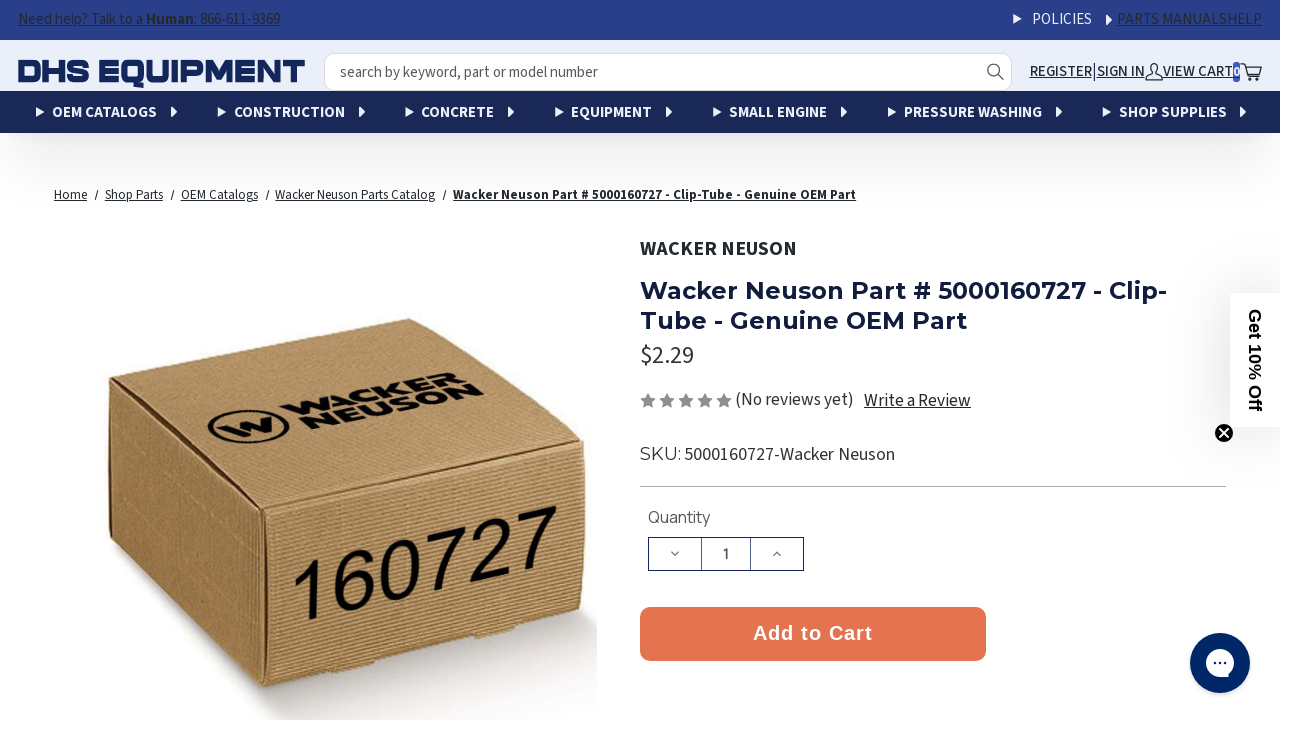

--- FILE ---
content_type: text/html; charset=UTF-8
request_url: https://stores.dhsequipmentparts.com/wacker-neuson-factory-part-0160727/
body_size: 52978
content:


<!doctype html>
<html class="no-js" lang="en">
  <head>
      <meta name="robots" content="index,follow">

      <script src="https://js.klevu.com/core/v2/klevu.js"></script>
<script src="https://js.klevu.com/klevu-js-v1/customizations/klevu-user-customization-171815877897717375-v2.js"></script>
<script src="https://js.klevu.com/theme/default/v2/quick-search.js"></script>
<!-- Start-Initialise Klevu for your store -->
<script type="text/javascript">
    if (typeof klevu_lang === "undefined") {
        var klevu_lang = "en";
    }
    klevu.interactive(function () {
        var searchBoxSelector = 'input[name="search_query"]' + ',' + "input[data-klevu-quicksearch-input]";
        var options = {
            url: {
                landing: '/search.php', // BigCommerce Search Results Page
                queryParam: 'search_query', //BigCommerce Query Param
                search: 'https://uscs33v2.ksearchnet.com/cs/v2/search' // Klevu APIv2 Search URL
            },
            search: {
                minChars: 0,
                searchBoxSelector: searchBoxSelector + ',.kuSearchInput', // BigCommerce + Klevu Search Input
                apiKey: "klevu-171815877897717375" // Klevu JS API Key
            },
            analytics: {
                apiKey: 'klevu-171815877897717375' // Klevu JS API Key
            }
        };
        klevu(options);
    });
    if (typeof klvBigCActiveCurrencyCode === "undefined") {
        var klvBigCActiveCurrencyCode = 'USD' || '';
    }
    if (typeof klvBigCActiveCustomerGroupId === "undefined") {
        var klvBigCActiveCustomerGroupId = '' || '';
    }
</script>
<!-- End-Initialise Klevu for your store -->
<!-- Start-Initialise Klevu add to cart -->
<script type="text/javascript">
    function klevu_addtocart(id, url, qty) {
        if ('undefined' !== typeof klevu_customAddToCart) {
            klevu_customAddToCart(id, url, qty);
        } else {
            var urlProtocol = ("https:" === document.location.protocol ? "https://" : "http://");
            var bcUrl = '/cart.php?action=add&product_id=' + id;

            const atcURL = bcUrl;
            const button = event.target;
            const defaultText = button.innerHTML;
            const cartTrigger = document.querySelector('[data-cart-preview]');

             // Change btn text to give user feedback that an action is taking place
             button.innerHTML = 'Adding...'
            // Add item to cart and open the mini cart
            fetch(atcURL).then(() => {
                cartTrigger.click()
                button.innerHTML = defaultText
                if (!document.querySelector('.cart-quantity').classList.contains('countPill--positive')) {
                    document.querySelector('.cart-quantity').classList.add('countPill--positive')
                }
                if (localStorage.getItem('cart-quantity')) {
                    let quantity = Number(localStorage.getItem('cart-quantity'));
                    document.querySelector('.cart-quantity').innerHTML = quantity + 1;
                }
            })

        }
    }
</script>
<!-- End-Initialise Klevu add to cart -->
<script type="text/javascript">
    var klevu_page_meta  = {
        "pageType": "pdp",
        "itemName": "Wacker Neuson Part # 5000160727 - Clip-Tube - Genuine OEM Part",
        "itemUrl": "https://stores.dhsequipmentparts.com/wacker-neuson-factory-part-0160727/",
        "itemId": "139089",
        "itemGroupId": "139089",
        "itemSalePrice": "2.29",
        "itemCurrency": "USD"
    };
</script>
<script src="https://js.klevu.com/recs/v2/klevu-recs.js"></script>
<script type="text/javascript">
    klevu.interactive(function () {
        var options = {
            powerUp: {
                recsModule: true
            },
            recs: {
                apiKey: "klevu-171815877897717375"
            },
            analytics: {
                apiKey: "klevu-171815877897717375"
            }
        };
        klevu(options);
    });
</script>
<script type="text/javascript" id="klvCGSpecificPrices">
    //Only modify the request(s) when valid customer group id found
    if (typeof klvBigCActiveCurrencyCode !== "undefined"
        && klvBigCActiveCurrencyCode
    ) {
        if (typeof klvBigCActiveCustomerGroupId !== "undefined"
            && klvBigCActiveCustomerGroupId
        ) {
            klvBigCActiveCustomerGroupId = '-groupid--' + klvBigCActiveCustomerGroupId;
        }
        //modifyRequest will apply to `all` scopes
        klevu.modifyRequest('all', function (data, scope) {
            klevu.each(data.request.current.recordQueries, function (key, query) {
                klevu.setObjectPath(
                    query,
                    'settings.priceFieldSuffix',
                    klvBigCActiveCurrencyCode + klvBigCActiveCustomerGroupId
                );
            });
        });
    }
</script>
<script type="text/javascript">

    /**
     * Observer for Klevu Record Queries for product prices
     * @param recordQueries
     * @param recsKey
     */
    function klevu_processRECSRecordQueries(recordQueries, recsKey) {
        if (typeof klvBigCActiveCurrencyCode !== "undefined"
            && klvBigCActiveCurrencyCode
        ) {
            if (typeof klvBigCActiveCustomerGroupId !== "undefined"
                && klvBigCActiveCustomerGroupId
            ) {
                klvBigCActiveCustomerGroupId = '-groupid--' + klvBigCActiveCustomerGroupId;
            }
            var recsQuery = recordQueries[0];
            klevu.setObjectPath(
                recsQuery,
                'settings.priceFieldSuffix',
                klvBigCActiveCurrencyCode + klvBigCActiveCustomerGroupId
            );
        }
    }
</script>
<!-- PLACE KLEVU TEMPLATE CSS CUSTOMIZATION CODE IN BETWEEN STYLE TAG -->

<!--- Quick search Add to cart styles ---->

<style>
  button.kuBtn.kuBtnDark.klevuQuickCartBtn {
    height: 33px;
    border-radius: 0;
    display: flex;
    align-items: center;
    justify-content: center;
    color: #fff;
    background-color: #e4734f;
    border: 0.14286rem solid #e4734f;
    font:
      1rem Source,
      "Helvetica Neue",
      Helvetica,
      Arial,
      sans-serif !important;
  }
</style>

<style>
  /* ====================================================== */
  /* ====================================================== */
  /* THE STRUCTURED CSS SELECTORS INSTEAD OF ORIGINAL ONES  */
  /* ================== LANDING & CATNAV ================== */
  /* ====================== Blossom ======================= */
  /* ====================================================== */
  /* ====================================================== */
  /* ====================================================== */

  :root {
    --klevu-button-bg: #e4734f;
    --klevu-filters-width: 300px;
    --klevu-black: #333;
    --klevu-white: #fff;
    --klevu-milk-color: #eaeaea;
    --klevu-grey: #898484;
    --klevufont-size-1: 12px;
    --klevufont-size-2: 14px;
    --klevufont-size-3: 16px;
    --klevufont-size-h1: 22px;
    --klevufont-size-h2: 32px;
    --klevu-filters-z-index: 100;
    --klevu-products-per-row--desktop: 3;
    --klevu-products-per-row--tablet: 2;
    --klevu-products-per-row--mobile: 1;
  }

  .kuSearchResultsPageContainer .kuLandingNoResults,
  .kuSearchResultsPageContainer [ku-container][data-container-role="main"] {
    width: auto;
    max-width: 1400px;
  }

  .kuSearchResultsPageContainer
    [data-block-id="ku_landing_result_header"]
    .kuClearBoth {
    display: none;
  }

  .kuSearchResultsPageContainer
    [data-block-id="ku_landing_result_header"]
    .kuDropItemsPerpage {
    margin-right: auto;
  }

  .kuSearchResultsPageContainer [data-block-id="ku_landing_result_header"] {
    display: flex;
    flex-wrap: wrap;
  }

  .kuSearchResultsPageContainer
    [data-block-id="ku_landing_result_item_footer"] {
    flex-grow: 2;
    display: flex;
    flex-direction: column;
    z-index: 1;
  }

  .kuSearchResultsPageContainer .klevuNoResultsRecs-itemPrice .kuOrigPrice,
  .kuSearchResultsPageContainer
    [ku-container]
    div.kuResultContent
    .kuPrice
    .kuSalePrice {
    font-size: var(--klevufont-size-2);
    white-space: normal;
    letter-spacing: 1px;
    display: flex !important;
    width: 100%;
    margin-right: 0;
    flex-direction: column;
    align-items: flex-start;
  }

  .kuSearchResultsPageContainer
    [ku-container]
    div.kuResultContent
    .kuPrice
    .kuOrigPrice {
    float: none;
    text-align: right;
    margin: 0;
  }

  .kuSearchResultsPageContainer
    [ku-container][data-container-id="ku_quick_main_content_center"] {
    width: auto;
    max-width: none;
    margin: auto;
  }

  .kuSearchResultsPageContainer
    [ku-container][data-container-role=\"content\"] {
    display: flex;
    flex-wrap: nowrap;
  }

  .kuSearchResultsPageContainer
    [ku-container][data-container-role=\"content\"]::after {
    display: none;
  }

  body .kuSearchResultsPageContainer .kuDropdown {
    z-index: auto !important;
  }

  .kuSearchResultsPageContainer .klevuFilterOption span {
    font-size: var(--klevufont-size-1);
  }

  .kuSearchResultsPageContainer .ku-facet-opener,
  .kuSearchResultsPageContainer .kuFiltersMobButtons {
    display: none;
  }

  .kuSearchResultsPageContainer .ku-numberOfResults {
    width: 100%;
    display: flex;
    align-items: center;
    justify-content: flex-end;
    font-size: var(--klevufont-size-2);
    color: var(--klevu-black);
    font-weight: normal;
    padding: 0 10px;
    order: 2;
  }

  .kuSearchResultsPageContainer .ku-text-found h2,
  .kuSearchResultsPageContainer .ku-text-found h1 {
    font-size: var(--klevufont-size-h2);
    line-height: 1.3;
    margin-top: 0;
    padding-top: 10px;
  }

  .kuSearchResultsPageContainer .ku-text-found {
    padding: 0 10px;
  }

  .kuSearchResultsPageContainer .kuFilterBox .kuFilterHead {
    letter-spacing: 1px;
    font-size: var(--klevufont-size-2);
    width: 90%;
  }

  .kuSearchResultsPageContainer .kuFilterBox .kuFilterNames ul li a span {
    width: auto !important;
    margin: 0 3px;
    max-width: none;
    text-transform: capitalize;
  }

  .kuSearchResultsPageContainer
    .kuFilterBox
    .kuFilterNames
    ul
    li
    a
    span.kuFilterTotal {
    font-weight: bold;
  }

  .kuSearchResultsPageContainer .kuFilterBox .kuFilterNames ul li a {
    display: flex;
    width: 100%;
    align-items: center;
  }

  .kuSearchResultsPageContainer .kuFilterBox .kuFilterNames {
    height: 0;
    max-height: 180px;
  }

  .kuSearchResultsPageContainer
    .kuFilterBox
    .kuFilterHead.kuCollapse
    + .kuFilterNames {
    height: 80px;
    max-height: 180px;
  }

  .kuSearchResultsPageContainer
    .kuFilterBox
    .kuFilterHead.kuCollapse
    + .kuFilterNames.kuFilterShowAll {
    height: auto;
    max-height: none;
  }

  .kuFilterBox .kuFilterHead.kuCollapse::after,
  .kuFilterBox .kuFilterHead.kuExpand::after {
    top: calc(50% - 8px);
  }

  .kuSearchResultsPageContainer .kuFilterBox:nth-of-type(2) {
    border-top: 0;
  }

  .kuSearchResultsPageContainer .kuFilterTagsContainer .kuFilterTagValue {
    text-transform: uppercase;
  }

  .kuSearchResultsPageContainer .kuFilterTagsContainer {
    width: 100%;
    order: 1;
  }

  .kuSearchResultsPageContainer .kuFiltersTitleHeading {
    display: none;
  }

  .kuSearchResultsPageContainer .kuAddtocart {
    margin: 0 !important;
  }

  .kuSearchResultsPageContainer .kuAddtocart .kuBtn {
    height: 34px;
    border-radius: 0;
    width: 34px;
    display: flex;
    align-items: center;
    justify-content: center;
    color: var(--klevu-white);
    background-color: var(--klevu-button-bg);
    border-radius: 50%;
    background-image: url('data:image/svg+xml,<svg version="1.1" xmlns="http://www.w3.org/2000/svg" width="1265" height="1024" viewBox="0 0 1265 1024"><title>Shopping Cart</title><path fill="%23fff" d="M57.738 86.043c-20.891 0-37.826-16.935-37.826-37.826s16.935-37.826 37.826-37.826c6.826 0 15.968-0.288 26.644-0.624 28.915-0.911 69.085-2.176 104.991 0.965 25.285 2.212 52.231 6.754 75.755 16.461 23.623 9.747 47.729 26.432 59.882 55.002 7.825 18.397 20.748 61.518 35.337 113.3h855.558c11.662 0 22.673 5.38 29.841 14.579 7.165 9.2 9.689 21.192 6.837 32.5l-103.68 410.957c-4.238 16.803-19.351 28.573-36.677 28.573h-618.613c3.346 5.542 7.517 10.903 12.821 15.685 11.138 10.047 30.789 20.748 67.888 20.748h529.495c20.89 0 37.825 16.935 37.825 37.825 0 20.893-16.935 37.828-37.825 37.828h-529.495c-53.305 0-91.768-16.053-118.567-40.231-26.016-23.474-37.557-51.501-43.336-69.343-3.195-9.867-16.706-61.672-34.539-130.054-11.556-44.318-24.931-95.602-38.49-146.941-17.441-66.045-35.391-132.99-50.669-187.383-15.643-55.689-27.645-95.075-33.326-108.433-1.569-3.69-5.917-9.233-19.12-14.681-13.303-5.489-31.558-9.11-53.492-11.029-31.18-2.728-62.395-1.724-90.051-0.834v0c-12.502 0.402-24.276 0.781-34.991 0.781zM381.22 271.147c10.192 37.55 20.859 77.579 31.31 117.157 14.893 56.389 29.208 111.306 41.12 157l0.003 0.009c6.011 23.064 11.412 43.776 15.962 61.142h613.141l84.591-335.308h-786.128zM562.101 942.228c-9.803 0-17.748-7.948-17.748-17.748 0-9.803 7.945-17.748 17.748-17.748 9.8 0 17.745 7.945 17.745 17.748 0 9.8-7.945 17.748-17.745 17.748zM562.101 1017.88c51.582 0 93.398-41.818 93.398-93.401s-41.815-93.401-93.398-93.401c-51.586 0-93.401 41.818-93.401 93.401s41.815 93.401 93.401 93.401zM990.81 924.479c0 9.8-7.948 17.748-17.748 17.748-9.803 0-17.748-7.948-17.748-17.748 0-9.803 7.945-17.748 17.748-17.748 9.8 0 17.748 7.945 17.748 17.748zM1066.46 924.479c0 51.582-41.815 93.401-93.398 93.401-51.586 0-93.401-41.818-93.401-93.401s41.815-93.401 93.401-93.401c51.582 0 93.398 41.818 93.398 93.401z"></path></svg>');
    background-size: 22px 22px;
    background-repeat: no-repeat;
    background-position: 38% 58%;
    border: 0;
    font:
      0 Source,
      "Helvetica Neue",
      Helvetica,
      Arial,
      sans-serif !important;
    text-decoration: none !important;
    position: absolute;
    bottom: 20px;
    right: 10px;
  }

  .kuSearchResultsPageContainer .kuDropdown,
  .kuSearchResultsPageContainer .kuPagination {
    order: 3;
  }

  .kuSearchResultsPageContainer
    .kuFilterBox
    .kuFilterNames
    ul
    li
    a
    span.ku-facet-text {
    text-transform: uppercase;
    max-width: initial !important;
    max-width: auto !important;
  }

  .kuSearchResultsPageContainer
    .kuResults
    ul
    li
    .kuProdWrap
    footer
    .kuProdBottom
    .kuCaptionStockOut {
    word-wrap: break-word;
    display: inline-block !important;
    margin: 0;
  }

  .kuLandingNoRecordFound .klevuNoResultsRecs h3 {
    cursor: auto;
    display: block;
  }

  .kuSearchResultsPageContainer
    .kuLandingNoRecordFound
    .klevuNoResultsRecsResultsInner
    a.klevuNoResultsRecsTitle {
    color: var(--klevu-black);
    line-height: 1;
    text-overflow: inherit;
  }

  .kuSearchResultsPageContainer
    .kuLandingNoRecordFound
    .klevuNoResultsRecsResultsInner
    a.klevuNoResultsRecsTitle,
  .kuSearchResultsPageContainer .kuResults ul li .kuName a {
    font-size: var(--klevufont-size-2);
    line-height: 1.3;
    color: #13275b !important;
    font-weight: bold !important;
  }

  .kuSearchResultsPageContainer .kuResults ul li .kuName a:hover {
    text-decoration: none;
  }

  .kuSearchResultsPageContainer .kuResults ul li .kuProdBottom {
    height: fit-content !important;
  }

  .kuSearchResultsPageContainer .kuResults ul li .kuName {
    margin-bottom: 0;
    display: block !important;
  }

  .kuSearchResultsPageContainer .kuResults ul li .kuProdAdditional {
    border: none !important;
    position: relative !important;
    width: 100% !important;
    visibility: visible !important;
    left: 0 !important;
  }

  .kuSearchResultsPageContainer
    .kuResults
    ul
    li
    .kuProdWrap
    .kuProdAdditional
    .kuProdAdditionalData {
    display: flex;
    flex-wrap: wrap;
    align-items: center;
    justify-content: center;
    gap: 10px;
    padding-top: 0 !important;
  }

  .kuSearchResultsPageContainer
    .kuResults
    ul
    li
    .kuProdWrap
    .kuProdAdditional
    .kuProdAdditionalData
    .kuSwatches {
    text-align: center;
  }

  .kuSearchResultsPageContainer .kuResults ul li .kuProdWrap .kuProdAdditional {
    margin-top: auto;
    z-index: 0;
    top: 0;
    visibility: visible;
    position: static;
  }

  .kuSearchResultsPageContainer
    .kuLandingNoRecordFound
    .klevuNoResultsRecsResultsInner
    .klevuNoResultsRecs-itemPrice
    span {
    font-size: var(--klevufont-size-2) !important;
  }

  .kuSearchResultsPageContainer
    .kuLandingNoRecordFound
    .klevuNoResultsRecsResultsInner
    .klevuNoResultsRecs-itemPrice
    .kuStartPrice,
  .kuSearchResultsPageContainer
    .kuLandingNoRecordFound
    .klevuNoResultsRecsResultsInner
    .klevuNoResultsRecs-itemPrice
    .kuSalePrice,
  .kuSearchResultsPageContainer
    .kuLandingNoRecordFound
    .klevuNoResultsRecsResultsInner
    .klevuNoResultsRecs-itemPrice {
    display: flex;
    font-size: var(--klevufont-size-2);
    font-weight: normal;
    margin: 0 !important;
    padding: 0;
    line-height: 1;
    flex-direction: column;
    align-items: flex-end;
    gap: 8px;
  }

  .kuSearchResultsPageContainer
    .kuLandingNoRecordFound
    .klevuNoResultsRecsResultsInner
    .klevuNoResultsRecs-itemPrice,
  .kuSearchResultsPageContainer
    .kuResults
    ul
    li
    .kuProdWrap
    .kuProdBottom
    .kuPrice {
    width: auto;
    min-width: 100px;
    margin-top: 0;
  }

  .kuSearchResultsPageContainer
    .kuResults
    ul
    li
    .kuProdWrap
    .kuProdBottom
    .kuProdInfo {
    width: 55%;
  }

  .kuSearchResultsPageContainer
    .kuLandingNoRecordFound
    .klevuNoResultsRecsResultsInner
    .klevuNoResultsRecs-item
    a {
    display: block;
    max-width: 100% !important;
    max-height: 100% !important;
    height: auto;
    width: auto;
  }

  .kuSearchResultsPageContainer
    .kuLandingNoRecordFound
    .klevuNoResultsRecsResultsInner
    .klevuNoResultsRecs-item
    a
    img,
  .kuSearchResultsPageContainer
    .kuResults
    ul
    li
    .kuProdWrap
    .kuProdTop
    .klevuImgWrap
    a
    img {
    position: static;
    min-height: auto;
    object-fit: contain;
  }

  .kuSearchResultsPageContainer
    .kuLandingNoRecordFound
    .klevuNoResultsRecsResultsInner
    .klevuNoResultsRecs-item {
    border: 0;
  }

  .kuSearchResultsPageContainer
    .kuLandingNoRecordFound
    .klevuNoResultsRecsResultsInner
    .klevuNoResultsRecs-item,
  .kuSearchResultsPageContainer
    .productList
    .kuResults
    ul
    li
    .kuProdWrap
    .kuProdTop
    .klevuImgWrap {
    width: 100%;
    height: auto !important;
    max-height: none;
    min-height: 160px;
  }

  .kuSearchResultsPageContainer
    .kuLandingNoRecordFound
    .klevuNoResultsRecs-itemWrap {
    gap: 20px;
  }

  .kuSearchResultsPageContainer
    .kuLandingNoRecordFound
    .klevuNoResultsRecs-itemWrap,
  .kuSearchResultsPageContainer .kuResults ul li .kuProdWrap {
    border: none;
    height: 100%;
    display: flex;
    flex-direction: column;
  }

  .kuSearchResultsPageContainer
    .contentListActive
    .contentList
    .klevuCMSProduct {
    border-bottom: 1px solid var(--klevu-milk-color);
    padding: 0;
  }

  .kuSearchResultsPageContainer
    .contentListActive
    .contentList
    .klevuCMSProduct
    .kuProdWrap {
    border: none;
    height: 100%;
    display: flex;
    flex-wrap: nowrap;
    gap: 20px;
    flex-direction: row;
  }

  .kuSearchResultsPageContainer
    .contentListActive
    .contentList
    .klevuCMSProduct
    .kuProdWrap
    [data-block-id="ku_landing_result_item_info"] {
    width: 30%;
    min-width: 30%;
  }

  .kuSearchResultsPageContainer
    .contentListActive
    .contentList
    .klevuCMSProduct
    .kuProdWrap
    [data-block-id="ku_landing_result_item_info"]
    .kuProdImg {
    position: relative;
    z-index: 1;
  }

  .kuSearchResultsPageContainer
    .contentListActive
    .contentList
    .klevuCMSProduct
    .kuProdWrap
    [data-block-id="ku_landing_result_item_info"]::after {
    content: "No image";
    font-size: var(--klevufont-size-3);
    color: var(--klevu-milk-color);
    position: absolute;
    top: 50%;
    left: 50%;
    transform: translate(-50%, -50%);
    z-index: 0;
  }

  .kuSearchResultsPageContainer
    .contentListActive
    .contentList
    .klevuCMSProduct
    .kuProdWrap
    [data-block-id="ku_landing_result_item_footer"] {
    width: 70%;
    min-width: 70%;
  }

  .kuSearchResultsPageContainer
    .contentListActive
    .contentList
    .klevuCMSProduct
    .kuProdWrap
    .kuName
    a {
    font-weight: bolder;
    text-transform: uppercase;
  }

  .kuSearchResultsPageContainer
    .contentListActive
    .contentList
    .klevuCMSProduct
    .kuProdWrap
    .kuProdBottom {
    display: block;
  }

  .kuSearchResultsPageContainer
    .contentListActive
    .contentList
    .kuResults
    .klevuCMSProduct
    .klevuImgWrap {
    margin-bottom: 0;
    min-height: auto;
    height: auto !important;
  }

  .kuSearchResultsPageContainer
    .kuLandingNoRecordFound
    .klevuNoResultsRecs-itemWrap,
  .kuSearchResultsPageContainer .kuResults ul li {
    width: calc(100% / var(--klevu-products-per-row--desktop));
    padding: 0 15px;
  }

  .kuSearchResultsPageContainer .kuResults ul li:hover .kuProdAdditional {
    box-shadow: none;
  }

  .kuSearchResultsPageContainer
    .kuLandingNoRecordFound
    .klevuNoResultsRecsResultsInner,
  .kuSearchResultsPageContainer .kuResults ul {
    display: flex;
    flex-wrap: wrap;
  }

  .kuSearchResultsPageContainer .kuResultsHeadingTitleContainer,
  .kuSearchResultsPageContainer .kuLandingResultsViewSwitchContainer,
  .kuSearchResultsPageContainer .ku-facet-close {
    display: none !important;
  }

  #ku-back-to-top {
    position: fixed;
    bottom: 40px;
    right: 40px;
    z-index: 9999;
    width: 32px;
    height: 32px;
    text-align: center;
    line-height: 30px;
    background: var(--klevu-button-bg);
    color: var(--klevu-white);
    cursor: pointer;
    border: 0;
    border-radius: 2px;
    text-decoration: none;
    transition: opacity 0.2s ease-out;
    opacity: 1;
    display: none;
  }

  .klevu-sticky #ku-back-to-top {
    display: block;
  }

  .kuSearchResultsPageContainer [data-container-role="left"] {
    width: var(--klevu-filters-width);
    max-width: var(--klevu-filters-width);
  }

  .kuSearchResultsPageContainer [data-container-role="content"] {
    justify-content: space-between;
  }

  .kuSearchResultsPageContainer [ku-container][data-container-role="main"] {
    transition: width 0.5s;
    will-change: width;
  }

  .kuFilterBox.kuMulticheck
    .kuFilterNames
    ul
    li
    a:hover
    span.kuFilterIcon:after,
  .kuFilterBox.kuMulticheck
    .kuFilterNames
    ul
    li.kuSelected
    span.kuFilterIcon:after {
    top: 5px !important;
    left: 7px !important;
  }

  /* width */
  .kuSearchResultsPageContainer
    [ku-container][data-container-role="left"]::-webkit-scrollbar {
    width: 8px;
  }

  /* Track */
  .kuSearchResultsPageContainer
    [ku-container][data-container-role="left"]::-webkit-scrollbar-track {
    border-radius: 10px;
  }

  /* Handle */
  .kuSearchResultsPageContainer
    [ku-container][data-container-role="left"]::-webkit-scrollbar-thumb {
    background: var(--klevu-grey) !important;
    border-radius: 5px;
  }

  .kuSearchResultsPageContainer .kuDropdown .kuDropdownLabel:after {
    top: calc(50% - 6px);
  }

  .kuSearchResultsPageContainer .kuDropdown .kuDropdownLabel:before {
    content: " ";
    position: absolute;
    top: 0;
    right: 0;
    width: 20px;
    background-color: var(--klevu-white);
    display: block;
    height: 100%;
  }

  .kuSearchResultsPageContainer .kuResults ul li .kuProdWrap .kuCaptionVat {
    display: block !important;
    text-align: right;
  }

  .kuSearchResultsPageContainer
    [data-container-role="left"]
    .kuFilters
    .kuFilterBox.klevuFilter[data-singleselect="true"]
    .kuFilterNames
    ul
    li
    a.klevuFilterOption:hover
    .kuFilterIcon:after,
  .kuSearchResultsPageContainer
    [data-container-role="left"]
    .kuFilters
    .kuFilterBox.klevuFilter[data-singleselect="true"]
    .kuFilterNames
    ul
    li.kuSelected
    a.klevuFilterOption:hover
    .kuFilterIcon:after,
  .kuSearchResultsPageContainer
    [data-container-role="left"]
    .kuFilters
    .kuFilterBox.klevuFilter[data-singleselect="true"]
    .kuFilterNames
    ul
    li.kuSelected
    a.klevuFilterOption
    .kuFilterIcon:after {
    background-color: #ccc;
    top: 5px;
    left: 8px;
  }

  /* this is to cope with an issue on one Shopify theme */
  body.klevu-sticky .scroll-trigger {
    animation: initial !important;
    transform: none !important;
    opacity: 1 !important;
  }
  /* this is to cope with an issue on one Shopify theme END */

  @media screen and (min-width: 993px) {
    .klevu-sticky .kuSearchResultsPageContainer .productList .ku-text-found {
      width: calc(100% - var(--klevu-filters-width));
      position: sticky;
      background-color: var(--klevu-white);
      top: 0;
      margin-left: auto;
      z-index: 10;
    }

    .klevu-sticky
      .kuSearchResultsPageContainer
      .productList
      [data-block-id="ku_landing_result_header"] {
      position: sticky;
      top: 50px;
      background-color: var(--klevu-white);
      z-index: 10;
    }

    .klevu-sticky
      .kuSearchResultsPageContainer
      .productList
      .kuResultWrap
      [ku-container][data-container-role="left"] {
      position: fixed;
      top: 30px;
      background-color: var(--klevu-white);
      height: calc(100vh - 30px);
      overflow-y: auto;
    }

    .klevu-sticky
      .kuSearchResultsPageContainer
      .productList
      [data-container-id="ku_landing_main_content_center"] {
      margin-left: var(--klevu-filters-width);
    }
  }

  @media screen and (max-width: 1366px) {
    .kuSearchResultsPageContainer
      .productList
      .kuResults
      ul
      li
      .kuProdWrap
      .kuProdTop
      .klevuImgWrap {
      min-height: 160px;
    }
  }

  @media screen and (max-width: 1023px) {
    .kuSearchResultsPageContainer
      [ku-container][data-container-id="ku_quick_main_content_center"] {
      grid-area: second;
    }

    .kuSearchResultsPageContainer
      [ku-container][data-container-id="ku_quick_main_content_center"] {
      width: 100%;
    }

    .kuSearchResultsPageContainer
      [ku-container]
      [data-container-id="ku_quick_main_footer_container"] {
      margin-right: 70px;
    }
  }

  @media screen and (max-width: 992px) {
    .kuSearchResultsPageContainer .kuFilterTagsContainer {
      margin-bottom: 20px;
    }

    .kuSearchResultsPageContainer .kuFilterBox .kuFilterHead {
      width: 100%;
    }

    .kuSearchResultsPageContainer .ku-numberOfResults {
      display: none;
    }

    .kuSearchResultsPageContainer .kuResultsHeadingTitleContainer {
      order: 1;
      width: 100%;
    }

    .kuSearchResultsPageContainer .kuDropdown:hover .kuDropdownOptions {
      width: 100%;
    }

    .kuSearchResultsPageContainer .ku-facet-opener {
      font-size: var(--klevufont-size-2);
    }

    .kuSearchResultsPageContainer .ku-facet-opener,
    .kuSearchResultsPageContainer .kuDropSortBy,
    .kuSearchResultsPageContainer .kuDropItemsPerpage,
    .kuSearchResultsPageContainer .kuPagination {
      order: 2;
    }

    .kuSearchResultsPageContainer .kuPagination,
    .kuDropItemsPerpage {
      width: 48% !important;
    }

    .kuSearchResultsPageContainer .mobile-filter__close svg {
      fill: var(--klevu-white);
    }

    .kuSearchResultsPageContainer .ku-facet-opener,
    .kuSearchResultsPageContainer .ku-facet-opener:hover,
    .kuSearchResultsPageContainer .ku-facet-opener:focus,
    .kuSearchResultsPageContainer .ku-facet-opener:active {
      display: flex;
      align-items: center;
      justify-content: center;
      width: 48%;
      box-shadow: none !important;
      background-color: var(--klevu-white);
      border-radius: 0;
      border: 1px solid var(--klevu-black);
      color: var(--klevu-black);
      height: 40px;
      display: flex;
      align-items: center;
      justify-content: center;
      margin: 0 1% !important;
    }

    .kuSearchResultsPageContainer .kuDropSortBy {
      width: 48%;
      min-width: 48%;
      border: 1px solid var(--klevu-black);
      color: var(--klevu-black);
      height: 40px;
      display: flex !important;
      align-items: center;
      justify-content: center;
      margin: 0 1% !important;
    }

    .kuSearchResultsPageContainer .kuDropdown .kuDropdownLabel {
      border: none;
      font-size: var(--klevufont-size-2);
      white-space: nowrap;
      overflow: hidden;
    }

    .kuSearchResultsPageContainer .kuDropSortBy .kuDropdownOptions {
      top: 40px;
    }

    .kuSearchResultsPageContainer [data-block-id="ku_landing_left_facets"] {
      position: fixed;
      top: 0 !important;
      left: -100%;
      width: 100vw;
      height: 100vh;
      background-color: rgba(0, 0, 0, 0.7);
      z-index: var(--klevu-filters-z-index);
      transition: all 0.6s ease-in-out;
      display: flex;
      flex-wrap: nowrap;
    }

    .ku-facet-open.kuSearchResultsPageContainer
      [data-block-id="ku_landing_left_facets"] {
      left: 0;
      transition: all 0.6s ease-in-out;
    }

    .kuSearchResultsPageContainer
      [data-container-id="ku_landing_main_content_center"] {
      width: 100% !important;
    }

    .kuLandingNoRecordFound .klevuNoResultsRecsResultsInner {
      gap: 40px;
      max-width: 100%;
    }

    .kuSearchResultsPageContainer
      .kuLandingNoRecordFound
      .klevuNoResultsRecs-itemWrap {
      width: calc(50% - 40px);
      padding: 0;
      margin: 0;
      flex-basis: auto;
    }

    .kuSearchResultsPageContainer .kuResults ul li {
      width: calc(100% / var(--klevu-products-per-row--tablet));
    }

    .kuSearchResultsPageContainer [ku-container][data-container-role="left"] {
      width: 0 !important;
    }

    .kuSearchResultsPageContainer .ku-facet-close,
    .kuSearchResultsPageContainer .ku-facet-close:hover,
    .kuSearchResultsPageContainer .ku-facet-close:focus,
    .kuSearchResultsPageContainer .ku-facet-close:active {
      display: block !important;
      width: 50px;
      min-width: 50px;
      max-height: 100px;
      border: none;
      outline: none;
      box-shadow: none !important;
      color: var(--klevu-white);
      background: transparent;
      padding: 0;
      border: none;
    }

    .kuSearchResultsPageContainer .kuFilters {
      background-color: var(--klevu-white);
      flex-grow: 2;
      max-width: calc(100vw - 50px);
      overflow: auto;
    }

    .kuSearchResultsPageContainer .kuFiltersMobButtons {
      display: flex;
      flex-wrap: nowrap;
      align-items: center;
      justify-content: center;
      margin-bottom: 10px;
      padding-bottom: 10px;
      border-bottom: 1px solid var(--klevu-black);
    }

    .kuSearchResultsPageContainer .kuFiltersMobButton_apply,
    .kuSearchResultsPageContainer .kuFiltersMobButton_apply:hover,
    .kuSearchResultsPageContainer .kuFiltersMobButton_apply:focus,
    .kuSearchResultsPageContainer .kuFiltersMobButton_apply:active {
      background-color: var(--klevu-button-bg);
      color: var(--klevu-white);
      border: 0;
    }

    .kuSearchResultsPageContainer .kuFiltersMobButton_reset,
    .kuSearchResultsPageContainer .kuFiltersMobButton_reset:hover,
    .kuSearchResultsPageContainer .kuFiltersMobButton_reset:focus,
    .kuSearchResultsPageContainer .kuFiltersMobButton_reset:active {
      background-color: var(--klevu-white);
      color: var(--klevu-black) !important;
      /* border-color: var(--klevu-button-bg); */
      border-width: 1px;
    }

    .kuSearchResultsPageContainer .kuFiltersMobButtons .kuFiltersMobButton {
      padding: 0 5px;
      margin: 0 3px;
      box-shadow: none !important;
    }

    .kuSearchResultsPageContainer .kuFiltersTitleHeading {
      display: none;
    }

    .kuSearchResultsPageContainer .kuFiltersMobButton {
      width: 48%;
      height: 44px;
      border-radius: 2px;
      color: var(--klevu-white);
      font-size: var(--klevufont-size-3);
      font-weight: bold;
      text-align: center;
    }

    .kuSearchResultsPageContainer [data-block-id="ku_landing_result_header"] {
      display: flex;
      flex-wrap: wrap;
      padding: 0;
      justify-content: space-around;
    }

    .klevuWrap.contentListActive
      [ku-container][data-container-role="left"]
      .kuFilters {
      max-width: 100%;
    }

    .klevuWrap.contentListActive [ku-container][data-container-role="left"] {
      width: 100% !important;
      display: block;
      max-width: 100%;
    }

    .klevuWrap.contentListActive [data-block-id="ku_landing_left_facets"] {
      position: unset;
      top: auto !important;
      left: auto;
      width: auto;
      height: auto;
      background-color: transparent;
      z-index: auto;
      transition: all 0.6s ease-in-out;
      display: flex;
      flex-wrap: nowrap;
    }
    .klevuWrap.contentListActive
      [data-block-id="ku_landing_left_facets"]
      .ku-facet-close,
    .klevuWrap.contentListActive
      [data-block-id="ku_landing_left_facets"]
      .kuFiltersMobButtons {
      display: none !important;
      visibility: hidden;
    }
  }

  @media screen and (max-width: 600px) {
    .kuSearchResultsPageContainer [ku-container] #klevuCategoryArea {
      margin-bottom: 0 !important;
    }

    .kuSearchResultsPageContainer [ku-container] .klevuAutoSuggestionsWrap,
    .kuSearchResultsPageContainer [ku-container] .klevuSuggestionHeading {
      margin-bottom: 10px;
    }

    .kuSearchResultsPageContainer .kuPagination,
    .kuSearchResultsPageContainer .kuDropdown.kuDropItemsPerpage {
      width: 100% !important;
      text-align: center;
    }
  }

  @media screen and (max-width: 550px) {
    .kuSearchResultsPageContainer
      .productList
      .kuResults
      ul
      li
      .kuProdWrap
      .kuProdTop
      .klevuImgWrap {
      min-height: 200px;
    }

    .kuSearchResultsPageContainer
      .contentListActive
      .contentList
      .klevuCMSProduct
      .kuProdWrap {
      flex-direction: column;
      gap: 0;
    }

    .kuSearchResultsPageContainer
      .contentListActive
      .contentList
      .klevuCMSProduct
      .kuProdWrap
      [data-block-id="ku_landing_result_item_info"]::after {
      content: none;
    }

    .kuSearchResultsPageContainer
      .contentListActive
      .contentList
      .klevuCMSProduct
      .kuProdWrap
      [data-block-id="ku_landing_result_item_info"],
    .kuSearchResultsPageContainer
      .contentListActive
      .contentList
      .klevuCMSProduct
      .kuProdWrap
      [data-block-id="ku_landing_result_item_footer"] {
      width: 100%;
    }
  }

  @media screen and (max-width: 500px) {
    .kuSearchResultsPageContainer .kuResults ul li {
      width: calc(100% / var(--klevu-products-per-row--mobile));
    }

    .kuLandingNoRecordFound .klevuNoResultsRecsResultsInner {
      gap: 40px;
      max-width: 100%;
    }

    .kuSearchResultsPageContainer
      .kuLandingNoRecordFound
      .klevuNoResultsRecs-itemWrap {
      width: 100%;
      padding: 0;
      margin: 0;
      flex-basis: auto;
    }
  }
</style>
<!-- PLACE KLEVU TEMPLATE JS CUSTOMIZATION CODE IN BETWEEN SCRIPT TAG -->

<!-- Customization to handle the speed, fallback is directed to noResultsFoundPopularProductList instead of the default productListFallback -->

<script>
    var klevu_storeTranslations= {"<b>%s</b> videoList":"<b>%s</b> Videos"};
   window._klvReady = window._klvReady || []
   window._klvReady.push(function () {
       // remove adding the fallback query to landing, catnav, and quick
       klevu.beforeActivation('landing,catnav,quick', function (data, scope) {
           scope.kScope.chains.request.build.remove({ name: 'addProductListFallback' })
       })

       // hook into landing, catnav, and quick requests before they go out
       klevu.modifyRequest('landing,catnav,quick', function (data, scope) {
           var videoListQuery = false;
           // loop through each query
           klevu.each(data.request.current.recordQueries, function (key, query) {
               console.log(query);
               if (query.id === 'productList') {
                   // change the value of the fallbackId
                   klevu.setObjectPath(query, 'settings.fallbackQueryId', 'noResultsFoundPopularProductList')
                   videoListQuery = klevu.extend(true,{}, query);
                   videoListQuery.id = "videoList";
                   videoListQuery.settings.typeOfRecords = ["video"]

                   console.log(videoListQuery);
               } else if (query.id === 'noResultsFoundPopularProductList') {
                   // make this a fallback query
                   klevu.setObjectPath(query, 'isFallbackQuery', true)

                   // safely read the popularProducts from KMC
                   try {
                       var popularProducts = klevu.getObjectPath(
                           klevu.search.modules,
                           'kmcInputs.kmcData.klevu_popularProductsOfSite',
                           []
                       )
                       var popularProductIds = []
                       klevu.each(popularProducts, function (key, prod) {
                           popularProductIds.push(prod.id)
                       })
                       // if products are found, modify the query to look for just these products
                       if (popularProductIds.length) {
                           var customANDQueryString = '('
                           var topIds = []
                           klevu.each(popularProductIds, function (key, id) {
                               if (key !== 0) {
                                   customANDQueryString += ' OR '
                               }
                               customANDQueryString += 'id:"' + id + '"'
                               topIds.push({
                                   key: 'id',
                                   value: id.toString()
                               })
                           })
                           customANDQueryString += ')'
                           klevu.setObjectPath(query, 'settings.searchPrefs', [])
                           klevu.setObjectPath(query, 'settings.customANDQuery', customANDQueryString)
                           klevu.setObjectPath(query, 'settings.topIds', topIds)
                       }
                   } catch (err) {
                       console.log('KLEVU ERROR: Unable to add product ids to the query', err)
                   }
               }
           })
           if (videoListQuery) {
               console.log(videoListQuery);
               data.request.current.recordQueries.push(videoListQuery);
           }
       })
   })
</script>

<!---- Quick search template modification to add "Add to cart" button --->

<script>
   klevu.beforeActivation('quick', function (data, scope) {
       klevu.each(klevu.search.extraSearchBox, function (key, box) {
           box.getScope().template.setTemplate(
               klevu.dom.helpers.getHTML('#quickSearchProductAddToCart'),
               'quickSearchProductAddToCart',
               true
           )
           box.getScope().chains.template.events.add({
               name: 'quickSearchProductAddToCartEvent',
               fire: function (data, scope) {
                   klevu.search.modules.addToCart.base.bindQuickSearchProductAddToCartBtnClickEvent(scope.kScope)
               }
           })
       })
   })
</script>

<!---- landing page Customizations --->

<style>
   .kuSearchResultsPageContainer .videoList {
       display: none;
   }
   .kuSearchResultsPageContainer .videoListActive .videoList {
       display: block;
   }
</style>

<script type="text/javascript">
   /* ====================================================== */
   /* ====================================================== */
   /* ======= KLEVU TEMPLATE JS CUSTOMIZATION CODE ========= */
   /* ============ LANDING & CATNAV JAVASCRIPT ============= */
   /* ====================== Blossom ======================= */
   /* ====================================================== */
   /* ====================================================== */

   // Create the useroptions object if it does not already exist

   if (!window.klevu_uc_userOptions) window.klevu_uc_userOptions = {}

   // set the landingFilterPosition
   window.klevu_uc_userOptions.landingFilterPosition = 'left'

   klevu.beforeActivation('catnav,landing', function (data, scope) {
       scope.kScope.template.setTemplate(klevuLandingTemplateFiltersCustom, 'filters', true)
       scope.kScope.template.setTemplate(klevuLandingTemplateResultsCustom, 'results', true)

       scope.kScope.chains.events.keyUp.remove({ name: 'scrollToTop' })
       ;(function (klevu) {
           klevu.extend(true, klevu.search.modules, {
               addParamsToURL: {
                   base: {
                       addURLtoHistory: function (data, scope, queryId) {
                           // Global stuff
                           if (
                               typeof window.history === 'undefined' ||
                               typeof window.history.pushState === 'undefined'
                           ) {
                               console.error(
                                   'This browser does not have the support of window.history or window.history.pushState'
                               )
                               return
                           }

                           var searchPath = new URLSearchParams(window.location.search)
                           var currentSearchPath
                           var previousSearchPath = searchPath.toString()

                           // this is in case we're running our code where we dont have context.activeQueryId
                           var activeQueryId = klevu.getObjectPath(data, 'context.activeQueryId')
                           if (queryId && queryId.length) {
                               activeQueryId = queryId
                           }

                           // Check if there any filter selected
                           let applyFilters =
                               typeof data.localOverrides.query[activeQueryId].filters !== 'undefined'
                                   ? data.localOverrides.query[activeQueryId].filters.applyFilters
                                   : {}
                           let isThereFiltersSelected = false
                           // Check if applyFilters is an object (but not an array), and not empty
                           if (
                               typeof applyFilters === 'object' &&
                               !Array.isArray(applyFilters) &&
                               applyFilters !== null &&
                               Object.keys(applyFilters).length > 0
                           ) {
                               isThereFiltersSelected = true
                           }

                           // PAGINATION TO URL
                           var hasPaginationEnabled = klevu.getSetting(
                               klevu,
                               'settings.theme.modules.pagination.searchResultsPage.enable'
                           )
                           var paginationQueryParam = 'Page'
                           var currentPage = 0

                           if (hasPaginationEnabled) {
                               var activeQueryMeta = klevu.getObjectPath(
                                   data,
                                   'template.query.' + activeQueryId + '.meta'
                               )
                               if (activeQueryMeta) {
                                   var productListLimit = activeQueryMeta.noOfResults
                                   currentPage = Math.ceil(activeQueryMeta.offset / productListLimit) + 1
                               }

                               if (currentPage === 0 || currentPage === 1) {
                                   searchPath.delete(paginationQueryParam)
                               } else {
                                   searchPath.set(paginationQueryParam, currentPage)
                               }

                               currentSearchPath = searchPath.toString()
                           }

                           // FILTERS TO URL
                           var activeQueryFilters = klevu.getObjectPath(
                               data,
                               'template.query.' + activeQueryId + '.filters'
                           )
                           var filterValuesQueryParam = ''

                           if (activeQueryFilters) {
                               klevu.each(activeQueryFilters, function (key, filter) {
                                   var selectedFilterKeyString = ''
                                   var filterOptions = filter.options
                                   var selectedValues = ''

                                   if (filterOptions && filterOptions.length) {
                                       klevu.each(filterOptions, function (key, option) {
                                           if (option.selected === true) {
                                               if (selectedValues.length) {
                                                   selectedValues += ','
                                               }
                                               selectedValues += option.value
                                           }
                                       })
                                   } else if (filter.type === 'SLIDER') {
                                       var startValue = filter.start
                                       var endValue = filter.end
                                       var minValue = filter.min
                                       var maxValue = filter.max
                                       if (
                                           typeof startValue !== 'undefined' &&
                                           startValue !== null &&
                                           typeof endValue !== 'undefined' &&
                                           endValue !== null
                                       ) {
                                           if (
                                               Number(startValue) === Number(minValue) &&
                                               Number(endValue) === Number(maxValue)
                                           ) {
                                               // just skipping
                                           } else {
                                               selectedValues = startValue + '-' + endValue
                                           }
                                       }
                                   }

                                   if (selectedValues.length) {
                                       // selectedFilterKeyString += filter.key + ":" + selectedValues;
                                       selectedFilterKeyString +=
                                           encodeURIComponent(filter.key) + ':' + encodeURIComponent(selectedValues)
                                   }

                                   if (selectedFilterKeyString.length) {
                                       if (filterValuesQueryParam.length) {
                                           filterValuesQueryParam += ';'
                                       }
                                       filterValuesQueryParam += selectedFilterKeyString
                                   }
                               })
                           }

                           if (filterValuesQueryParam.length > 0 && isThereFiltersSelected) {
                               searchPath.set('Filters', filterValuesQueryParam)
                           } else {
                               searchPath.delete('Filters')
                           }

                           currentSearchPath = searchPath.toString()

                           // ==============================
                           // Final URL change
                           if (previousSearchPath !== currentSearchPath) {
                               var historyState = { page: currentPage, filters: currentSearchPath }
                               window.history.pushState(
                                   historyState,
                                   null,
                                   currentSearchPath ? '?' + currentSearchPath : window.location.pathname
                               )
                           }
                       },

                       restoreSearchParamsOnPageLoad: function (data, scope) {
                           var hasAlreadyTriggered = klevu.getObjectPath(
                               scope.kScope,
                               'element.kScope.getAndUpdateFiltersTriggered'
                           )
                           if (hasAlreadyTriggered) return

                           var activeQueryId = klevu.getObjectPath(data, 'context.activeQueryId') || 'productList'

                           var filtersFromURL = klevu.dom.helpers.getQueryStringValue('Filters')
                           var paginationFromURL = klevu.dom.helpers.getQueryStringValue('Page')

                           var matchedQueryParamId = ''
                           var matchedQueryParamValue = ''
                           var recordQueries = klevu.getObjectPath(data, 'request.current.recordQueries')

                           if (recordQueries && recordQueries.length) {
                               klevu.each(recordQueries, function (key, recordQuery) {
                                   if (recordQuery.id) {
                                       if (
                                           (paginationFromURL && paginationFromURL.length) ||
                                           (filtersFromURL && filtersFromURL.length)
                                       ) {
                                           matchedQueryParamId = recordQuery.id
                                           matchedQueryParamValue = paginationFromURL || filtersFromURL
                                       }
                                   }
                               })
                           }

                           klevu.setObjectPath(scope.kScope, 'element.kScope.getAndUpdateFiltersTriggered', true)

                           matchedQueryParamId = activeQueryId || 'productList'

                           if (matchedQueryParamId.length && matchedQueryParamValue.length) {
                               activeQueryId = matchedQueryParamId
                               var storage = klevu.getSetting(scope.kScope.settings, 'settings.storage')
                               if (storage.tabs) {
                                   storage.tabs.setStorage('local')
                                   storage.tabs.mergeFromGlobal()
                                   storage.tabs.addElement('active', activeQueryId)
                                   storage.tabs.mergeToGlobal()
                               }
                           }

                           if (paginationFromURL && paginationFromURL > 1) {
                               if (recordQueries && recordQueries.length) {
                                   klevu.each(recordQueries, function (key, recordQuery) {
                                       if (recordQuery.id === activeQueryId) {
                                           var limit = klevu.getObjectPath(recordQuery, 'settings.limit')
                                           limit = Number(limit)
                                           if (limit > 0) {
                                               var expectedOffset = (paginationFromURL - 1) * limit
                                               klevu.setObjectPath(
                                                   data,
                                                   'localOverrides.query.' + activeQueryId + '.settings.offset',
                                                   expectedOffset
                                               )
                                           }
                                       }
                                   })
                               }
                           }

                           // FILTERS
                           if (filtersFromURL && filtersFromURL.length) {
                               var facets = filtersFromURL.split(';')
                               if (facets) {
                                   klevu.each(facets, function (key, facet) {
                                       var splitFacet = facet.split(':')
                                       if (splitFacet.length) {
                                           var facetKey = decodeURIComponent(splitFacet[0])
                                           var facetValues = decodeURIComponent(splitFacet[1]).split(',')
                                           var applyFilters = klevu.getObjectPath(
                                               data,
                                               'localOverrides.query.' +
                                                   activeQueryId +
                                                   '.filters.applyFilters.filters'
                                           )

                                           if (applyFilters && applyFilters.length) {
                                               // if there're some filters
                                               var isExistingKey = false
                                               klevu.each(applyFilters, function (key, applyFilter) {
                                                   if (applyFilter.key === facetKey) {
                                                       isExistingKey = true
                                                       klevu.each(facetValues, function (key, facetValue) {
                                                           var isFilterOptionMatched = false
                                                           klevu.each(applyFilter.values, function (key, value) {
                                                               if (facetValue === value) {
                                                                   isFilterOptionMatched = true
                                                               }
                                                           })
                                                           if (!isFilterOptionMatched) {
                                                               applyFilter.values.push(facetValue)
                                                           }
                                                       })
                                                   }
                                               })
                                               if (!isExistingKey) {
                                                   applyFilters.push({ key: facetKey, values: facetValues })
                                               }
                                           } else {
                                               klevu.setObjectPath(
                                                   data,
                                                   'localOverrides.query.' +
                                                       activeQueryId +
                                                       '.filters.applyFilters.filters',
                                                   [{ key: facetKey, values: facetValues }]
                                               )
                                           }
                                       }
                                   })
                               }
                           }
                       },

                       updatePayloadOnPopState: function (data, scope, activeQueryId) {
                           // SET PAGINATION PAYLOAD
                           var paginationFromURL = klevu.dom.helpers.getQueryStringValue('Page')
                           paginationFromURL = Number(paginationFromURL)
                           var limit =
                               window.klevuCurrentScope.element.kObject.getScope().data.request.original
                                   .queryRequest[0].settings.limit
                           limit = Number(limit)
                           if (limit > 0) {
                               var expectedOffset =
                                   (paginationFromURL - 1) * limit > 0 ? (paginationFromURL - 1) * limit : 0
                               klevu.setObjectPath(
                                   data,
                                   'localOverrides.query.' + activeQueryId + '.settings.offset',
                                   expectedOffset
                               )
                               // klevu.search.modules.addParamsToURL.base.backBtnCounter.backBtn = 0;
                           }

                           // SET FILTER PAYLOAD
                           var filtersFromURL = klevu.dom.helpers.getQueryStringValue('Filters')
                           if (filtersFromURL && filtersFromURL.length) {
                               var facets = filtersFromURL.split(';')
                               // loop through all facets to get its values
                               let facetKey = ''
                               let facetValues = []
                               let facetsArray = []

                               klevu.each(facets, function (key, facet) {
                                   var splitFacet = facet.split(':')
                                   if (splitFacet.length) {
                                       facetKey = decodeURIComponent(splitFacet[0])
                                       facetValues = decodeURIComponent(splitFacet[1]).split(',')
                                       facetsArray.push({ key: facetKey, values: facetValues })
                                   }
                               })
                               // set the payload with correct filters:
                               klevu.setObjectPath(
                                   data,
                                   'localOverrides.query.' + activeQueryId + '.filters.applyFilters.filters',
                                   facetsArray
                               )
                           } else {
                               // reset filters if Back button pressed, and there's no filters
                               klevu.setObjectPath(
                                   data,
                                   'localOverrides.query.' + activeQueryId + '.filters.applyFilters.filters',
                                   []
                               )
                           }
                       }
                   },
                   build: true
               },
               filterOpener: function (data, scope) {
                   var filterOpener = document.querySelector('.ku-facet-opener')
                   var filterClose = document.querySelector('.ku-facet-close')
                   var filterApply = document.querySelector('.kuFiltersMobButton_apply')
                   var landingElement = document.querySelector('.klevuLanding')
                   if (filterOpener && landingElement) {
                       klevu.event.attach(filterOpener, 'click', function (event) {
                           document.querySelector('.klevuLanding ').classList.toggle('ku-facet-open')
                       })
                   }
                   if (filterClose && landingElement) {
                       klevu.event.attach(filterClose, 'click', function (event) {
                           document.querySelector('.klevuLanding ').classList.toggle('ku-facet-open')
                       })
                   }
                   if (filterApply && landingElement) {
                       klevu.event.attach(filterApply, 'click', function (event) {
                           document.querySelector('.klevuLanding ').classList.toggle('ku-facet-open')
                       })
                   }
               },
               insertToTopButton: function (data, scope) {
                   let topButton = document.getElementById('ku-back-to-top')
                   if (!topButton) {
                       topButton = document.createElement('button')
                       topButton.id = 'ku-back-to-top'
                       topButton.title = 'Back to top'
                       topButton.className = 'ku-hide'
                       topButton.textContent = '↑'
                       document.body.appendChild(topButton)
                   }
               },
               addBodyClassOnScroll: function () {
                   // Helper function to get the top position of an element
                   function getElementYPosition() {
                       var element = document.querySelector('.kuResultsListing')
                       if (element) {
                           var boundingClientRect = element.getBoundingClientRect()
                           var absoluteElementTop = boundingClientRect.top + window.pageYOffset
                           return absoluteElementTop
                       }
                       return null // Return null if the element doesn't exist
                   }
                   window.addEventListener('scroll', function (e) {
                       const positionY = window.scrollY
                       const productListPositionY = getElementYPosition()
                       const triggerPositionY = productListPositionY !== null ? productListPositionY : 100
                       const body = document.body
                       const shouldAddClass = positionY >= triggerPositionY
                       body.classList.toggle('klevu-sticky', shouldAddClass)
                   })
               },
               smoothScrollToProductListingTop: function () {
                   let customOffset = 60
                   const selectorsToTriggerScrollToTop = {
                       pagination: '.kuPagination a',
                       scrollToTopButton: '#ku-back-to-top'
                       // filterOptions: '.klevuFilterOption',
                       // Add more selectors here as needed
                   }
                   function _smoothScrollToKlevuTop() {
                       setTimeout(function () {
                           var target = document.getElementsByClassName('klevuMeta')[0]

                           if (target) {
                               var topPosition = target.getBoundingClientRect().top + window.pageYOffset

                               window.scrollTo({
                                   top: topPosition - customOffset,
                                   behavior: 'smooth'
                               })
                           }
                       }, 100)
                   }
                   Object.values(selectorsToTriggerScrollToTop).forEach(selector => {
                       document
                           .querySelectorAll(selector)
                           .forEach(el => el.addEventListener('click', _smoothScrollToKlevuTop))
                   })
               },
               keepFacetsWithSelectedOptionsOpened: function (data, scope) {
                   const selectors = {
                       kuFilterBox: '.kuFilterBox',
                       kuSelected: '.kuSelected',
                       kuFilterNames: '.kuFilterNames',
                       kuFilterNamesCollapse: '.kuFilterNames.kuFilterCollapse',
                       kuFilterHead: '.kuFilterHead',
                       kuFilterHeadExpand: '.kuFilterHead.kuExpand',
                       kuExpand: '.kuExpand',
                       kuCollapse: '.kuCollapse',
                       nouiElement: '.noUi-origin',
                       priceFacetBlock: '[data-filter="klevu_price"]',
                       kuFilterShowAll: '.kuFilterShowAll',
                       kuFilterCollapse: '.kuFilterCollapse'
                   }

                   /** Collapse Filters by default */
                   ;(function collapseAllFilters() {
                       // Replace .kuFilterHead.kuCollapse with .kuFilterHead.kuExpand
                       const kuFilterHeadElements = document.querySelectorAll(selectors.kuFilterHead)
                       kuFilterHeadElements.forEach(element => {
                           element.classList.add(selectors.kuExpand.substring(1))
                           element.classList.remove(selectors.kuCollapse.substring(1))
                       })

                       // Replace .kuFilterNames.kuCollapse with .kuFilterNames.kuExpand
                       const kuFilterNamesElements = document.querySelectorAll(selectors.kuFilterNames)
                       kuFilterNamesElements.forEach(element => {
                           element.classList.add(selectors.kuFilterCollapse.substring(1))
                           element.classList.remove(selectors.kuFilterShowAll.substring(1))
                       })
                   })()

                   // Regular checkbox-facets
                   // Check if the required elements exist
                   const kuSelectedElements = document.querySelectorAll(
                       selectors.kuFilterBox + ' ' + selectors.kuSelected
                   )
                   if (kuSelectedElements.length > 0) {
                       kuSelectedElements.forEach(selectedElement => {
                           // Find the parent element with the class kuFilterBox
                           const filterBoxParent = findParentWithClass(selectedElement, selectors.kuFilterBox)

                           // Look for the child with the class kuFilterHead.kuExpand
                           const filterHeadChild = filterBoxParent.querySelector(selectors.kuFilterHeadExpand)

                           // Rotate icon in the title
                           if (filterHeadChild) {
                               filterHeadChild.classList.remove('kuExpand')
                               filterHeadChild.classList.add('kuCollapse')
                           }

                           // Find the parent element with the class kuFilterNames.kuFilterCollapse
                           const filterNamesParent = findParentWithClass(
                               selectedElement,
                               selectors.kuFilterNamesCollapse
                           )

                           // Show options
                           if (filterNamesParent) {
                               filterNamesParent.classList.remove('kuFilterCollapse')
                               filterNamesParent.classList.add(selectors.kuFilterShowAll.substring(1))
                           }
                       })
                   }

                   // Price slider facet
                   var isThereAnyAppliedFacets = klevu.getObjectPath(
                       scope.kScope.data,
                       'localOverrides.query.' +
                           scope.kScope.data.context.activeQueryId +
                           '.filters.applyFilters.filters'
                   )
                   const isPriceFacetApplied = Boolean(
                       isThereAnyAppliedFacets?.filter(val => val.key === 'klevu_price').length
                   )
                   if (isPriceFacetApplied) {
                       // Find the parent element with the class kuFilterNames.kuFilterCollapse
                       const nouiElement = document.querySelector(
                           `${selectors.priceFacetBlock} ${selectors.nouiElement}`
                       )

                       if (nouiElement) {
                           const filterNamesParent = findParentWithClass(nouiElement, selectors.kuFilterNamesCollapse)

                           // Show options
                           if (filterNamesParent) {
                               filterNamesParent.classList.remove('kuFilterCollapse')
                               filterNamesParent.classList.add(selectors.kuFilterShowAll.substring(1))
                           }

                           // Find the parent element with the class kuFilterBox
                           const filterBoxParent = findParentWithClass(nouiElement, selectors.kuFilterBox)

                           // Look for the child with the class kuFilterHead.kuExpand
                           const filterHeadChild = filterBoxParent.querySelector(selectors.kuFilterHeadExpand)

                           // Rotate icon in the title
                           if (filterHeadChild) {
                               filterHeadChild.classList.remove('kuExpand')
                               filterHeadChild.classList.add('kuCollapse')
                           }
                       }
                   }

                   // Function-helper to find the parent element with a specified class
                   function findParentWithClass(element, className) {
                       let parent = element.parentElement
                       while (parent) {
                           if (parent.matches(className)) {
                               return parent
                           }
                           parent = parent.parentElement
                       }
                       return null // No matching parent found
                   }
               }
           })
       })(klevu)
   })

   // Apply the facets supplied in the current URL string
   klevu.modifyRequest('catnav,landing', function (data, scope) {
       if (localStorage.getItem('klv_sort_productList') !== null) {
           localStorage.removeItem('klv_sort_productList')
       }

       klevu.each(data.request.current.recordQueries, function (key, query) {
           query.filters.filtersToReturn.options.limit = 21
       })

       // Restore Search Params On Page Load
       klevu.search.modules.addParamsToURL.base.restoreSearchParamsOnPageLoad(data, scope)

       // set the global scope
       window.klevuCurrentScope = scope.kScope
   })

   klevu.afterTemplateRender('catnav,landing', function (data, scope) {
       klevu.search.modules.addParamsToURL.base.addURLtoHistory(data, scope)
       klevu.search.modules.insertToTopButton(data, scope)
       klevu.search.modules.filterOpener(data, scope)
       klevu.search.modules.addBodyClassOnScroll()
       klevu.search.modules.keepFacetsWithSelectedOptionsOpened(data, scope)
       klevu.search.modules.smoothScrollToProductListingTop(data, scope)
   })

   window.onpopstate = function (event) {
       try {
           // passing activeQueryId because it's lost once we reset the data below
           var activeQueryId = klevu.getObjectPath(
               window.klevuCurrentScope.element.kObject.getScope().data,
               'context.activeQueryId'
           )
           // code to get ready to reset all the data
           var data = window.klevuCurrentScope.element.kObject.getScope().data
           var scope = window.klevuCurrentScope.element
           scope.kScope.data = scope.kObject.resetData(scope.kElem)
           scope.kScope.data.context.keyCode = 0
           scope.kScope.data.context.eventObject = event
           scope.kScope.data.context.event = 'keyUp'
           scope.kScope.data.context.preventDefault = false

           // Get payload for Filters & Pagination
           klevu.search.modules.addParamsToURL.base.updatePayloadOnPopState(data, scope, activeQueryId)

           // Fire request, re-render results
           klevu.event.fireChain(scope.kScope, 'chains.events.keyUp', scope, scope.kScope.data, event)
       } catch (error) {
           console.log(error)
       }
   }
   /* ============ LANDING & CATNAV TEMPLATES ============= */

   var klevuLandingTemplateFiltersCustom = `
       <% if(data.query[dataLocal].filters.length > 0 ) { %>
           <div class="kuFilters" role="navigation" data-position="left" aria-label="Product Filters" tabindex="0">
           <div class="kuFiltersMobButtons">
               <button class="kuFiltersMobButton kuFiltersMobButton_apply" tabindex="0"><%= helper.translate("Apply")%></button>
               <button class="kuFiltersMobButton kuFiltersMobButton_reset kuFilterTagClearAll" tabindex="0">Reset</button>
           </div>
   
           <h3 class="kuFiltersTitleHeading"><%=helper.translate("Filter by")%></h3>
   
               <% helper.each(data.query[dataLocal].filters,function(key,filter){ %>
                   <% if(filter.type == "OPTIONS"){ %>
                       <div class="kuFilterBox klevuFilter <%=(filter.multiselect)?'kuMulticheck':''%>" data-filter="<%=filter.key%>" <% if(filter.multiselect){ %> data-singleselect="false" <% } else { %> data-singleselect="true"<% } %>>
                           <div class="kuFilterHead <%=(filter.isCollapsed) ? 'kuExpand' : 'kuCollapse'%>">
                               <% var filter_label = (filter.label=="klevu_price") ? "price" : filter.label; %>
                               <%=helper.translate(filter_label)%>
                           </div>
                           <div data-optionCount="<%= filter.options.length %>" class="kuFilterNames <%= (filter.options.length <= 5 ) ? 'kuFilterShowAll': '' %> <%=(filter.isCollapsed) ? 'kuFilterCollapse' : ''%>">
                               <ul>
                                   <% helper.each(filter.options,function(key,filterOption){ %>
                                       <li <% if(filterOption.selected ==true) { %> class="kuSelected"<% } %>>
                                           <a
                                               target="_self" 
                                               href="#" 
                                               title="<%=helper.escapeHTML(filterOption.name)%>" 
                                               class="klevuFilterOption<% if(filterOption.selected ==true) { %> klevuFilterOptionActive<% } %>" 
                                               data-value="<%=helper.escapeHTML(filterOption.value)%>"
                                               data-name="<%=helper.escapeHTML(filterOption.name)%>" 
                                           >
                                               <span class="kuFilterIcon"></span>
                                               <span class="kufacet-text"><%=filterOption.name%></span>
                                               <% if(filterOption.selected ==true) { %>
                                                   <span class="kuFilterCancel">X</span>
                                               <% } else { %>
                                                   <span class="kuFilterTotal"><%=filterOption.count%></span>
                                               <% } %>
                                           </a>
                                       </li>
                                       
                                   <%  }); %>
                               </ul>
                               <% if(filter.options.length >= 7 ) { %>
                                   <div class="kuShowOpt" tabindex="-1">
                                       <span class="kuFilterDot"></span><span class="kuFilterDot"></span><span class="kuFilterDot"></span>
                                   </div>
                               <% } %>
                           </div>
                       </div>
                   <% } else if(filter.type == "SLIDER")  { %>
                       <div class="kuFilterBox klevuFilter" data-filter="<%=filter.key%>">
                           <div class="kuFilterHead <%=(filter.isCollapsed) ? 'kuExpand' : 'kuCollapse'%>">
                               <% var filter_label = (filter.label=="klevu_price") ? "price" : filter.label; %>
                               <%=helper.translate(filter_label)%>
                           </div>
                           <div class="kuFilterNames sliderFilterNames <%=(filter.isCollapsed) ? 'kuFilterCollapse' : ''%>">                           
                                 <div class="kuPriceSlider klevuSliderFilter" data-query = "<%=dataLocal%>">
                                     <div data-querykey = "<%=dataLocal%>" class="noUi-target noUi-ltr noUi-horizontal noUi-background kuSliderFilter kuPriceRangeSliderFilter<%=dataLocal%>"></div>
                                 </div>
                           </div>
                       </div>
                   <% } else if (filter.type == "RATING")  { %>
                       <div class="kuFilterBox klevuFilter <%=(filter.multiselect)?'kuMulticheck':''%>" data-filter="<%=filter.key%>" <% if(filter.multiselect){ %> data-singleselect="false" <% } else { %> data-singleselect="true"<% } %>>
                           <div class="kuFilterHead <%=(filter.isCollapsed) ? 'kuExpand' : 'kuCollapse'%>">
                               <%=helper.translate(filter.label)%>
                           </div>
                           <div data-optionCount="<%= filter.options.length %>" class="kuFilterNames <%= (filter.options.length <= 5 ) ? 'kuFilterShowAll': '' %> <%=(filter.isCollapsed) ? 'kuFilterCollapse' : ''%>">
                               <ul>
                                   <% helper.each(filter.options,function(key,filterOption){ %>
                                       <li <% if(filterOption.selected ==true) { %> class="kuSelected"<% } %>>
                                           <a
                                               target="_self" 
                                               href="#" 
                                               title="<%=helper.escapeHTML(filterOption.name)%>" 
                                               class="klevuFilterOption<% if(filterOption.selected ==true) { %> klevuFilterOptionActive<% } %>" 
                                               data-value="<%=helper.escapeHTML(filterOption.value)%>"
                                               data-name="<%=helper.escapeHTML(filterOption.name)%>"
                                           >
                                               <span class="kuFilterIcon"></span>
                                               <span class="kufacet-text">
                                                   <div class="klevuFacetStars">
                                                       <div class="klevuFacetRating" style="width:<%=(20*Number(filterOption.name))%>%;"></div>
                                                   </div>
                                               </span>
                                               <% if(filterOption.selected ==true) { %>
                                                   <span class="kuFilterCancel">X</span>
                                               <% } else { %>
                                                   <span class="kuFilterTotal"><%=filterOption.count%></span>
                                               <% } %>
                                           </a>
                                       </li>
                                       
                                   <%  }); %>
                               </ul>
                           </div>
                       </div>
                   <% } else { %>
                       <!-- Other Facets -->
                   <% } %>
               <% }); %>
               
               <!-- <div class="kuFiltersFooter">
                   <a target="_self" href="javascript:void(0)" class="kuBtn kuFacetsSlideOut kuMobileFilterCloseBtn" role="button" tabindex="0" area-label=""><%=helper.translate("Close")%></a>
                 </div> -->
               
               
           </div>
           <button class="ku-facet-close"><span class="mobile-filter__close"><svg xmlns="http://www.w3.org/2000/svg" width="30" height="30" class="icon icon__close uc__hideFacets" viewBox="0 0 24 24"><path d="M19 6.41L17.59 5 12 10.59 6.41 5 5 6.41 10.59 12 5 17.59 6.41 19 12 13.41 17.59 19 19 17.59 13.41 12 19 6.41z"></path></svg></span><%= helper.translate("Close")%></button>
       <% } %>
   `

var klevuLandingTemplateResultsCustom = `
        <div class="kuResultsListing">
            <div class="productList klevuMeta" data-section="productList">
                <div class="kuResultContent">
                    <div class="kuResultWrap <%=(data.query.productList.filters.length == 0 )?'kuBlockFullwidth':''%>">
    
                        <div class="ku-text-found">
                            <% if (data?.settings?.categoryPath === undefined) { %>
                                    <h2><%=data.query.productList.meta.totalResultsFound %> <%= helper.translate("PRODUCTS FOUND FOR") %> "<%=data.query.productList.meta.searchedTerm %>"</h2>
                            <% } else { %>
                         <% } %> 
                        </div>
    
                        <div ku-container data-container-id="ku_landing_main_content_container" data-container-role="content">
                            <section ku-container data-container-id="ku_landing_main_content_left" data-container-position="left" data-container-role="left">
                                <div ku-block data-block-id="ku_landing_left_facets">                                
                                    <%=helper.render('filters',scope,data,"productList") %>
                                </div>
                                <div ku-block data-block-id="ku_landing_left_call_outs"></div>
                                <div ku-block data-block-id="ku_landing_left_banner"></div>
                            </section>
                            <section ku-container data-container-id="ku_landing_main_content_center" data-container-position="center" data-container-role="center">
                                
                                <header ku-block data-block-id="ku_landing_result_header">
                                    <% 
                                        var lastPageResults = (Number(data.query.productList.meta.noOfResults) + Number(data.query.productList.meta.offset)) > data.query.productList.meta.totalResultsFound ? data.query.productList.meta.totalResultsFound : (Number(data.query.productList.meta.noOfResults) + Number(data.query.productList.meta.offset));
                                        var results = ((Number(data.query.productList.meta.offset) !== 0) ? Number(data.query.productList.meta.offset) : '') + ' - ' + lastPageResults;
                                        if(results > data.query.productList.meta.totalResultsFound){
                                            results = data.query.productList.meta.totalResultsFound;
                                        }
                                    %>
                                    <div class="ku-numberOfResults">showing <%= results %> of <%=data.query.productList.meta.totalResultsFound %></div>
                                    <button class="ku-facet-opener"><span>Filter Selection</span></button>
                                    <%=helper.render('klevuLandingTemplateResultsHeadingTitle',scope,data,"productList") %>
                                    <%=helper.render('filtersTop',scope,data,"productList") %>
                                    <%= helper.render('kuFilterTagsTemplate',scope,data,"productList") %>
                                    <% if(helper.hasResults(data,"productList")) { %>
                                        <%=helper.render('sortBy',scope,data,"productList") %>
                                        <%=helper.render('limit',scope,data,"productList") %>
                                        <%=helper.render('kuTemplateLandingResultsViewSwitch',scope,data,"productList") %>
                                        <%=helper.render('pagination',scope,data,"productList") %>
                                    <% } %>
                                    <div class="kuClearBoth"></div>
                                </header>
    
                                <div ku-block data-block-id="ku_landing_result_items">
                                    <div class="kuResults">
                                        <% if(helper.hasResults(data,"productList")) { %>
                                            <ul>
                                                <% helper.each(data.query.productList.result,function(key,item){ %>
                                                    <% if(item.typeOfRecord == "KLEVU_PRODUCT") { %>
                                                        <%=helper.render('productBlock',scope,data,item) %>
                                                    <% } %>
                                                <% }); %>
                                            </ul>
                                        <% } else { %>
                                            <div class="kuNoRecordsFoundLabelTextContainer">
                                                <span class="kuNoRecordsFoundLabelText"><%= helper.translate("No records found for your selection") %></span>
                                            </div>
                                        <% } %>
                                        <div class="kuClearBoth"></div>
                                    </div>
                                </div>
                                <% if(helper.hasResults(data,"productList")) { %>
                                    <%=helper.render('pagination',scope,data,"productList") %>
                                <% } %>
                                
                                
                                <div ku-block data-block-id="ku_landing_other_items">
                                    <%=helper.render('klevuLandingTemplateInfiniteScrollDown',scope,data) %>                               
                                </div>
                                <footer ku-block data-block-id="ku_landing_result_footer"></footer>
                            </section>
                            <section ku-container data-container-id="ku_landing_main_content_right" data-container-position="right" data-container-role="right">
                                <div ku-block data-block-id="ku_landing_right_facets"></div>
                                <div ku-block data-block-id="ku_landing_right_call_outs"></div>
                                <div ku-block data-block-id="ku_landing_right_banner"></div>
                            </section>
                        </div>
                        
                    </div>
                </div>
            </div>
    
            <% if(data.query.contentList) { %>
                <div class="contentList klevuMeta" data-section="contentList" data-result-view="list">
                    <div class="kuResultContent">
                        <div class="kuResultWrap <%=(data.query.contentList.filters.length == 0 )?'kuBlockFullwidth':''%>">
                            
                            <div ku-container data-container-id="ku_landing_main_content_container" data-container-role="content">
                                <section ku-container data-container-id="ku_landing_main_content_left" data-container-position="left" data-container-role="left">
                                    <div ku-block data-block-id="ku_landing_left_facets">
                                        
                                        <%=helper.render('filters',scope,data,"contentList") %>
    
                                    </div>
                                    <div ku-block data-block-id="ku_landing_left_call_outs"></div>
                                    <div ku-block data-block-id="ku_landing_left_banner"></div>
                                </section>
                                <section ku-container data-container-id="ku_landing_main_content_center" data-container-position="center" data-container-role="center">
                                    
                                    <header ku-block data-block-id="ku_landing_result_header">
                                        <%=helper.render('filtersTop',scope,data,"contentList") %>
                                        <%= helper.render('kuFilterTagsTemplate',scope,data,"contentList") %>
                                        <% if(helper.hasResults(data,"contentList")) { %>
                                            <%=helper.render('limit',scope,data,"contentList") %>
                                            <%=helper.render('pagination',scope,data,"contentList") %>
                                        <% } %>
                                        <div class="kuClearBoth"></div> 
                                    </header>
    
                                    <div ku-block data-block-id="ku_landing_result_items">
                                        <div class="kuClearBoth"></div>
                                        <div class="kuResults">
                                            <% if(helper.hasResults(data,"contentList")) { %>
                                                <ul>
                                                    <% helper.each(data.query.contentList.result,function(key,item){ %>
                                                        <% if(item.typeOfRecord == "KLEVU_CMS") { %>
                                                            <%=helper.render('contentBlock',scope,data,item) %>
                                                        <% }%>
                                                    <% }); %>
                                                </ul>
                                            <% } else { %>
                                                <div class="kuNoRecordsFoundLabelTextContainer">
                                                    <span class="kuNoRecordsFoundLabelText"><%= helper.translate("No records found for your selection") %></span>
                                                </div>
                                            <% } %>
                                            <div class="kuClearBoth"></div>
                                        </div>
                                    </div>
                                    <div ku-block data-block-id="ku_landing_other_items">
                                        <%=helper.render('klevuLandingTemplateInfiniteScrollDown',scope,data) %>
                                    </div>
                                    <footer ku-block data-block-id="ku_landing_result_footer"></footer>
                                </section>
                                <section ku-container data-container-id="ku_landing_main_content_right" data-container-position="right" data-container-role="right">
                                    <div ku-block data-block-id="ku_landing_right_facets"></div>
                                    <div ku-block data-block-id="ku_landing_right_call_outs"></div>
                                    <div ku-block data-block-id="ku_landing_right_banner"></div>
                                </section>
                            </div>
                            
                        </div>
                    </div>
                </div>
            <% } %> 
    <!-- IMPORTANT -->
    <!-- START - This is what is different from your default template -->
    <% if(data.query.videoList) { %>
      <div class="videoList klevuMeta" data-section="videoList" data-result-view="list">
          <div class="kuResultContent">
              <div class="kuResultWrap <%=(data.query.videoList.filters.length == 0 )?'kuBlockFullwidth':''%>">

                  <div ku-container data-container-id="ku_landing_main_content_container" data-container-role="content">
                      <section ku-container data-container-id="ku_landing_main_content_left" data-container-position="left" data-container-role="left">
                          <div ku-block data-block-id="ku_landing_left_facets">
                              
                              <%=helper.render('filters',scope,data,"videoList") %>

                          </div>
                          <div ku-block data-block-id="ku_landing_left_call_outs"></div>
                          <div ku-block data-block-id="ku_landing_left_banner"></div>
                      </section>
                      <section ku-container data-container-id="ku_landing_main_content_center" data-container-position="center" data-container-role="center">
                          
                          <header ku-block data-block-id="ku_landing_result_header">
                              <%=helper.render('filtersTop',scope,data,"videoList") %>
                              <%= helper.render('kuFilterTagsTemplate',scope,data,"videoList") %>
                              <% if(helper.hasResults(data,"videoList")) { %>
                                  <%=helper.render('limit',scope,data,"videoList") %>
                                  <%=helper.render('pagination',scope,data,"videoList") %>
                              <% } %>
                              <div class="kuClearBoth"></div> 
                          </header>

                          <div ku-block data-block-id="ku_landing_result_items">
                              <div class="kuClearBoth"></div>
                              <div class="kuResults">
                                  <% if(helper.hasResults(data,"videoList")) { %>
                                      <ul>
                                          <% helper.each(data.query.videoList.result,function(key,item){ %>
                                                <%=helper.render('videoBlock',scope,data,item) %>
                                          <% }); %>
                                      </ul>
                                  <% } else { %>
                                      <div class="kuNoRecordsFoundLabelTextContainer">
                                          <span class="kuNoRecordsFoundLabelText"><%= helper.translate("No records found for your selection") %></span>
                                      </div>
                                  <% } %>
                                  <div class="kuClearBoth"></div>
                              </div>
                          </div>
                          <div ku-block data-block-id="ku_landing_other_items">
                              <%=helper.render('klevuLandingTemplateInfiniteScrollDown',scope,data) %>
                          </div>
                          <footer ku-block data-block-id="ku_landing_result_footer"></footer>
                      </section>
                      <section ku-container data-container-id="ku_landing_main_content_right" data-container-position="right" data-container-role="right">
                          <div ku-block data-block-id="ku_landing_right_facets"></div>
                          <div ku-block data-block-id="ku_landing_right_call_outs"></div>
                          <div ku-block data-block-id="ku_landing_right_banner"></div>
                      </section>
                  </div>
                  
              </div>
          </div>
      </div>
  <% } %> 
  <!-- END - This is what is different from your default template -->

        </div>
    `

   var klevuLandingTemplateVideoBlockCustom = `
    <% 
         var updatedProductName = dataLocal.name;
         if(klevu.search.modules.kmcInputs.base.getSkuOnPageEnableValue()) {
             if(klevu.dom.helpers.cleanUpSku(dataLocal.sku)) {
                 updatedProductName += klevu.dom.helpers.cleanUpSku(dataLocal.sku);
             }
         }
         var hasImageFound = (dataLocal.image && dataLocal.image != "") ? true : false;
         if(!hasImageFound){
             hasImageFound = (dataLocal.imageUrl && dataLocal.imageUrl != "") ? true : false;
         }
     %>
     <li class="klevuProduct klevuCategoryProduct" data-id="<%=dataLocal.id%>">
         <div class="kuProdWrap">
             <main ku-block data-block-id="ku_landing_result_item_info">
                 <% if(hasImageFound) { %>
                     <div class="kuProdTop">
                         <div class="klevuImgWrap">
                             <a target="_self" href="<%=dataLocal.url%>" class="klevuProductClick"><img origin="<%=dataLocal.image%>" onerror="klevu.dom.helpers.cleanUpProductImage(this)" src="<%=dataLocal.image%>" alt="<%=updatedProductName%>" class="kuProdImg"></a>                        
                         </div>
                     </div>
                 <% } %>
             </main>
             <footer class="<%= (hasImageFound) ? '' : 'kuCMSProductNoImageFound' %>" ku-block="" data-block-id="ku_landing_result_item_footer">
                 <div class="kuProdBottom">
                     <div class="kuNameDesc">
                         <div class="kuName"><a title="<%= updatedProductName %>" target="_self" href="<%=dataLocal.url%>" class="klevuProductClick"><%= updatedProductName %></a></div>                                              
                         <div class="kuDesc kuClippedTwo"> <%=dataLocal.shortDesc%> </div>
                         <%=helper.render('klevuLandingProductRating',scope,data,dataLocal) %>  
                     </div>
                 </div>
             </footer>
         </div>
     </li>`
</script>
    <!-- 2: preconnect -->
    <link rel="preconnect" href="https://fonts.googleapis.com" />
    <link rel="preconnect" href="https://fonts.gstatic.com" crossorigin />
    <!-- 3: use font-display -->
    <link
      href="https://fonts.googleapis.com/css2?family=Roboto:400,700,900&display=optional"
      rel="stylesheet"
    />
    <link
      href="https://fonts.googleapis.com/css2?family=Manrope&family=Montserrat:wght@600;700&family=Source+Sans+3:wght@400;500;700&display=swap"
      rel="stylesheet"
    />

    <title>Wacker Neuson Part # 5000160727 - Clip-Tube - Genuine OEM Part</title>
    <link rel="dns-prefetch preconnect" href="https://cdn11.bigcommerce.com/s-3kgh3kz" crossorigin><link rel="dns-prefetch preconnect" href="https://fonts.googleapis.com/" crossorigin><link rel="dns-prefetch preconnect" href="https://fonts.gstatic.com/" crossorigin> <meta property="product:price:amount" content="2.29" /><meta property="product:price:currency" content="USD" /><meta property="og:url" content="https://stores.dhsequipmentparts.com/wacker-neuson-factory-part-0160727/" /><meta property="og:site_name" content="DHS Equipment" /><meta name="keywords" content="Wacker Neuson, 5000160727, Clip-Tube"><meta name="description" content="Genuine OEM Part. Shop Wacker Neuson Part Number 5000160727. DHS Equipment - Wacker&#039;s #1 Parts Dealer in the US. Order Online Today."><link rel='canonical' href='https://stores.dhsequipmentparts.com/wacker-neuson-factory-part-0160727/' /><meta name='platform' content='bigcommerce.stencil' /><meta property="og:type" content="product" />
<meta property="og:title" content="Wacker Neuson Part # 5000160727 - Clip-Tube - Genuine OEM Part" />
<meta property="og:description" content="Genuine OEM Part. Shop Wacker Neuson Part Number 5000160727. DHS Equipment - Wacker&#039;s #1 Parts Dealer in the US. Order Online Today." />
<meta property="og:image" content="https://cdn11.bigcommerce.com/s-3kgh3kz/products/139089/images/1101728/160727__32535.1695699482.600.600.jpg?c=2" />
<meta property="fb:admins" content="jeremy@dhsequipment.com" />
<meta property="og:availability" content="instock" />
<meta property="pinterest:richpins" content="enabled" />   

    <link href="https://cdn11.bigcommerce.com/s-3kgh3kz/product_images/Frame%20861.png?t&#x3D;1709742327" rel="shortcut icon" />
    <meta
      name="viewport"
      content="width=device-width, initial-scale=1, maximum-scale=1"
    />

    <script>
      document.documentElement.className = document.documentElement.className.replace('no-js', 'js');
    </script>

    <script>
    function browserSupportsAllFeatures() {
        return window.Promise
            && window.fetch
            && window.URL
            && window.URLSearchParams
            && window.WeakMap
            // object-fit support
            && ('objectFit' in document.documentElement.style);
    }

    function loadScript(src) {
        var js = document.createElement('script');
        js.src = src;
        js.onerror = function () {
            console.error('Failed to load polyfill script ' + src);
        };
        document.head.appendChild(js);
    }

    if (!browserSupportsAllFeatures()) {
        loadScript('https://cdn11.bigcommerce.com/s-3kgh3kz/stencil/9fd25930-c573-013e-cfdd-269f88ab5b71/e/f8fe4530-6bc4-013e-10c6-32b4dfb714e1/dist/theme-bundle.polyfills.js');
    }
</script>
    <script>
      window.consentManagerTranslations = `{"locale":"en","locales":{"consent_manager.data_collection_warning":"en","consent_manager.accept_all_cookies":"en","consent_manager.gdpr_settings":"en","consent_manager.data_collection_preferences":"en","consent_manager.manage_data_collection_preferences":"en","consent_manager.use_data_by_cookies":"en","consent_manager.data_categories_table":"en","consent_manager.allow":"en","consent_manager.accept":"en","consent_manager.deny":"en","consent_manager.dismiss":"en","consent_manager.reject_all":"en","consent_manager.category":"en","consent_manager.purpose":"en","consent_manager.functional_category":"en","consent_manager.functional_purpose":"en","consent_manager.analytics_category":"en","consent_manager.analytics_purpose":"en","consent_manager.targeting_category":"en","consent_manager.advertising_category":"en","consent_manager.advertising_purpose":"en","consent_manager.essential_category":"en","consent_manager.esential_purpose":"en","consent_manager.yes":"en","consent_manager.no":"en","consent_manager.not_available":"en","consent_manager.cancel":"en","consent_manager.save":"en","consent_manager.back_to_preferences":"en","consent_manager.close_without_changes":"en","consent_manager.unsaved_changes":"en","consent_manager.by_using":"en","consent_manager.agree_on_data_collection":"en","consent_manager.change_preferences":"en","consent_manager.cancel_dialog_title":"en","consent_manager.privacy_policy":"en","consent_manager.allow_category_tracking":"en","consent_manager.disallow_category_tracking":"en"},"translations":{"consent_manager.data_collection_warning":"We use cookies (and other similar technologies) to collect data to improve your shopping experience.","consent_manager.accept_all_cookies":"Accept All Cookies","consent_manager.gdpr_settings":"Settings","consent_manager.data_collection_preferences":"Website Data Collection Preferences","consent_manager.manage_data_collection_preferences":"Manage Website Data Collection Preferences","consent_manager.use_data_by_cookies":" uses data collected by cookies and JavaScript libraries to improve your shopping experience.","consent_manager.data_categories_table":"The table below outlines how we use this data by category. To opt out of a category of data collection, select 'No' and save your preferences.","consent_manager.allow":"Allow","consent_manager.accept":"Accept","consent_manager.deny":"Deny","consent_manager.dismiss":"Dismiss","consent_manager.reject_all":"Reject all","consent_manager.category":"Category","consent_manager.purpose":"Purpose","consent_manager.functional_category":"Functional","consent_manager.functional_purpose":"Enables enhanced functionality, such as videos and live chat. If you do not allow these, then some or all of these functions may not work properly.","consent_manager.analytics_category":"Analytics","consent_manager.analytics_purpose":"Provide statistical information on site usage, e.g., web analytics so we can improve this website over time.","consent_manager.targeting_category":"Targeting","consent_manager.advertising_category":"Advertising","consent_manager.advertising_purpose":"Used to create profiles or personalize content to enhance your shopping experience.","consent_manager.essential_category":"Essential","consent_manager.esential_purpose":"Essential for the site and any requested services to work, but do not perform any additional or secondary function.","consent_manager.yes":"Yes","consent_manager.no":"No","consent_manager.not_available":"N/A","consent_manager.cancel":"Cancel","consent_manager.save":"Save","consent_manager.back_to_preferences":"Back to Preferences","consent_manager.close_without_changes":"You have unsaved changes to your data collection preferences. Are you sure you want to close without saving?","consent_manager.unsaved_changes":"You have unsaved changes","consent_manager.by_using":"By using our website, you're agreeing to our","consent_manager.agree_on_data_collection":"By using our website, you're agreeing to the collection of data as described in our ","consent_manager.change_preferences":"You can change your preferences at any time","consent_manager.cancel_dialog_title":"Are you sure you want to cancel?","consent_manager.privacy_policy":"Privacy Policy","consent_manager.allow_category_tracking":"Allow [CATEGORY_NAME] tracking","consent_manager.disallow_category_tracking":"Disallow [CATEGORY_NAME] tracking"}}`;
    </script>

    <script>
      window.lazySizesConfig = window.lazySizesConfig || {};
      window.lazySizesConfig.loadMode = 1;
    </script>
    <script
      async
      src="https://cdn11.bigcommerce.com/s-3kgh3kz/stencil/9fd25930-c573-013e-cfdd-269f88ab5b71/e/f8fe4530-6bc4-013e-10c6-32b4dfb714e1/dist/theme-bundle.head_async.js"
    ></script>

    <link data-stencil-stylesheet href="https://cdn11.bigcommerce.com/s-3kgh3kz/stencil/9fd25930-c573-013e-cfdd-269f88ab5b71/e/f8fe4530-6bc4-013e-10c6-32b4dfb714e1/css/theme-6d503e70-c718-013e-84b7-42b89435d02c.css" rel="stylesheet"> <!-- Start Tracking Code for analytics_facebook -->

<script>
!function(f,b,e,v,n,t,s){if(f.fbq)return;n=f.fbq=function(){n.callMethod?n.callMethod.apply(n,arguments):n.queue.push(arguments)};if(!f._fbq)f._fbq=n;n.push=n;n.loaded=!0;n.version='2.0';n.queue=[];t=b.createElement(e);t.async=!0;t.src=v;s=b.getElementsByTagName(e)[0];s.parentNode.insertBefore(t,s)}(window,document,'script','https://connect.facebook.net/en_US/fbevents.js');

fbq('set', 'autoConfig', 'false', '197931672971603');
fbq('dataProcessingOptions', ['LDU'], 0, 0);
fbq('init', '197931672971603', {"external_id":"692af092-746f-427c-b076-d93e46422440"});
fbq('set', 'agent', 'bigcommerce', '197931672971603');

function trackEvents() {
    var pathName = window.location.pathname;

    fbq('track', 'PageView', {}, "");

    // Search events start -- only fire if the shopper lands on the /search.php page
    if (pathName.indexOf('/search.php') === 0 && getUrlParameter('search_query')) {
        fbq('track', 'Search', {
            content_type: 'product_group',
            content_ids: [],
            search_string: getUrlParameter('search_query')
        });
    }
    // Search events end

    // Wishlist events start -- only fire if the shopper attempts to add an item to their wishlist
    if (pathName.indexOf('/wishlist.php') === 0 && getUrlParameter('added_product_id')) {
        fbq('track', 'AddToWishlist', {
            content_type: 'product_group',
            content_ids: []
        });
    }
    // Wishlist events end

    // Lead events start -- only fire if the shopper subscribes to newsletter
    if (pathName.indexOf('/subscribe.php') === 0 && getUrlParameter('result') === 'success') {
        fbq('track', 'Lead', {});
    }
    // Lead events end

    // Registration events start -- only fire if the shopper registers an account
    if (pathName.indexOf('/login.php') === 0 && getUrlParameter('action') === 'account_created') {
        fbq('track', 'CompleteRegistration', {}, "");
    }
    // Registration events end

    

    function getUrlParameter(name) {
        var cleanName = name.replace(/[\[]/, '\[').replace(/[\]]/, '\]');
        var regex = new RegExp('[\?&]' + cleanName + '=([^&#]*)');
        var results = regex.exec(window.location.search);
        return results === null ? '' : decodeURIComponent(results[1].replace(/\+/g, ' '));
    }
}

if (window.addEventListener) {
    window.addEventListener("load", trackEvents, false)
}
</script>
<noscript><img height="1" width="1" style="display:none" alt="null" src="https://www.facebook.com/tr?id=197931672971603&ev=PageView&noscript=1&a=plbigcommerce1.2&eid="/></noscript>

<!-- End Tracking Code for analytics_facebook -->

<!-- Start Tracking Code for analytics_siteverification -->

<meta name="google-site-verification" content="dd7b8L7VEmArbZSxpsFPBpMnPHXzzz79f-3_7_BkYLA" />
<meta name="facebook-domain-verification" content="ahmg25xo74fwrtlhrvzux3iixwsizd" />
<meta name="google-site-verification" content="ywVRtUd5Vn2aU_ib9yvimGOnWYpotOvnQy7jplWL60I" />

<!-- End Tracking Code for analytics_siteverification -->


<script type="text/javascript" src="https://checkout-sdk.bigcommerce.com/v1/loader.js" defer ></script>
<script src="https://www.google.com/recaptcha/api.js" async defer></script>
<script type="text/javascript">
var BCData = {"product_attributes":{"sku":"5000160727-Wacker Neuson","upc":null,"mpn":"5000160727","gtin":null,"weight":null,"base":true,"image":null,"price":{"without_tax":{"formatted":"$2.29","value":2.29,"currency":"USD"},"tax_label":"Tax"},"stock":null,"instock":true,"stock_message":null,"purchasable":true,"purchasing_message":null,"call_for_price_message":null}};
</script>
 <!--Google Customer ID Datalayer Push Start-->
<script>
    window.dataLayer = window.dataLayer || [];
    window.dataLayer.push({
        'customer_id' : ''
    })
</script>
<!--Google Customer ID Datalayer Push End-->

<!-- Google Tag Manager -->
<script>(function(w,d,s,l,i){w[l]=w[l]||[];w[l].push({'gtm.start':
new Date().getTime(),event:'gtm.js'});var f=d.getElementsByTagName(s)[0],
j=d.createElement(s),dl=l!='dataLayer'?'&l='+l:'';j.async=true;j.src=
'https://www.googletagmanager.com/gtm.js?id='+i+dl;f.parentNode.insertBefore(j,f);
})(window,document,'script','dataLayer','GTM-5PJ9CTJ');</script>
<!-- End Google Tag Manager -->

<!-- Google tag (gtag.js) -->
<script async src="https://www.googletagmanager.com/gtag/js?id=AW-1042808297"></script>
<script>
  window.dataLayer = window.dataLayer || [];
  function gtag(){dataLayer.push(arguments);}
  gtag('js', new Date());

  gtag('config', 'AW-1042808297');
</script>
<!-- Bing Conversion Tracking -->
<script>
(function(w,d,t,r,u){var f,n,i;w[u]=w[u]||[],f=function(){var o={ti:"27022293"};o.q=w[u],w[u]=new UET(o),w[u].push("pageLoad")},n=d.createElement(t),n.src=r,n.async=1,n.onload=n.onreadystatechange=function(){ var s=this.readyState; s&&s!=="loaded"&&s!=="complete"||(f(),n.onload=n.onreadystatechange=null)},i=d.getElementsByTagName(t)[0],i.parentNode.insertBefore(n,i)})(window,document,"script","//bat.bing.com/bat.js","uetq");
</script>
<script>
window.uetq = window.uetq || []; 
</script>
<!-- Bing Conversion Tracking --><script>
// Ultra-fast link processing function using pre-built Map
function linkWordsUltraFast() {

  let contentWrapper;

if (document.querySelector('article.productView-description > div.tabs-contents > #tab-description')) {
  contentWrapper = document.querySelector('article.productView-description > div.tabs-contents > #tab-description');
} else if (document.querySelector('div.blog-post')) {
  contentWrapper = document.querySelector('div.blog-post');
} else {
  return; // Exit if neither element is found
}

// Pre-built Map for maximum performance - no array conversion needed
const linkMap = new Map([
["X150","/husqvarna-x150-floor-saw-parts/"],
["WP1550","/wacker-wp1550-parts-wacker-wp1540-parts/"],
["WP1540","/wacker-wp1550-parts-wacker-wp1540-parts/"],
["WM90","/shop-parts/construction/jumping-jack-rammer-parts/wacker-wm80-wm90-wm100-engine-parts/"],
["WM80","/shop-parts/construction/jumping-jack-rammer-parts/wacker-wm80-wm90-wm100-engine-parts/"],
["WM100","/shop-parts/construction/jumping-jack-rammer-parts/wacker-wm80-wm90-wm100-engine-parts/"],
["Whirl-a-Way","/shop-parts/pressure-washing/flat-surface-cleaner-parts/whirl-a-way-parts/"],
["water brooms","/pressure-washer-water-brooms/"],
["Warranty","/warranty/"],
["walk-behind saws","/shop-parts/equipment/walk-behind-saws/"],
["Walk-Behind Saws","/shop-parts/equipment/walk-behind-saws/"],
["Walk-Behind Saw","/shop-parts/equipment/walk-behind-saws/"],
["walk-behind concrete saw","/shop-parts/equipment/walk-behind-saws/"],
["walk behind saw","/shop-parts/equipment/walk-behind-saws/"],
["walk behind gas saw","/shop-parts/equipment/walk-behind-saws/"],
["Wacker Neuson parts","/wacker-neuson-oem-parts/"],
["Wacker Neuson part","/wacker-neuson-oem-parts/"],
["Wacker Neuson genuine OEM","/wacker-neuson-oem-parts/"],
["Wacker Neuson","/wacker-neuson-oem-parts/"],
["Wacker","/wacker-neuson-oem-parts/"],
["VPV1750","/wacker-vpv1340-vpv1350-vpv1740-vpv1750-plate-compactor-parts/"],
["VPV1740","/wacker-vpv1340-vpv1350-vpv1740-vpv1750-plate-compactor-parts/"],
["VPV1350","/wacker-vpv1340-vpv1350-vpv1740-vpv1750-plate-compactor-parts/"],
["VPV1340","/wacker-vpv1340-vpv1350-vpv1740-vpv1750-plate-compactor-parts/"],
["VPR1750","/wacker-vpr1340-vpr1350-vpr1740-vpr1750-plate-compactor-parts/"],
["VPR1740","/wacker-vpr1340-vpr1350-vpr1740-vpr1750-plate-compactor-parts/"],
["VPR1350","/wacker-vpr1340-vpr1350-vpr1740-vpr1750-plate-compactor-parts/"],
["VPR1340","/wacker-vpr1340-vpr1350-vpr1740-vpr1750-plate-compactor-parts/"],
["VPG165","/wacker-vpg-155-vpg160-vpg165-parts/"],
["VPG160","/wacker-vpg-155-vpg160-vpg165-parts/"],
["VPG155","/wacker-vpg-155-vpg160-vpg165-parts/"],
["VPA1750","/wacker-vpa1340-vpa1350-vpa1740-vpa1750-plate-compactor-parts/"],
["VPA1740","/wacker-vpa1340-vpa1350-vpa1740-vpa1750-plate-compactor-parts/"],
["VPA1350","/wacker-vpa1340-vpa1350-vpa1740-vpa1750-plate-compactor-parts/"],
["VPA1340","/wacker-vpa1340-vpa1350-vpa1740-vpa1750-plate-compactor-parts/"],
["VP2050","/wacker-vp1340-vp1550-vp2050-plate-compactor-parts/"],
["VP1550","/wacker-vp1340-vp1550-vp2050-plate-compactor-parts/"],
["VP1340","/wacker-vp1340-vp1550-vp2050-plate-compactor-parts/"],
["Turbo Grinder","/shop-parts/equipment/floor-grinders-scarifiers/"],
["TS800","/stihl-ts700-parts-stihl-ts800-parts/"],
["TS760","/stihl-ts510-parts-stihl-ts760-parts/"],
["TS700","/stihl-ts700-parts-stihl-ts800-parts/"],
["TS510","/stihl-ts510-parts-stihl-ts760-parts/"],
["TS500i","/stihl-ts480i-parts-stihl-ts500i-parts/"],
["TS480i","/stihl-ts480i-parts-stihl-ts500i-parts/"],
["TS460","/stihl-ts460-parts/"],
["TS440","/stihl-ts440-parts/"],
["TS420","/stihl-ts410-parts-stihl-ts420-parts/"],
["TS410","/stihl-ts410-parts-stihl-ts420-parts/"],
["TS400","/stihl-ts400-parts/"],
["TS360","/stihl-ts350-parts-stihl-ts360-parts/"],
["TS350","/stihl-ts350-parts-stihl-ts360-parts/"],
["trowel blade","/shop-parts/concrete/trowel-blades/"],
["trash pump","/dewatering-pumps-miami-fl/"],
["tachometer","/tachometer-and-hour-meter/"],
["Sullair parts","/shop-parts/oem-catalogs/sullair-parts-catalog/"],
["Sullair genuine OEM","/shop-parts/oem-catalogs/sullair-parts-catalog/"],
["Sullair","/shop-parts/oem-catalogs/sullair-parts-catalog/"],
["submersible water pump","/dewatering-pumps-miami-fl/"],
["Stihl","/brands/Stihl.html"],
["Stens","/stens/"],
["starter rope","/shop-parts/small-engine/starter-rope/"],
["spark plug","/shop-parts/small-engine/small-engine-parts/spark-plugs/"],
["small engine","/small-engines-and-parts/"],
["SHIPPING","/shipping/"],
["Shipping","/shipping/"],
["shipping","/shipping/"],
["SC8116","/speedicut-sc8116-parts/"],
["SC7314XL","/speedicut-sc7312xl-sc7314xl-parts/"],
["SC7314","/speedicut-sc7312-sc7314-parts/"],
["SC7312XL","/speedicut-sc7312xl-sc7314xl-parts/"],
["SC7312","/speedicut-sc7312-sc7314-parts/"],
["reversible plate","/shop-parts/equipment/reversible-plate-compactor/"],
["RD880","/shop-parts/construction/roller-parts/ride-on-rollers-parts/rd880/"],
["RD16","/shop-parts/construction/roller-parts/ride-on-rollers-parts/rd16/"],
["RD12-90","/wacker-rd12-90-roller-parts/"],
["RD11","/shop-parts/construction/roller-parts/ride-on-rollers-parts/rd11/"],
["rammers","/shop-parts/construction/equipment/rammer/"],
["rammer","/shop-parts/construction/equipment/rammer/"],
["QP4","/shop-parts/construction/pump-parts/multiquip-pump-parts/multiquip-qp4/"],
["QP3","/multiquip-qp3-pump-parts/"],
["QP2","/shop-parts/construction/pump-parts/multiquip-pump-parts/multiquip-qp2/"],
["pumps","/dewatering-pumps-miami-fl/"],
["Privacy Policy","/privacy-policy/"],
["pressure washer","/shop-parts/pressure-washing/pressure-washers/"],
["plate compactors","/single-direction-plate-compactor-miami-fl/"],
["plate compactor","/single-direction-plate-compactor-miami-fl/"],
["PG3A","/shop-parts/construction/pump-parts/wacker-pump-parts/wacker-dewatering-pump-parts/pg3a/"],
["PG3","/shop-parts/construction/pump-parts/wacker-pump-parts/wacker-dewatering-pump-parts/pg3/"],
["PG2A","/shop-parts/construction/pump-parts/wacker-pump-parts/wacker-dewatering-pump-parts/pg2a/"],
["PG2","/shop-parts/construction/pump-parts/wacker-pump-parts/wacker-dewatering-pump-parts/pg2/"],
["PDT3A","/shop-parts/construction/pump-parts/wacker-pump-parts/wacker-diaphragm-trash-pump-parts/pdt3a/"],
["PDT3","/shop-parts/construction/pump-parts/wacker-pump-parts/wacker-diaphragm-trash-pump-parts/pdt3/"],
["PDT2A","/shop-parts/construction/pump-parts/wacker-pump-parts/wacker-diaphragm-trash-pump-parts/pdt2a/"],
["PDI3A","/shop-parts/construction/pump-parts/wacker-pump-parts/wacker-diaphragm-pump-parts/pdi3a/"],
["PDI3","/shop-parts/construction/pump-parts/wacker-pump-parts/wacker-diaphragm-pump-parts/pdi3/"],
["PDI2A","/shop-parts/construction/pump-parts/wacker-pump-parts/wacker-diaphragm-pump-parts/pdi2a/"],
["PC8240","/shop-parts/construction/concrete-saw-parts/dolmar-concrete-saw-parts/pc8116-pc8140-pc8240/"],
["PC8140","/shop-parts/construction/concrete-saw-parts/dolmar-concrete-saw-parts/pc8116-pc8140-pc8240/"],
["PC8116","/shop-parts/construction/concrete-saw-parts/dolmar-concrete-saw-parts/pc8116-pc8140-pc8240/"],
["PC7435","/shop-parts/construction/concrete-saw-parts/dolmar-concrete-saw-parts/pc7430-pc7435/"],
["PC7430","/shop-parts/construction/concrete-saw-parts/dolmar-concrete-saw-parts/pc7430-pc7435/"],
["PC7335","/shop-parts/construction/concrete-saw-parts/dolmar-concrete-saw-parts/pc7330-pc7335/"],
["PC7330","/shop-parts/construction/concrete-saw-parts/dolmar-concrete-saw-parts/pc7330-pc7335/"],
["PC7314","/shop-parts/construction/concrete-saw-parts/dolmar-concrete-saw-parts/pc7312-pc7314/"],
["PC7312","/shop-parts/construction/concrete-saw-parts/dolmar-concrete-saw-parts/pc7312-pc7314/"],
["PC6530","/shop-parts/construction/concrete-saw-parts/dolmar-concrete-saw-parts/pc6530-pc6535/"],
["PC6435","/shop-parts/construction/concrete-saw-parts/dolmar-concrete-saw-parts/pc6430-pc6435/"],
["PC6430","/shop-parts/construction/concrete-saw-parts/dolmar-concrete-saw-parts/pc6430-pc6435/"],
["PC6414","/shop-parts/construction/concrete-saw-parts/dolmar-concrete-saw-parts/pc6412-pc6414/"],
["PC6412","/shop-parts/construction/concrete-saw-parts/dolmar-concrete-saw-parts/pc6412-pc6414/"],
["Oil","/shop-parts/tools/oils-fuel-additives/"],
["Multiquip parts","/multiquip-oem-parts/"],
["Multiquip part","/multiquip-oem-parts/"],
["Multiquip genuine OEM","/multiquip-oem-parts/"],
["Multiquip","/multiquip-oem-parts/"],
["MTX90","/multiquip-mikasa-mtx90-parts/"],
["MTX80","/multiquip-mikasa-mtx80-parts/"],
["MTX70","/multiquip-mikasa-mtx70-parts/"],
["MTX60","/multiquip-mikasa-mtx60-parts/"],
["MTX50","/multiquip-mikasa-mtx50-parts/"],
["MT85","/multiquip-mikasa-mt85-parts/"],
["MT75","/multiquip-mikasa-mt75-parts/"],
["MT70","/multiquip-mikasa-mt70-parts/"],
["MT65H","/multiquip-mikasa-mt65h-parts/"],
["MT62HS","/multiquip-mikasa-mt62hs-parts/"],
["MT55F","/multiquip-mikasa-mt55f-parts/"],
["MT54F","/multiquip-mikasa-mt54f-parts/"],
["MS64","/wacker-neuson-ms64-rammer-parts/"],
["MS62","/wacker-neuson-ms62-rammer-parts/"],
["MS54","/wacker-neuson-ms54-rammer-parts/"],
["MS52","/wacker-neuson-ms52-rammer-parts/"],
["MBW parts","/oem-catalogs/mbw-oem-parts/"],
["MBW part","/oem-catalogs/mbw-oem-parts/"],
["MBW construction equipment","/oem-catalogs/mbw-oem-parts/"],
["MBW","/oem-catalogs/mbw-oem-parts/"],
["Makita","/makita/"],
["M-6 drill rig","/core-bore-m-6-drill-rig-parts/"],
["M-5 Pro drill rig","/core-bore-m-5-pro-drill-rig-parts/"],
["M-5 drill rig","/core-bore-m-5-drill-rig-parts/"],
["M-4 drill rig","/core-bore-m-4-rig-parts/"],
["M-3 drill rig","/core-bore-m3-rig-parts/"],
["M-2 drill rig","/core-bore-m2-rig-parts/"],
["M-1 drill rig","/core-bore-m1-rig-parts/"],
["LT6005","/shop-parts/construction/jumping-jack-rammer-parts/husqvarna-rammer-parts/lt6005/"],
["LT5005","/shop-parts/construction/jumping-jack-rammer-parts/husqvarna-rammer-parts/lt5005/"],
["K970III","/shop-parts/construction/cut-off-saw-parts/husqvarna-cut-off-saw-parts/k970iii-chain-saw/"],
["K970II","/shop-parts/construction/cut-off-saw-parts/husqvarna-cut-off-saw-parts/k970ii-chain-saw/"],
["K970","/husqvarna-k960-k970-concrete-saw-parts/"],
["K960","/husqvarna-k960-k970-concrete-saw-parts/"],
["K950","/husqvarna-k950-concrete-saw-parts/"],
["K770","/husqvarna-k770-parts/"],
["K760","/husqvarna-k750-k760-concrete-saw-parts/"],
["K750","/husqvarna-k750-k760-concrete-saw-parts/"],
["K700","/husqvarna-k650-k700-concrete-saw-parts/"],
["K650","/husqvarna-k650-k700-concrete-saw-parts/"],
["K4000","/shop-parts/construction/cut-off-saw-parts/husqvarna-cut-off-saw-parts/k4000-cut-n-break/"],
["K3600 MKII","/shop-parts/construction/cut-off-saw-parts/husqvarna-cut-off-saw-parts/k3600-mkii-ring-saw/"],
["K3000","/shop-parts/construction/cut-off-saw-parts/husqvarna-cut-off-saw-parts/k3000-cut-n-break/"],
["K1270","/husqvarna-k1270-parts/"],
["K1260","/k1260-rail-saw-parts/"],
["K1250","/husqvarna-partner-k1250-concrete-saw-parts/"],
["info@dhsequipment.com","mailto:info@dhsequipment.com"],
["Husqvarna part","/husqvarna-oem-parts/"],
["Husqvarna genuine OEM","/husqvarna-oem-parts/"],
["Husqvarna","/husqvarna-oem-parts/"],
["hose clamps","/shop-parts/shop-supplies/fuel-line/hose-clamps/"],
["Honda","/shop-parts/small-engine/new-small-engines/honda/"],
["HDS60","/dragon-eds60-gds60-hds60-parts/"],
["GXV160","/honda-gxv160-parts/"],
["GXH50","/honda-gxh50-parts/"],
["GX670","/honda-gx610-gx620-gx670-parts/"],
["GX620","/honda-gx610-gx620-gx670-parts/"],
["GX610","/honda-gx610-gx620-gx670-parts/"],
["GX390","/honda-gx340-gx390-parts/"],
["GX340","/honda-gx340-gx390-parts/"],
["GX270","/honda-gx240-gx270-parts/"],
["GX240","/honda-gx240-gx270-parts/"],
["GX200","/honda-gx160-gx200-parts/"],
["GX160","/honda-gx160-gx200-parts/"],
["GX120","/honda-gx110-gx120-parts/"],
["GX110","/honda-gx110-gx120-parts/"],
["GX100","/honda-gx100-parts/"],
["Guarantee Policy","/guarantee/"],
["Genie parts","/shop-parts/oem-catalogs/genie-parts-catalog/"],
["Genie genuine OEM","/shop-parts/oem-catalogs/genie-parts-catalog/"],
["Genie","/shop-parts/oem-catalogs/genie-parts-catalog/"],
["General Equipment genuine OEM","/shop-parts/oem-catalogs/general-equipment-parts-catalog/"],
["General Equipment","/shop-parts/oem-catalogs/general-equipment-parts-catalog/"],
["GDS60","/dragon-eds60-gds60-hds60-parts/"],
["GC160","/honda-gc160-parts/"],
["fuel line","/shop-parts/shop-supplies/fuel-line/"],
["FS9900DT3A","/husqvrna-fs9900dt3a-floor-saw-parts/"],
["FS8400","/husqvrna-fs8400-floor-saw-parts/"],
["FS7000","/husqvrna-fs7000-floor-saw-parts/"],
["FS6800","/husqvrna-fs6800-floor-saw-parts/"],
["FS6600JDT3","/husqvrna-fs6600jdt3-floor-saw-parts/"],
["FS6600","/husqvrna-fs6600-floor-saw-parts/"],
["FS524","/husqvarna-fs513-fs520-fs524-floor-saw-parts/"],
["FS520","/husqvarna-fs513-fs520-fs524-floor-saw-parts/"],
["FS513","/husqvarna-fs513-fs520-fs524-floor-saw-parts/"],
["FS5000","/husqvarna-fs5000-floor-saw-parts/"],
["FS4800","/husqvarna-fs4800-floor-saw-parts/"],
["FS413","/husqvarna-fs413-floor-saw-parts/"],
["FS410D","/husqvarna-fs410d-floor-saw-parts/"],
["FS400","/husqvarna-fs400-floor-saw-parts/"],
["FS3500","/husqvarna-fs3500-floor-saw-parts/"],
["FS309","/husqvarna-fs309-floor-saw-parts/"],
["FS305","/husqvarna-fs305-floor-saw-parts/"],
["Floor Scarifier","/shop-parts/equipment/floor-grinders-scarifiers/"],
["floor scarifier","/shop-parts/equipment/floor-grinders-scarifiers/"],
["Floor Saw Parts","/shop-parts/concrete/floor-saw-parts/"],
["floor grinder","/shop-parts/equipment/floor-grinders-scarifiers/"],
["Floor Grinder","/shop-parts/equipment/floor-grinders-scarifiers/"],
["flat surface cleaners","/flat-surface-cleaners/"],
["flat surface cleaner","/flat-surface-cleaners/"],
["FC8116","/speedicut-fc8116-parts/"],
["FC7314","/speedicut-fc7312-fc7314-parts/"],
["FC7312","/speedicut-fc7312-fc7314-parts/"],
["engine oil","/shop-parts/tools/oils-fuel-additives/"],
["EK8100","/shop-parts/construction/concrete-saw-parts/makita-concrete-saw-parts/ek7301-ek7651-ek8100/"],
["EK7651","/shop-parts/construction/concrete-saw-parts/makita-concrete-saw-parts/ek7301-ek7651-ek8100/"],
["EK7301","/shop-parts/construction/concrete-saw-parts/makita-concrete-saw-parts/ek7301-ek7651-ek8100/"],
["EDS60","/dragon-eds60-gds60-hds60-parts/"],
["Edge Grinder","/shop-parts/equipment/floor-grinders-scarifiers/"],
["EDCO parts","/edco-equipment-parts/"],
["EDCO part","/edco-equipment-parts/"],
["EDCO","/edco-equipment-parts/"],
["DS720","/wacker-jumping-jack-ds720-parts/"],
["DS70","/wacker-jumping-jack-ds70-parts/"],
["DPU90","/wacker-dpu90-parts/"],
["DPU7060RC","/shop-parts/construction/plate-compactor-parts/wacker-plate-compactor-parts/reversible-plate-compactor-parts/diesel-reversible-plates/dpu7060rc/"],
["DPU7060FET","/shop-parts/construction/plate-compactor-parts/wacker-plate-compactor-parts/reversible-plate-compactor-parts/diesel-reversible-plates/dpu7060fet/"],
["DPU7060","/shop-parts/construction/plate-compactor-parts/wacker-plate-compactor-parts/reversible-plate-compactor-parts/diesel-reversible-plates/dpu7060/"],
["DPU6555HEH","/shop-parts/construction/plate-compactor-parts/wacker-plate-compactor-parts/reversible-plate-compactor-parts/diesel-reversible-plates/dpu6555heh/"],
["DPU6555HECH","/shop-parts/construction/plate-compactor-parts/wacker-plate-compactor-parts/reversible-plate-compactor-parts/diesel-reversible-plates/dpu6555hech/"],
["DPU6555HEC","/shop-parts/construction/plate-compactor-parts/wacker-plate-compactor-parts/reversible-plate-compactor-parts/diesel-reversible-plates/dpu6555hec/"],
["DPU6555HE","/shop-parts/construction/plate-compactor-parts/wacker-plate-compactor-parts/reversible-plate-compactor-parts/diesel-reversible-plates/dpu6555he/"],
["DPU6055WC","/shop-parts/construction/plate-compactor-parts/wacker-plate-compactor-parts/reversible-plate-compactor-parts/diesel-reversible-plates/dpu6055wc/"],
["DPU6055","/shop-parts/construction/plate-compactor-parts/wacker-plate-compactor-parts/reversible-plate-compactor-parts/diesel-reversible-plates/dpu6055/"],
["DPU5545HEH","/shop-parts/construction/plate-compactor-parts/wacker-plate-compactor-parts/reversible-plate-compactor-parts/diesel-reversible-plates/dpu5545heh/"],
["DPU5545HECH","/shop-parts/construction/plate-compactor-parts/wacker-plate-compactor-parts/reversible-plate-compactor-parts/diesel-reversible-plates/dpu5545hech/"],
["DPU5545HE","/shop-parts/construction/plate-compactor-parts/wacker-plate-compactor-parts/reversible-plate-compactor-parts/diesel-reversible-plates/dpu5545he/"],
["DPU5045HE","/shop-parts/construction/plate-compactor-parts/wacker-plate-compactor-parts/reversible-plate-compactor-parts/diesel-reversible-plates/dpu5045he/"],
["DPU5045H","/shop-parts/construction/plate-compactor-parts/wacker-plate-compactor-parts/reversible-plate-compactor-parts/diesel-reversible-plates/dpu5045h/"],
["DPU4545HECH","/shop-parts/construction/plate-compactor-parts/wacker-plate-compactor-parts/reversible-plate-compactor-parts/diesel-reversible-plates/dpu4545hech/"],
["DPU4545HE","/shop-parts/construction/plate-compactor-parts/wacker-plate-compactor-parts/reversible-plate-compactor-parts/diesel-reversible-plates/dpu4545he/"],
["DPU4045H","/shop-parts/construction/plate-compactor-parts/wacker-plate-compactor-parts/reversible-plate-compactor-parts/diesel-reversible-plates/dpu4045h/"],
["DPU3750","/wacker-dpu3750-parts/"],
["DPU3050H","/wacker-dpu3050h-parts/"],
["DPU2950","/shop-parts/construction/plate-compactor-parts/wacker-plate-compactor-parts/reversible-plate-compactor-parts/diesel-reversible-plates/dpu2950/"],
["DPU130LE","/shop-parts/construction/plate-compactor-parts/wacker-plate-compactor-parts/reversible-plate-compactor-parts/diesel-reversible-plates/dpu130le/"],
["DPU100-70LES","/shop-parts/construction/plate-compactor-parts/wacker-plate-compactor-parts/reversible-plate-compactor-parts/diesel-reversible-plates/dpu100-70les/"],
["DPU100-70","/shop-parts/construction/plate-compactor-parts/wacker-plate-compactor-parts/reversible-plate-compactor-parts/diesel-reversible-plates/dpu100-70/"],
["DPC8132","/shop-parts/construction/concrete-saw-parts/makita-concrete-saw-parts/dpc8131-dpc8132/"],
["DPC8131","/shop-parts/construction/concrete-saw-parts/makita-concrete-saw-parts/dpc8131-dpc8132/"],
["DPC8112","/shop-parts/construction/concrete-saw-parts/makita-concrete-saw-parts/dpc8112/"],
["DPC7331","/shop-parts/construction/concrete-saw-parts/makita-concrete-saw-parts/dpc7321-dpc7331/"],
["DPC7321","/shop-parts/construction/concrete-saw-parts/makita-concrete-saw-parts/dpc7321-dpc7331/"],
["DPC7311","/shop-parts/construction/concrete-saw-parts/makita-concrete-saw-parts/dpc7310-dpc7311/"],
["DPC7310","/shop-parts/construction/concrete-saw-parts/makita-concrete-saw-parts/dpc7310-dpc7311/"],
["DPC7301","/shop-parts/construction/concrete-saw-parts/makita-concrete-saw-parts/dpc7300-dpc7301/"],
["DPC7300","/shop-parts/construction/concrete-saw-parts/makita-concrete-saw-parts/dpc7300-dpc7301/"],
["DPC6401","/shop-parts/construction/concrete-saw-parts/makita-concrete-saw-parts/dpc6400-dpc6401/"],
["DPC6400","/shop-parts/construction/concrete-saw-parts/makita-concrete-saw-parts/dpc6400-dpc6401/"],
["Dolmar Cut-Off Saw Parts","/shop-parts/construction/cut-off-saw-parts/dolmar-cut-off-saw-parts/"],
["Dolmar","/dolmar/"],
["DHS Quality Parts","/brands/DHS-Quality-Parts"],
["cut-off saws","/concrete-cut-off-saw-parts/"],
["Customer Support","/customer-support/"],
["CSB1 P21 KIA","/shop-parts/concrete/floor-saw-parts/norton-clipper-floor-saw-parts/csb1-p21-kia/"],
["CSB1 P13 HMP HONDA","/shop-parts/concrete/floor-saw-parts/norton-clipper-floor-saw-parts/csb1-p13-hmp-honda/"],
["CSB1 P13 HMA HONDA","/shop-parts/concrete/floor-saw-parts/norton-clipper-floor-saw-parts/csb1-p13-hma-honda/"],
["CSB1 P13 HIW HONDA","/shop-parts/concrete/floor-saw-parts/norton-clipper-floor-saw-parts/csb1-p13-hiw-honda/"],
["CSB1 P13 HIP HONDA","/shop-parts/concrete/floor-saw-parts/norton-clipper-floor-saw-parts/csb1-p13-hip-honda/"],
["CSB1 P13 HIA HONDA","/shop-parts/concrete/floor-saw-parts/norton-clipper-floor-saw-parts/csb1-p13-hia-honda/"],
["CSB1 D13 KMA HATZ","/shop-parts/concrete/floor-saw-parts/norton-clipper-floor-saw-parts/csb1-d13-kma-hatz/"],
["CSB1 D13 KIA HATZ","/shop-parts/concrete/floor-saw-parts/norton-clipper-floor-saw-parts/csb1-d13-kia-hatz/"],
["CSB1 D13 HMW HATZ","/shop-parts/concrete/floor-saw-parts/norton-clipper-floor-saw-parts/csb1-d13-hmw-hatz/"],
["CSB1 D13 HMA HATZ","/shop-parts/concrete/floor-saw-parts/norton-clipper-floor-saw-parts/csb1-d13-hma-hatz/"],
["CSB1 D13 HIW HATZ","/shop-parts/concrete/floor-saw-parts/norton-clipper-floor-saw-parts/csb1-d13-hiw-hatz/"],
["CSB1 D13 HIA HATZ 600","/shop-parts/concrete/floor-saw-parts/norton-clipper-floor-saw-parts/csb1-d13-hia-hatz-600/"],
["CSB1 D13 HIA HATZ","/shop-parts/concrete/floor-saw-parts/norton-clipper-floor-saw-parts/csb1-d13-hia-hatz/"],
["CS1 P21 Ø500","/shop-parts/concrete/floor-saw-parts/norton-clipper-floor-saw-parts/cs1-p21-o500/"],
["CS1 P13 Ø500","/shop-parts/concrete/floor-saw-parts/norton-clipper-floor-saw-parts/cs1-p13-o500/"],
["CS1 P13 Ø450","/shop-parts/concrete/floor-saw-parts/norton-clipper-floor-saw-parts/cs1-p13-o450/"],
["CS1 D10","/shop-parts/concrete/floor-saw-parts/norton-clipper-floor-saw-parts/cs1-d10/"],
["CS 451 P13","/shop-parts/concrete/floor-saw-parts/norton-clipper-floor-saw-parts/cs-451-p13/"],
["CS 451 D7","shop-parts/concrete/floor-saw-parts/norton-clipper-floor-saw-parts/cs-451-d7/"],
["CS 401 P9 H.STD","/shop-parts/concrete/floor-saw-parts/norton-clipper-floor-saw-parts/cs-401-p9-h-std/"],
["CS 401 P13 H.CYCLONE","/shop-parts/concrete/floor-saw-parts/norton-clipper-floor-saw-parts/cs-401-p13-h-cyclone/"],
["Crete-Planer","/shop-parts/equipment/floor-grinders-scarifiers/"],
["CPU-12","/edco-cpu10-cpu10fc-cpu12-cutters/"],
["CPU-10FC","/edco-cpu10-cpu10fc-cpu12-cutters/"],
["CPU-10","/edco-cpu10-cpu10fc-cpu12-cutters/"],
["CPM-8","/edco-cpm8-cpm10-cutters/"],
["CPM-10","/edco-cpm8-cpm10-cutters/"],
["CPL-8","/shop-parts/concrete/surface-floor-grinder-parts/edco-scarifier-cutters/cpl-8-cutters/"],
["CP 514","/norton-clipper-cp-514-saw-parts/"],
["CP 512","/norton-clipper-cp-512-saw-parts/"],
["Core Cut genuine OEM","/brands/Core-Cut.html"],
["Core Cut","/brands/Core-Cut.html"],
["Core Bore","/core-bore-oem-parts/"],
["Contractor Parts","/parts-for-government-professional-contractors/"],
["construction","/shop-parts/construction/"],
["concrete vibrators","/concrete-vibrators-equipment/"],
["concrete vibrator","/concrete-vibrators-equipment/"],
["concrete saws","/concrete-cutting-saws/"],
["concrete saw","/concrete-cutting-saws/"],
["concrete cut-off saw","/concrete-cut-off-saw-parts/"],
["CG-2 Mini-Groover","/shop-parts/concrete/floor-saw-parts/core-cut/cg-2-mini-groover/"],
["CG-1 Mini-Groover","/shop-parts/concrete/floor-saw-parts/core-cut/cg-1-mini-groover/"],
["Centrifugal Clutch","/shop-centrifugal-clutches/"],
["CCW","/core-cut-ccw-hydraulic-saw-parts/"],
["CC7172 Concrete Saw","/core-cut-cc7172-saw-parts/"],
["CC7074 Concrete Saw","/core-cut-cc7074-saw-parts/"],
["CC7070 Concrete Saw","/core-cut-cc7070-saw-parts/"],
["CC6566 Concrete Saw","/core-cut-cc6566-saw-parts/"],
["CC6565 Concrete Saw","/core-cut-cc6565-saw-parts/"],
["CC6560XLT Concrete Saw","/core-cut-cc6560xlt-saw-parts/"],
["CC6560XLS Concrete Saw","/core-cut-cc6560xls-saw-parts/"],
["CC6560XL Concrete Saw","/core-cut-cc6560xl-saw-parts/"],
["CC6550 3-Speed Concrete Saw","/core-cut-cc6550-3-speed-saw-parts/"],
["CC6540E Concrete Saw","/core-cut-cc6540e-saw-parts/"],
["CC6160D Concrete Saw","/core-cut-cc6160d-saw-parts/"],
["CC4144D-XL Concrete Saw","/core-cut-cc4144d-xl-saw-parts/"],
["CC4144D Concrete Saw","/core-cut-cc4144d-saw-parts/"],
["CC4144D 3-Speed Concrete Saw","/core-cut-cc4144d-3-speed-saw-parts/"],
["CC4130E-XL Concrete Saw","/core-cut-cc4130e-xl-saw-parts/"],
["CC4000D Concrete Saw","/core-cut-cc4000d-saw-parts/"],
["CC3728 Concrete Saw","/core-cut-cc3728-saw-parts/"],
["CC3700 Concrete Saw","/core-cut-cc3700-saw-parts/"],
["CC3535 Concrete Saw","/core-cut-cc3535-saw-parts/"],
["CC2500 Concrete Saw","/core-cut-cc2500-saw-parts/"],
["CC21","/core-cut-cc21-hydraulic-parts/"],
["CC190XL Concrete Saw","/core-cut-cc190xl-concrete-saw-parts/"],
["CC1800XL Concrete Saw","/core-cut-cc1800xl-saw-parts/"],
["CC150XL-EE Saw","/cc150xl-ee-saw-parts/"],
["CC1507E Concrete Saw","/core-cut-cc1507e-saw-parts/"],
["CC1300XL Concrete Saw","/core-cut-cc1300xl-saw-parts/"],
["CC1200 Concrete Saw","/core-cut-cc1200-saw-parts/"],
["CC1113-XL Concrete Saw","/core-cut-cc1113-xl-concrete-saw-parts/"],
["CC-DC-SS Deep Cut Saw","/cc-dc-ss-deep-cut-saw-parts/"],
["CC-110D-SS Slab Saw","/cc-110d-ss-slab-saw-parts/"],
["CC-110D-DC Deep Cut Saw","/cc-110d-dc-deep-cut-saw-parts/"],
["C99","/shop-parts/concrete/floor-saw-parts/norton-clipper-floor-saw-parts/c99/"],
["C71","/shop-parts/concrete/floor-saw-parts/norton-clipper-floor-saw-parts/c71/"],
["C51 P6.5","/shop-parts/concrete/floor-saw-parts/norton-clipper-floor-saw-parts/c51-p6-5/"],
["C51","/shop-parts/concrete/floor-saw-parts/norton-clipper-floor-saw-parts/c51-p6-5/"],
["BW177","/shop-parts/construction/roller-parts/ride-on-rollers-parts/bw177/"],
["BTS935L3","/wacker-bts930l3-bts935l3-parts/"],
["BTS935","/wacker-bts930-bts935-parts/"],
["BTS930L3","/wacker-bts930l3-bts935l3-parts/"],
["BTS930","/wacker-bts930-bts935-parts/"],
["BTS635","/wacker-bts630-bts635-parts/"],
["BTS630","/wacker-bts630-bts635-parts/"],
["BTS1140","/wacker-bts1140-parts/"],
["BTS1035L3","/wacker-bts1030l3-bts1035l3-parts/"],
["BTS1035","/wacker-bts1030-bts103-parts/"],
["BTS1030L3","/wacker-bts1030l3-bts1035l3-parts/"],
["BTS1030","/wacker-bts1030-bts103-parts/"],
["BS700oi","/wacker-jumping-jack-bs700-bs700oi-parts/"],
["BS700","/wacker-jumping-jack-bs700-bs700oi-parts/"],
["BS70-4AS","/wacker-bs70-4as-parts/"],
["BS70-2i","/wacker-jumping-jack-bs70-2i-parts/"],
["BS70-2","/wacker-jumping-jack-bs70-2i-parts/"],
["BS65Y","/wacker-bs65y-parts/"],
["BS650","/wacker-neuson-bs650-rammer-parts/"],
["BS62Y","/wacker-jumping-jack-bs62y-parts/"],
["BS60Y","/wacker-jumping-jack-bs60y-parts/"],
["BS600oi","/wacker-jumping-jack-bs600-bs600-oi-parts/"],
["BS600","/wacker-jumping-jack-bs600-bs600-oi-parts/"],
["BS60-4AS","/wacker-neuson-bs60-4as-parts/"],
["BS60-4","/wacker-jumping-jack-bs60-4-parts/"],
["BS60-2i","/wacker-jumping-jack-bs60-2i-parts/"],
["BS60-2","/wacker-jumping-jack-bs60-2i-parts/"],
["BS52Y","/wacker-jumping-jack-bs52y-parts/"],
["BS500","/wacker-jumping-jack-bs500-parts/"],
["BS50-4AS","/wacker-neuson-bs50-4as-parts/"],
["BS50-4","/wacker-jumping-jack-bs50-4-parts/"],
["BS50-2i","/wacker-jumping-jack-bs50-2-bs50-2i-parts/"],
["BS50-2","/wacker-jumping-jack-bs50-2-bs50-2i-parts/"],
["BS45Y","/wacker-jumping-jack-bs45y-parts/"],
["BS105Y","/wacker-jumping-jack-bs105y-parts/"],
["BPU5545","/wacker-bpu5545-parts/"],
["BPU5045","/wacker-bpu5045-parts/"],
["BPU4045","/wacker-bpu4045-parts/"],
["BPU3750","/wacker-bpu3750-parts/"],
["BPU3545","/wacker-bpu3545-parts/"],
["BPU3345","/wacker-bpu3345-parts/"],
["BPU3050","/wacker-bpu3050-parts/"],
["BPU2950","/wacker-bpu2950-parts/"],
["BPU2540","/wacker-neuson-bpu2540-parts/"],
["BPU2440","/wacker-bpu2440-parts/"],
["Bosch","/shop-parts/small-engine/spark-plugs/bosch/"],
["Bomag parts","/shop-parts/oem-catalogs/bomag-equipment-parts-catalog/"],
["Bomag part","/shop-parts/oem-catalogs/bomag-equipment-parts-catalog/"],
["Bomag","/shop-parts/oem-catalogs/bomag-equipment-parts-catalog/"],
["allen key","/shop-parts/construction/safety-chemicals-tools/tools/allen-keys/"],
["954-532-2142","tel:954-532-2142"],
["866-611-9369","tel:866-611-9369"]
]);
  const currentPage = window.location.pathname;
  const linkedUrls = new Set();
  
  // Single DOM traversal with inline link detection
  const textNodes = [];
  const walker = document.createTreeWalker(
	contentWrapper,
	NodeFilter.SHOW_TEXT,
	{
	  acceptNode: (node) => {
		// Skip nodes already inside links
		let parent = node.parentNode;
		while (parent && parent !== contentWrapper) {
		  if (parent.tagName === 'A' || parent.tagName === 'SCRIPT') {
			return NodeFilter.FILTER_REJECT;
		  }
		  parent = parent.parentNode;
		}
		return NodeFilter.FILTER_ACCEPT;
	  }
	},
	false
  );
  
  let node;
  while (node = walker.nextNode()) {
	textNodes.push(node);
  }

  // Build optimized regex from Map keys
  const words = Array.from(linkMap.keys());
  const escapedWords = words.map(word => 
	word.replace(/[.*+?^${}()|[\]\\]/g, '\\$&')
  );
  const pattern = new RegExp(`(${escapedWords.join('|')})`, 'g');

  // Process each text node
  textNodes.forEach(textNode => {
	const text = textNode.nodeValue;
	const matches = [];
	let match;
	
	// Reset regex lastIndex for each text node
	pattern.lastIndex = 0;
	
	// Find all matches
	while ((match = pattern.exec(text)) !== null) {
	  const word = match[1];
	  const url = linkMap.get(word);
	  
	  // Skip if URL is current page or already linked
	  //if (url === currentPage || linkedUrls.has(url)) {
      if (url === currentPage) {
		continue;
	  }
	  
	  matches.push({
		word,
		url,
		index: match.index,
		length: word.length
	  });
	  
	  linkedUrls.add(url);
	}
	
	// Skip if no matches
	if (matches.length === 0) {
	  return;
	}
	
	// Sort matches by index (reverse for safe replacement)
	matches.sort((a, b) => b.index - a.index);
	
	// Build replacement content
	let currentText = text;
	let fragments = [];
	
	// Process matches from end to start
	matches.forEach(match => {
	  const before = currentText.substring(0, match.index);
	  const after = currentText.substring(match.index + match.length);
	  
	  // Add the after text first (since we're going backwards)
	  if (after) {
		fragments.unshift(document.createTextNode(after));
	  }
	  
	  // Add the link
	  const linkElement = document.createElement('a');
	  linkElement.href = match.url;
	  linkElement.textContent = match.word;
      linkElement.classList.add('nu-link');
	  fragments.unshift(linkElement);
	  
	  // Update current text
	  currentText = before;
	});
	
	// Add remaining text
	if (currentText) {
	  fragments.unshift(document.createTextNode(currentText));
	}
	
	// Replace with all fragments at once
	const parent = textNode.parentNode;
	fragments.forEach(fragment => {
	  parent.insertBefore(fragment, textNode);
	});
	parent.removeChild(textNode);
  });
}

// Performance monitoring wrapper
function linkWordsWithPerformance() {
  const start = performance.now();
  linkWordsUltraFast();
  const end = performance.now();
  console.log(`Ultra fast link processing completed in ${(end - start).toFixed(2)}ms`);
}

// Non-blocking execution with idle callback
function linkWordsNonBlocking() {
  if ('requestIdleCallback' in window) {
	requestIdleCallback(() => {
	  linkWordsWithPerformance();
	}, { timeout: 50 });
  } else {
	setTimeout(linkWordsWithPerformance, 0);
  }
}

// Initialize when DOM is ready
document.addEventListener('DOMContentLoaded', linkWordsNonBlocking);

// Optional: Export for manual execution
window.linkWordsUltraFast = linkWordsUltraFast;
</script><!--
BE CAREFUL WHEN EDITING THIS FILE
totalProducts should be in the format 58312 not 58,312
totalProducts is the only number you need to update
Ensure you do not delete the comma at the end of the number
For example
This is correct - totalProducts: 58312,
This will cause an error - totalProducts: 58312
Test after saving this file.  
NOTE: the changes take a few minutes to display on the website.  You may need to refresh the product page several times to see the changes.
1. Go to this page https://stores.dhsequipmentparts.com/brands-product-sitemap/
2. Navigate to the brand you updated
3. Ensure the number of pages listed is correct.  There are 100 products per page so it takes 584 pages to display 58312 products.
-->
<script>
window.brandSettings = {
	bomag: {
	  totalProducts: 58312,
	  url: "/bomag/"
	},
	corebore: {
	  totalProducts: 1281,
	  url: "/core-bore/"
	},
	corecut: {
	  totalProducts: 22618,
	  url: "/brands/Core-Cut.html"
	},
	dhs: {
	  totalProducts: 546,
	  url: "/brands/DHS-Quality-Parts.html"
	},
	dolmar: {
	  totalProducts: 145,
	  url: "/dolmar/"
	},
	edco: {
	  totalProducts: 10189,
	  url: "/brands/EDCO.html"
	},
	fastcut: {
	  totalProducts: 328,
	  url: "/brands/Fast%252dCut.html"
	},
	generalequipment: {
	  totalProducts: 2040,
	  url: "/general-equipment/"
	},
	genie: {
	  totalProducts: 79079,
	  url: "/genie/"
	},
	honda: {
	  totalProducts: 41483,
	  url: "/brands/Honda.html"
	},
	husqvarna: {
	  totalProducts: 53850,
	  url: "/brands/Husqvarna.html"
	},
    koshin: {
	  totalProducts: 1396,
	  url: "/koshin/"
	},
	makita: {
	  totalProducts: 133,
	  url: "/makita/"
	},
	mbw: {
	  totalProducts: 2638,
	  url: "/brands/MBW.html"
	},
	multiquip: {
	  totalProducts: 81455,
	  url: "/brands/Multiquip.html"
	},
	stens: {
	  totalProducts: 265,
	  url: "/stens/"
	},
    stihl: {
	  totalProducts: 206,
	  url: "/brands/Stihl.html"
	},
	sullair: {
	  totalProducts: 10942,
	  url: "/sullair/"
	},
	wacker: {
	  totalProducts: 139872,
	  url: "/brands/Wacker-Neuson.html"
	}
  };
	<!-- ####### do not edit below this line ####### -->
	window.generateBrandPagination = function (brand) {
		const config = window.brandSettings[brand];

		if (!config) {
			  console.error("Brand config not found for:", brand);
			  return;
		}
	  const container = document.querySelector('.nu-container');
	  totalPages = (config.totalProducts/100)+1;
	  for (let i = 1; i <= totalPages; i++) {
		const link = document.createElement('a');
		link.href = config.url+`?page=${i}`;
		link.textContent = i;
		link.className = 'nu-page-link';
		container.appendChild(link);
	  }
	}
</script><script>
!function(t,e,i){if(!t.thoughtmetric){t.thoughtmetricQueue=t.thoughtmetricQueue||[],t.thoughtmetric=t.thoughtmetric||function(){t.thoughtmetricQueue.push(arguments)};var u=e.createElement("script");u.async=!0,u.src="https://pixel.thoughtmetric.io/helpers.js";var h=e.getElementsByTagName("script")[0];h.parentNode.insertBefore(u,h)}}(window,document); thoughtmetric("init","ID-d922ea004f4a6ca7"); thoughtmetric("pageview");
 thoughtmetric('event', 'viewContent', { 'platform':'bigcommerce' }); 
document.addEventListener('DOMContentLoaded', function() { var atcEls = ["[data-button-type='add-cart']", "#form-action-addToCart"]; for (var i = 0; i < atcEls.length; i++) { var el = document.querySelector(atcEls[i]); if(el){ el.addEventListener('click', (event) => { thoughtmetric('event', 'addToCart', { platform:'bigcommerce' }) }); } } });

</script>
 <script data-cfasync="false" src="https://microapps.bigcommerce.com/bodl-events/1.9.4/index.js" integrity="sha256-Y0tDj1qsyiKBRibKllwV0ZJ1aFlGYaHHGl/oUFoXJ7Y=" nonce="" crossorigin="anonymous"></script>
 <script data-cfasync="false" nonce="">

 (function() {
    function decodeBase64(base64) {
       const text = atob(base64);
       const length = text.length;
       const bytes = new Uint8Array(length);
       for (let i = 0; i < length; i++) {
          bytes[i] = text.charCodeAt(i);
       }
       const decoder = new TextDecoder();
       return decoder.decode(bytes);
    }
    window.bodl = JSON.parse(decodeBase64("[base64]"));
 })()

 </script>

<script nonce="">
(function () {
    var xmlHttp = new XMLHttpRequest();

    xmlHttp.open('POST', 'https://bes.gcp.data.bigcommerce.com/nobot');
    xmlHttp.setRequestHeader('Content-Type', 'application/json');
    xmlHttp.send('{"store_id":"542826","timezone_offset":"-5.0","timestamp":"2026-01-20T14:22:01.39519800Z","visit_id":"a92684d6-729a-4d6f-85e2-725869fcf62b","channel_id":1}');
})();
</script>


    <!--Gorgias Chat Widget Start-->
    <script
      defer
      id="gorgias-chat-widget-install-v2"
      src="https://config.gorgias.chat/gorgias-chat-bundle-loader.js?applicationId=18289"
    ></script>
    <!--Gorgias Chat Widget End-->

    <meta property="ix:host" content="http://dhsequipment.imgix.net" />
    <meta property="ix:useHttps" content="false" />
  </head>
  <body class="body-tag--product">
    <svg
      data-src="https://cdn11.bigcommerce.com/s-3kgh3kz/stencil/9fd25930-c573-013e-cfdd-269f88ab5b71/e/f8fe4530-6bc4-013e-10c6-32b4dfb714e1/img/icon-sprite.svg"
      class="icons-svg-sprite"
    ></svg>

    <a href="#main-content" class="skip-to-main-link"
  >Skip to main content</a
>

<div class="top-header-nav -mobile u-dhsStyles">
  <nav class="o-account-admin-and-cart">
  <ul class="o-account-admin-and-cart__list list--none">
    <li class="o-account-admin-and-cart__customer-register-or-login">
 
      <a
        class="text--underline"
        href="/login.php?action&#x3D;create_account"
        aria-label="Register"
      >
        Register</a
      >
      <span class="o-account-admin-and-cart__or">|</span>
      <a
        class="text--underline"
        href="/login.php"
        aria-label="Sign in"
      >
        <span>Sign in</span>
        <svg
          class="o-account-admin-and-cart__login-icon dhs-icon"
          version="1.1"
          xmlns="http://www.w3.org/2000/svg"
          width="32"
          height="32"
          viewBox="0 0 1024 1024"
        >
          <title>Account</title>
          <path
            stroke-linejoin="round"
            stroke-linecap="round"
            stroke-miterlimit="4"
            stroke-width="69.5177"
            d="M53.905 963.025c0.777-66.186 14.552-131.576 40.542-192.448 28.379-56.832 147.051-96.223 296.015-151.375 40.252-14.948 33.648-120.148 15.811-139.79-28.42-30.778-50.004-67.227-63.341-106.944-13.334-39.717-18.119-81.807-14.037-123.506-2.552-26.54 0.385-53.321 8.627-78.677 8.239-25.356 21.609-48.744 39.277-68.708s39.252-36.079 63.413-47.34c24.164-11.261 50.384-17.427 77.030-18.115 26.666 0.657 52.91 6.8 77.099 18.048s45.803 27.356 63.496 47.325c17.69 19.968 31.083 43.367 39.338 68.738 8.253 25.371 11.198 52.171 8.643 78.73 4.082 41.699-0.7 83.788-14.037 123.506-13.334 39.717-34.921 76.166-63.339 106.944-17.84 19.641-24.44 124.842 15.811 139.79 148.962 55.152 267.635 94.543 296.013 151.375 25.99 60.873 39.764 126.262 40.542 192.448h-926.904z"
          ></path>
        </svg>
      </a>
    </li>
    <li><div class="o-dhsShoppingCart  navUser-item--cart">
  <a
    class="m-cartLink"
    data-cart-preview
    data-dropdown="cart-preview-dropdown"
    data-options="align:right"
    href="/cart.php"
    aria-label="Cart with 0 items"
  >
    <span class="m-cartLink__text">View Cart</span>
    <span class="cart-quantity a-dhsCountPill"></span>
    <svg
      class="m-cartLink__shoppingCartIcon dhs-icon"
      version="1.1"
      xmlns="http://www.w3.org/2000/svg"
      width="32"
      height="32"
      viewBox="0 0 1265 1024"
    >
      <title>Shopping Cart</title>
      <path
        d="M57.738 86.043c-20.891 0-37.826-16.935-37.826-37.826s16.935-37.826 37.826-37.826c6.826 0 15.968-0.288 26.644-0.624 28.915-0.911 69.085-2.176 104.991 0.965 25.285 2.212 52.231 6.754 75.755 16.461 23.623 9.747 47.729 26.432 59.882 55.002 7.825 18.397 20.748 61.518 35.337 113.3h855.558c11.662 0 22.673 5.38 29.841 14.579 7.165 9.2 9.689 21.192 6.837 32.5l-103.68 410.957c-4.238 16.803-19.351 28.573-36.677 28.573h-618.613c3.346 5.542 7.517 10.903 12.821 15.685 11.138 10.047 30.789 20.748 67.888 20.748h529.495c20.89 0 37.825 16.935 37.825 37.825 0 20.893-16.935 37.828-37.825 37.828h-529.495c-53.305 0-91.768-16.053-118.567-40.231-26.016-23.474-37.557-51.501-43.336-69.343-3.195-9.867-16.706-61.672-34.539-130.054-11.556-44.318-24.931-95.602-38.49-146.941-17.441-66.045-35.391-132.99-50.669-187.383-15.643-55.689-27.645-95.075-33.326-108.433-1.569-3.69-5.917-9.233-19.12-14.681-13.303-5.489-31.558-9.11-53.492-11.029-31.18-2.728-62.395-1.724-90.051-0.834v0c-12.502 0.402-24.276 0.781-34.991 0.781zM381.22 271.147c10.192 37.55 20.859 77.579 31.31 117.157 14.893 56.389 29.208 111.306 41.12 157l0.003 0.009c6.011 23.064 11.412 43.776 15.962 61.142h613.141l84.591-335.308h-786.128zM562.101 942.228c-9.803 0-17.748-7.948-17.748-17.748 0-9.803 7.945-17.748 17.748-17.748 9.8 0 17.745 7.945 17.745 17.748 0 9.8-7.945 17.748-17.745 17.748zM562.101 1017.88c51.582 0 93.398-41.818 93.398-93.401s-41.815-93.401-93.398-93.401c-51.586 0-93.401 41.818-93.401 93.401s41.815 93.401 93.401 93.401zM990.81 924.479c0 9.8-7.948 17.748-17.748 17.748-9.803 0-17.748-7.948-17.748-17.748 0-9.803 7.945-17.748 17.748-17.748 9.8 0 17.748 7.945 17.748 17.748zM1066.46 924.479c0 51.582-41.815 93.401-93.398 93.401-51.586 0-93.401-41.818-93.401-93.401s41.815-93.401 93.401-93.401c51.582 0 93.398 41.818 93.398 93.401z"
      ></path>
    </svg>
  </a>
  <div
    class="dropdown-menu"
    id="cart-preview-dropdown"
    data-dropdown-content
    aria-hidden="true"
  ></div>
</div>
</li>
  </ul>
</nav>
</div>
<div class="top-header-nav -desktop u-dhsStyles">
  <a class="a-callUs" href="tel:+8666119369"
    >Need help? Talk to a <b>Human</b>: 866-611-9369</a
  >
  <ul class="o-utilitiesList">
  <li class="o-utilitiesList__item -left">
    <details class="m-dhsUtilitiesToggle ">
      <summary class="m-dhsUtilitiesToggle__summary">
        <span class="m-dhsUtilitiesToggle__text">Policies</span>
      </summary>
      <ul class="m-dhsUtilitiesToggle__policiesList">
        <li><a href="/returns/">Returns Policy</a></li>
        <li><a href="/warranty/">Warranty Policy</a></li>
        <li><a href="/shipping/">Shipping Policy</a></li>
        <li><a href="/pricing-policy/">Pricing Policy</a></li>
        <li><a href="/guarantee/">Guarantee Policy</a></li>
      </ul>
    </details>
  </li>
  <li class="o-utilitiesList__item -center">
    <a href="/free-parts-diagram-downloads/">Parts Manuals</a>
  </li>
  <li class="o-utilitiesList__item -right">
    <a href="/customer-support/">Help</a>
  </li>
</ul>
</div>

<header class="dhs-header u-dhsStyles">
  <!-- mobile header -->
  <div class="dhs-header--mobile">
    <div class="dhs-header__row-container">
      <a href="/" class="dhs-header--mobile__logo-link">
        <img
          class="dhs-header--mobile__logo"
          src="https://cdn11.bigcommerce.com/s-3kgh3kz/stencil/9fd25930-c573-013e-cfdd-269f88ab5b71/e/f8fe4530-6bc4-013e-10c6-32b4dfb714e1/img/dhs_brand/dhs-logo-small.svg"
          alt="DHS Equipment Logo"
        />
      </a>

      <div class="dhs-header__right-container">
        <div class="o-dhsShoppingCart -noText navUser-item--cart">
  <a
    class="m-cartLink"
    data-cart-preview
    data-dropdown="cart-preview-dropdown"
    data-options="align:right"
    href="/cart.php"
    aria-label="Cart with 0 items"
  >
    <span class="m-cartLink__text">View Cart</span>
    <span class="cart-quantity a-dhsCountPill"></span>
    <svg
      class="m-cartLink__shoppingCartIcon dhs-icon"
      version="1.1"
      xmlns="http://www.w3.org/2000/svg"
      width="32"
      height="32"
      viewBox="0 0 1265 1024"
    >
      <title>Shopping Cart</title>
      <path
        d="M57.738 86.043c-20.891 0-37.826-16.935-37.826-37.826s16.935-37.826 37.826-37.826c6.826 0 15.968-0.288 26.644-0.624 28.915-0.911 69.085-2.176 104.991 0.965 25.285 2.212 52.231 6.754 75.755 16.461 23.623 9.747 47.729 26.432 59.882 55.002 7.825 18.397 20.748 61.518 35.337 113.3h855.558c11.662 0 22.673 5.38 29.841 14.579 7.165 9.2 9.689 21.192 6.837 32.5l-103.68 410.957c-4.238 16.803-19.351 28.573-36.677 28.573h-618.613c3.346 5.542 7.517 10.903 12.821 15.685 11.138 10.047 30.789 20.748 67.888 20.748h529.495c20.89 0 37.825 16.935 37.825 37.825 0 20.893-16.935 37.828-37.825 37.828h-529.495c-53.305 0-91.768-16.053-118.567-40.231-26.016-23.474-37.557-51.501-43.336-69.343-3.195-9.867-16.706-61.672-34.539-130.054-11.556-44.318-24.931-95.602-38.49-146.941-17.441-66.045-35.391-132.99-50.669-187.383-15.643-55.689-27.645-95.075-33.326-108.433-1.569-3.69-5.917-9.233-19.12-14.681-13.303-5.489-31.558-9.11-53.492-11.029-31.18-2.728-62.395-1.724-90.051-0.834v0c-12.502 0.402-24.276 0.781-34.991 0.781zM381.22 271.147c10.192 37.55 20.859 77.579 31.31 117.157 14.893 56.389 29.208 111.306 41.12 157l0.003 0.009c6.011 23.064 11.412 43.776 15.962 61.142h613.141l84.591-335.308h-786.128zM562.101 942.228c-9.803 0-17.748-7.948-17.748-17.748 0-9.803 7.945-17.748 17.748-17.748 9.8 0 17.745 7.945 17.745 17.748 0 9.8-7.945 17.748-17.745 17.748zM562.101 1017.88c51.582 0 93.398-41.818 93.398-93.401s-41.815-93.401-93.398-93.401c-51.586 0-93.401 41.818-93.401 93.401s41.815 93.401 93.401 93.401zM990.81 924.479c0 9.8-7.948 17.748-17.748 17.748-9.803 0-17.748-7.948-17.748-17.748 0-9.803 7.945-17.748 17.748-17.748 9.8 0 17.748 7.945 17.748 17.748zM1066.46 924.479c0 51.582-41.815 93.401-93.398 93.401-51.586 0-93.401-41.818-93.401-93.401s41.815-93.401 93.401-93.401c51.582 0 93.398 41.818 93.398 93.401z"
      ></path>
    </svg>
  </a>
  <div
    class="dropdown-menu"
    id="cart-preview-dropdown"
    data-dropdown-content
    aria-hidden="true"
  ></div>
</div>
        <button
          class="dhs-header--mobile__menu-toggle"
          aria-expanded="false"
          aria-controls="mobile-menu"
          aria-label="Open mobile menu"
        >
          <span class="bar-top"></span>
          <span class="bar-center"></span>
          <span class="bar-bottom"></span>
        </button>
      </div>
    </div>

    <form class="dhs-quick-search-form" data-url="/search.php">
      <label class="is-srOnly" for="nav-quick-search">
        Search
      </label>
      <div class="dhs-search-input-wrapper">
        <input
          class="dhs-search-input"
          type="text"
          name="nav-quick-search"
          id="nav-quick-search"
          placeholder="search by keyword, part or model number"
          autocomplete="off"
          data-search-quick
          data-klevu-quicksearch-input
          data-error-message="Search field cannot be empty."
        />
        <svg
          class="dhs-search-icon"
          xmlns="http://www.w3.org/2000/svg"
          viewBox="0 0 1048 1024"
          aria-hidden="true"
          focusable="false"
        >
          <path
            fill="currentColor"
            d="M723.824 649.335c56.695-70.883 85.043-155.938 85.043-246.667 0-221.151-178.59-399.773-399.701-399.773-221.112 0-399.702 178.621-399.702 399.773 0 221.15 178.589 399.772 399.702 399.772 96.38 0 187.097-34.024 260.801-96.4l317.491 317.552 53.862-53.87-317.496-320.388zM732.328 402.668c0 178.622-144.572 323.221-323.162 323.221s-323.164-144.599-323.164-323.221c0-178.622 144.574-323.222 323.164-323.222s323.162 144.599 323.162 323.222z"
          />
        </svg>
      </div>
    </form>

    <nav id="mobile-menu" class="o-dhsHeader__nav" hidden>
  <div class="o-megaMenuList">
  <div class="dhs-header__nav-list-container">
    <ul class="list--none dhs-header__nav-list">
      <!-- ################################################################## -->
      <!-- >>> OEM Catalogs -->

      <li class="dhs-header__nav-item">
        <details name="dhs-mega-menu-accordions" class="o-dhsMegaNavDetails">
          <summary class="dhs-header__nav-link dhs-details__summary">
            <span class="dhs-details__summary__text">OEM Catalogs</span>
          </summary>

          <div class="dhs-header__nav-subMenuContainer o-oemCatalogs">
            <div class="dhs-header__link-container">
              <a
                href="/shop-parts/oem-construction-equipment-parts-catalogs/"
                class="dhs-header__nav-subMenu-link -primary"
              >
                View all OEM Equipment Parts Catalogs
              </a>
            </div>
            <div class="dhs-header__nav-subMenu">
              <section aria-labelledby="oem-catalogs-heading">
                <h3
                  id="oem-catalogs-heading"
                  class="dhs-header__nav-subMenu-link-main"
                >
                  Catalogs
                </h3>

                <ul class="list--none dhs-logo-links-list">
                  <li class="dhs-header__nav-subMenu-item">
                    <a
                      href="https://stores.dhsequipmentparts.com/multiquip-oem-parts/"
                      class="dhs-logo-link"
                      aria-label="Multiquip"
                    >
                      <div class="dhs-logo-link__image-container">
                        <img
                          src="https://cdn11.bigcommerce.com/s-3kgh3kz/images/stencil/120x120/y/multiquip__57713.original.png"
                          alt=""
                          aria-hidden="true"
                          class="dhs-logo-link__image"
                        />
                      </div>
                    </a>
                  </li>

                  <li class="dhs-header__nav-subMenu-item">
                    <a
                      href="https://stores.dhsequipmentparts.com/edco-equipment-parts/"
                      class="dhs-logo-link"
                      aria-label="EDCO"
                    >
                      <div class="dhs-logo-link__image-container">
                        <img
                          src="https://cdn11.bigcommerce.com/s-3kgh3kz/images/stencil/120x120/j/edco__28850.original.png"
                          alt=""
                          aria-hidden="true"
                          class="dhs-logo-link__image"
                        />
                      </div>
                    </a>
                  </li>

                  <li class="dhs-header__nav-subMenu-item">
                    <a
                      href="https://stores.dhsequipmentparts.com/oem-catalogs/mbw-oem-parts/"
                      class="dhs-logo-link"
                      aria-label="MBW"
                    >
                      <div class="dhs-logo-link__image-container">
                        <img
                          src="https://cdn11.bigcommerce.com/s-3kgh3kz/images/stencil/120x120/a/mbw__37879.original.png"
                          alt=""
                          aria-hidden="true"
                          class="dhs-logo-link__image"
                        />
                      </div>
                    </a>
                  </li>

                  <li class="dhs-header__nav-subMenu-item">
                    <a
                      href="https://stores.dhsequipmentparts.com/shop-parts/oem-catalogs/bomag-equipment-parts-catalog/"
                      class="dhs-logo-link"
                      aria-label="BOMAG"
                    >
                      <div class="dhs-logo-link__image-container">
                        <img
                          src="https://cdn11.bigcommerce.com/s-3kgh3kz/images/stencil/120x120/z/bomag-logo__38554.original.png"
                          alt=""
                          aria-hidden="true"
                          class="dhs-logo-link__image"
                        />
                      </div>
                    </a>
                  </li>

                  <li class="dhs-header__nav-subMenu-item">
                    <a
                      href="https://stores.dhsequipmentparts.com/shop-parts/oem-catalogs/general-equipment-parts-catalog/"
                      class="dhs-logo-link"
                      aria-label="General Equipment"
                    >
                      <div class="dhs-logo-link__image-container">
                        <img
                          src="https://cdn11.bigcommerce.com/s-3kgh3kz/images/stencil/120x120/x/general-equipment__41776.original.png"
                          alt=""
                          aria-hidden="true"
                          class="dhs-logo-link__image"
                        />
                      </div>
                    </a>
                  </li>

                  <li class="dhs-header__nav-subMenu-item">
                    <a
                      href="https://stores.dhsequipmentparts.com/shop-parts/oem-catalogs/genie-parts-catalog/"
                      class="dhs-logo-link"
                      aria-label="Genie"
                    >
                      <div class="dhs-logo-link__image-container">
                        <img
                          src="https://cdn11.bigcommerce.com/s-3kgh3kz/images/stencil/120x120/n/genie-logo__57903.original.png"
                          alt=""
                          aria-hidden="true"
                          class="dhs-logo-link__image"
                        />
                      </div>
                    </a>
                  </li>

                  <li class="dhs-header__nav-subMenu-item">
                    <a
                      href="https://stores.dhsequipmentparts.com/shop-parts/oem-catalogs/sullair-parts-catalog/"
                      class="dhs-logo-link"
                      aria-label="Sullair"
                    >
                      <div class="dhs-logo-link__image-container">
                        <img
                          src="https://cdn11.bigcommerce.com/s-3kgh3kz/images/stencil/120x120/x/sullair__61310.original.png"
                          alt=""
                          aria-hidden="true"
                          class="dhs-logo-link__image"
                        />
                      </div>
                    </a>
                  </li>

                  <li class="dhs-header__nav-subMenu-item">
                    <a
                      href="https://stores.dhsequipmentparts.com/wacker-neuson-oem-parts/"
                      class="dhs-logo-link"
                      aria-label="Wacker Neuson"
                    >
                      <div class="dhs-logo-link__image-container">
                        <img
                          src="https://cdn11.bigcommerce.com/s-3kgh3kz/images/stencil/120x120/i/wacker-neuson-logo__21731.original.png"
                          alt=""
                          aria-hidden="true"
                          class="dhs-logo-link__image"
                        />
                      </div>
                    </a>
                  </li>

                  <li class="dhs-header__nav-subMenu-item">
                    <a
                      href="https://stores.dhsequipmentparts.com/husqvarna-oem-parts/"
                      class="dhs-logo-link"
                      aria-label="Husqvarna"
                    >
                      <div class="dhs-logo-link__image-container">
                        <img
                          src="https://cdn11.bigcommerce.com/s-3kgh3kz/images/stencil/120x120/r/husqvarna-group__39660.original.png"
                          alt=""
                          aria-hidden="true"
                          class="dhs-logo-link__image"
                        />
                      </div>
                    </a>
                  </li>
                  <li class="dhs-header__nav-subMenu-item">
                    <a
                      href="https://stores.dhsequipmentparts.com/shop-parts/oem-catalogs/honda-parts-catalog/"
                      class="dhs-logo-link"
                      aria-label="Honda"
                    >
                      <div class="dhs-logo-link__image-container">
                        <img
                          src="http://cdn11.bigcommerce.com/s-3kgh3kz/product_images/x/honda-logo-small_1760983886__82033.png"
                          alt=""
                          aria-hidden="true"
                          class="dhs-logo-link__image"
                        />
                      </div>
                    </a>
                  </li>
                </ul>
              </section>

              <div class="dhs-header__nav-subMenu-section">
                <ul class="list--none dhs-header__nav-subMenu-list">
                  <li class="dhs-header__nav-subMenu-item">
                    <div class="dhs-header__link-container">
                      <a
                        href="https://stores.dhsequipmentparts.com/free-parts-diagram-downloads/"
                        class="dhs-header__nav-subMenu-link-main"
                        aria-label="Free Parts Diagrams"
                        >Free Parts Diagrams</a
                      >
                    </div>

                    <ul class="list--none dhs-header__nav-subMenu-child-list">
                      <li class="dhs-header__nav-subMenu-child-item">
                        <a
                          href="https://stores.dhsequipmentparts.com/free-parts-diagrams/wacker-gas-reversible-plate-parts-diagrams/"
                          class="dhs-header__nav-subMenu-child-link"
                          >Wacker Gas Reversible Plate Parts Diagrams</a
                        >
                      </li>
                      <li class="dhs-header__nav-subMenu-child-item">
                        <a
                          href="https://stores.dhsequipmentparts.com/free-parts-diagrams/wacker-pump-parts-diagrams/"
                          class="dhs-header__nav-subMenu-child-link"
                          >Wacker Pump Parts Diagrams</a
                        >
                      </li>
                      <li class="dhs-header__nav-subMenu-child-item">
                        <a
                          href="https://stores.dhsequipmentparts.com/free-parts-diagrams/wacker-rammer-parts-diagrams/"
                          class="dhs-header__nav-subMenu-child-link"
                          >Wacker Rammer Parts Diagrams</a
                        >
                      </li>
                      <li class="dhs-header__nav-subMenu-child-item">
                        <a
                          href="https://stores.dhsequipmentparts.com/free-parts-diagrams/wacker-rammer-parts-diagrams/"
                          class="dhs-header__nav-subMenu-child-link"
                          >Wacker Single Direction Plate Parts Diagrams</a
                        >
                      </li>
                      <li class="dhs-header__nav-subMenu-child-item">
                        <a
                          href="https://stores.dhsequipmentparts.com/free-soff-cut-parts-manuals/"
                          class="dhs-header__nav-subMenu-child-link"
                          >Soff-Cut Parts Diagrams</a
                        >
                      </li>
                    </ul>

                    <div class="dhs-header__link-container">
                      <a
                        href="https://stores.dhsequipmentparts.com/free-parts-diagram-downloads/"
                        class="dhs-header__nav-subMenu-link -see-all"
                        aria-label="Free Parts Diagrams"
                        >See all</a
                      >
                    </div>
                  </li>
                </ul>
              </div>
            </div>
          </div>
        </details>
      </li>

      <!-- >>> OEM Catalogs -->

      <!-- ################################################################## -->
      <!-- >>> Construction -->

      <li class="dhs-header__nav-item">
        <details name="dhs-mega-menu-accordions" class="o-dhsMegaNavDetails">
          <summary class="dhs-header__nav-link dhs-details__summary">
            <span class="dhs-details__summary__text">Construction</span>
          </summary>

          <div class="dhs-header__nav-subMenuContainer o-construction">
            <div class="dhs-header__link-container">
              <a
                href="/shop-parts/construction/"
                class="dhs-header__nav-subMenu-link -primary"
              >
                View all Construction Parts
              </a>
            </div>
            <div class="dhs-header__nav-subMenu">
              <div class="dhs-header__nav-subMenu-section">
                <ul class="list--none dhs-header__nav-subMenu-list">
                  <!-- Concrete Chain Saw Parts -->
                  <li class="dhs-header__nav-subMenu-item">
                    <div class="dhs-header__link-container">
                      <a
                        href="/shop-parts/construction/cut-off-saw-parts/husqvarna-cut-off-saw-parts/k970-k970ii-k970iii-chain-saw/"
                        class="dhs-header__nav-subMenu-link-main"
                        aria-label="Concrete Chain Saw Parts"
                      >
                        Concrete Chain Saw Parts
                      </a>
                    </div>

                    <ul class="list--none dhs-header__nav-subMenu-child-list">
                      <li class="dhs-header__nav-subMenu-child-item">
                        <a
                          href="/shop-parts/construction/cut-off-saw-parts/husqvarna-cut-off-saw-parts/k970-chain-saw/"
                          class="dhs-header__nav-subMenu-child-link"
                          >K970 Chain Saw</a
                        >
                      </li>
                      <li class="dhs-header__nav-subMenu-child-item">
                        <a
                          href="/shop-parts/construction/cut-off-saw-parts/husqvarna-cut-off-saw-parts/k970ii-chain-saw/"
                          class="dhs-header__nav-subMenu-child-link"
                          >K970II Chain Saw</a
                        >
                      </li>
                      <li class="dhs-header__nav-subMenu-child-item">
                        <a
                          href="/shop-parts/construction/cut-off-saw-parts/husqvarna-cut-off-saw-parts/k970iii-chain-saw/"
                          class="dhs-header__nav-subMenu-child-link"
                          >K970III Chain Saw</a
                        >
                      </li>
                      <li class="dhs-header__nav-subMenu-child-item">
                        <a
                          href="/shop-parts/construction/cut-off-saw-parts/husqvarna-cut-off-saw-parts/k970iii-chainsaw-2-bolt/"
                          class="dhs-header__nav-subMenu-child-link"
                          >K970III Chain Saw 2-Bolt</a
                        >
                      </li>
                    </ul>

                    <div class="dhs-header__link-container">
                      <a
                        href="/shop-parts/construction/cut-off-saw-parts/husqvarna-cut-off-saw-parts/k970-k970ii-k970iii-chain-saw/"
                        class="dhs-header__nav-subMenu-link -see-all"
                        aria-label="Concrete Chain Saw Parts"
                        >See all</a
                      >
                    </div>
                  </li>

                  <!-- Jackhammer Parts -->
                  <li class="dhs-header__nav-subMenu-item">
                    <div class="dhs-header__link-container">
                      <a
                        href="/shop-parts/construction/jackhammer-parts/"
                        class="dhs-header__nav-subMenu-link-main"
                        aria-label="Jackhammer Parts"
                      >
                        Jackhammer Parts
                      </a>
                    </div>

                    <ul class="list--none dhs-header__nav-subMenu-child-list">
                      <li class="dhs-header__nav-subMenu-child-item">
                        <a
                          href="/wacker-neuson-eh27-breaker/"
                          class="dhs-header__nav-subMenu-child-link"
                          >Wacker EH27 Parts</a
                        >
                      </li>
                    </ul>

                    <div class="dhs-header__link-container">
                      <a
                        href="/shop-parts/construction/jackhammer-parts/"
                        class="dhs-header__nav-subMenu-link -see-all"
                        aria-label="Jackhammer Parts"
                        >See all</a
                      >
                    </div>
                  </li>

                  <!-- Pump Parts -->
                  <li class="dhs-header__nav-subMenu-item">
                    <div class="dhs-header__link-container">
                      <a
                        href="/construction-pump-parts/"
                        class="dhs-header__nav-subMenu-link-main"
                        aria-label="Pump Parts"
                      >
                        Pump Parts
                      </a>
                    </div>

                    <ul class="list--none dhs-header__nav-subMenu-child-list">
                      <li class="dhs-header__nav-subMenu-child-item">
                        <a
                          href="/honda-utility-pump-parts/"
                          class="dhs-header__nav-subMenu-child-link"
                          >Honda Pump Parts</a
                        >
                      </li>
                      <li class="dhs-header__nav-subMenu-child-item">
                        <a
                          href="/free-parts-diagrams/husqvarna-parts-diagrams/"
                          class="dhs-header__nav-subMenu-child-link"
                          >Husqvarna Pump Parts</a
                        >
                      </li>
                      <li class="dhs-header__nav-subMenu-child-item">
                        <a
                          href="/shop-parts/construction/pump-parts/multiquip-pump-parts/"
                          class="dhs-header__nav-subMenu-child-link"
                          >Multiquip Pump Parts</a
                        >
                      </li>
                      <li class="dhs-header__nav-subMenu-child-item">
                        <a
                          href="/wacker-construction-pump-parts/"
                          class="dhs-header__nav-subMenu-child-link"
                          >Wacker Pump Parts</a
                        >
                      </li>
                      <li class="dhs-header__nav-subMenu-child-item">
                        <a
                          href="/shop-parts/construction/pump-parts/pump-overhaul-and-seal-kits/"
                          class="dhs-header__nav-subMenu-child-link"
                          >Pump Overhaul &amp; Seal Kits</a
                        >
                      </li>
                      <li class="dhs-header__nav-subMenu-child-item">
                        <a
                          href="/shop-parts/construction/pump-parts/wacker-pump-parts/pump-hoses-fittings/"
                          class="dhs-header__nav-subMenu-child-link"
                          >Pump Hoses &amp; Fittings</a
                        >
                      </li>
                    </ul>

                    <div class="dhs-header__link-container">
                      <a
                        href="/construction-pump-parts/"
                        class="dhs-header__nav-subMenu-link -see-all"
                        aria-label="Pump Parts"
                        >See all</a
                      >
                    </div>
                  </li>

                  <!-- Cut-N-Break Saw Parts -->
                  <li class="dhs-header__nav-subMenu-item">
                    <div class="dhs-header__link-container">
                      <a
                        href="/shop-parts/construction/cut-off-saw-parts/husqvarna-cut-off-saw-parts/cut-n-break-saw-parts/"
                        class="dhs-header__nav-subMenu-link-main"
                        aria-label="Cut-N-Break Saw Parts"
                      >
                        Cut-N-Break Saw Parts
                      </a>
                    </div>

                    <ul class="list--none dhs-header__nav-subMenu-child-list">
                      <li class="dhs-header__nav-subMenu-child-item">
                        <a
                          href="/shop-parts/construction/cut-off-saw-parts/husqvarna-cut-off-saw-parts/k650-cut-n-break/"
                          class="dhs-header__nav-subMenu-child-link"
                          >K650 Cut-n-Break</a
                        >
                      </li>
                      <li class="dhs-header__nav-subMenu-child-item">
                        <a
                          href="/shop-parts/construction/cut-off-saw-parts/husqvarna-cut-off-saw-parts/k760-cut-n-break/"
                          class="dhs-header__nav-subMenu-child-link"
                          >K760 Cut-n-Break</a
                        >
                      </li>
                      <li class="dhs-header__nav-subMenu-child-item">
                        <a
                          href="/shop-parts/construction/cut-off-saw-parts/husqvarna-cut-off-saw-parts/k3000-cut-n-break/"
                          class="dhs-header__nav-subMenu-child-link"
                          >K3000 Cut-n-Break</a
                        >
                      </li>
                      <li class="dhs-header__nav-subMenu-child-item">
                        <a
                          href="/shop-parts/construction/cut-off-saw-parts/husqvarna-cut-off-saw-parts/k4000-cut-n-break/"
                          class="dhs-header__nav-subMenu-child-link"
                          >K4000 Cut-n-Break</a
                        >
                      </li>
                    </ul>

                    <div class="dhs-header__link-container">
                      <a
                        href="/shop-parts/construction/cut-off-saw-parts/husqvarna-cut-off-saw-parts/cut-n-break-saw-parts/"
                        class="dhs-header__nav-subMenu-link -see-all"
                        aria-label="Cut-N-Break Saw Parts"
                        >See all</a
                      >
                    </div>
                  </li>

                  <!-- Jumping Jack Rammer Parts -->
                  <li class="dhs-header__nav-subMenu-item">
                    <div class="dhs-header__link-container">
                      <a
                        href="/shop-parts/construction/jumping-jack-rammer-parts/"
                        class="dhs-header__nav-subMenu-link-main"
                        aria-label="Jumping Jack Rammer Parts"
                      >
                        Jumping Jack Rammer Parts
                      </a>
                    </div>

                    <ul class="list--none dhs-header__nav-subMenu-child-list">
                      <li class="dhs-header__nav-subMenu-child-item">
                        <a
                          href="/shop-parts/construction/jumping-jack-rammer-parts/bomag-rammer-parts/"
                          class="dhs-header__nav-subMenu-child-link"
                          >BOMAG Rammer Parts</a
                        >
                      </li>
                      <li class="dhs-header__nav-subMenu-child-item">
                        <a
                          href="/shop-parts/construction/jumping-jack-rammer-parts/husqvarna-rammer-parts/"
                          class="dhs-header__nav-subMenu-child-link"
                          >Husqvarna Rammer Parts</a
                        >
                      </li>
                      <li class="dhs-header__nav-subMenu-child-item">
                        <a
                          href="/shop-parts/construction/jumping-jack-rammer-parts/multiquip-mikasa-rammer-parts/"
                          class="dhs-header__nav-subMenu-child-link"
                          >Multiquip - Mikasa Rammer Parts</a
                        >
                      </li>
                      <li class="dhs-header__nav-subMenu-child-item">
                        <a
                          href="/wacker-rammer-parts"
                          class="dhs-header__nav-subMenu-child-link"
                          >Wacker Rammer Parts</a
                        >
                      </li>
                    </ul>

                    <div class="dhs-header__link-container">
                      <a
                        href="/shop-parts/construction/jumping-jack-rammer-parts/"
                        class="dhs-header__nav-subMenu-link -see-all"
                        aria-label="Jumping Jack Rammer Parts"
                        >See all</a
                      >
                    </div>
                  </li>

                  <!-- Ring Saw Parts -->
                  <li class="dhs-header__nav-subMenu-item">
                    <div class="dhs-header__link-container">
                      <a
                        href="/shop-parts/construction/cut-off-saw-parts/husqvarna-cut-off-saw-parts/ring-saw-parts/"
                        class="dhs-header__nav-subMenu-link-main"
                        aria-label="Ring Saw Parts"
                      >
                        Ring Saw Parts
                      </a>
                    </div>

                    <ul class="list--none dhs-header__nav-subMenu-child-list">
                      <li class="dhs-header__nav-subMenu-child-item">
                        <a
                          href="/shop-parts/construction/cut-off-saw-parts/husqvarna-cut-off-saw-parts/k970-ring-saw/"
                          class="dhs-header__nav-subMenu-child-link"
                          >K970 Ring Saw</a
                        >
                      </li>
                      <li class="dhs-header__nav-subMenu-child-item">
                        <a
                          href="/shop-parts/construction/cut-off-saw-parts/husqvarna-cut-off-saw-parts/k970ii-ring-saw/"
                          class="dhs-header__nav-subMenu-child-link"
                          >K970II Ring Saw</a
                        >
                      </li>
                      <li class="dhs-header__nav-subMenu-child-item">
                        <a
                          href="/shop-parts/construction/cut-off-saw-parts/husqvarna-cut-off-saw-parts/k970iii-ring-saw/"
                          class="dhs-header__nav-subMenu-child-link"
                          >K970III Ring Saw</a
                        >
                      </li>
                      <li class="dhs-header__nav-subMenu-child-item">
                        <a
                          href="/shop-parts/construction/cut-off-saw-parts/husqvarna-cut-off-saw-parts/k3600-mkii-ring-saw/"
                          class="dhs-header__nav-subMenu-child-link"
                          >K3600 MKII Ring Saw</a
                        >
                      </li>
                    </ul>

                    <div class="dhs-header__link-container">
                      <a
                        href="/shop-parts/construction/cut-off-saw-parts/husqvarna-cut-off-saw-parts/ring-saw-parts/"
                        class="dhs-header__nav-subMenu-link -see-all"
                        aria-label="Ring Saw Parts"
                        >See all</a
                      >
                    </div>
                  </li>

                  <!-- Cut-Off Saw Parts -->
                  <li class="dhs-header__nav-subMenu-item">
                    <div class="dhs-header__link-container">
                      <a
                        href="/concrete-cut-off-saw-parts/"
                        class="dhs-header__nav-subMenu-link-main"
                        aria-label="Cut-Off Saw Parts"
                      >
                        Cut-Off Saw Parts
                      </a>
                    </div>

                    <ul class="list--none dhs-header__nav-subMenu-child-list">
                      <li class="dhs-header__nav-subMenu-child-item">
                        <a
                          href="/shop-parts/construction/cut-off-saw-parts/dolmar-cut-off-saw-parts/"
                          class="dhs-header__nav-subMenu-child-link"
                          >Dolmar Cut-Off Saw Parts</a
                        >
                      </li>
                      <li class="dhs-header__nav-subMenu-child-item">
                        <a
                          href="/shop-parts/construction/cut-off-saw-parts/fast-cut-cut-off-saw-parts/"
                          class="dhs-header__nav-subMenu-child-link"
                          >Fast-Cut Cut-Off Saw Parts</a
                        >
                      </li>
                      <li class="dhs-header__nav-subMenu-child-item">
                        <a
                          href="/husqvarna-cut-off-saw-parts/"
                          class="dhs-header__nav-subMenu-child-link"
                          >Husqvarna Cut-Off Saw Parts</a
                        >
                      </li>
                      <li class="dhs-header__nav-subMenu-child-item">
                        <a
                          href="/shop-parts/construction/cut-off-saw-parts/makita-cut-off-saw-parts/"
                          class="dhs-header__nav-subMenu-child-link"
                          >Makita Cut-Off Saw Parts</a
                        >
                      </li>
                      <li class="dhs-header__nav-subMenu-child-item">
                        <a
                          href="/shop-parts/construction/cut-off-saw-parts/norton-clipper-cut-off-saw-parts/"
                          class="dhs-header__nav-subMenu-child-link"
                          >Norton Clipper Cut-Off Saw Parts</a
                        >
                      </li>
                      <li class="dhs-header__nav-subMenu-child-item">
                        <a
                          href="/shop-parts/construction/cut-off-saw-parts/speedicut-cut-off-saw-parts/"
                          class="dhs-header__nav-subMenu-child-link"
                          >Speedicut Cut-Off Saw Parts</a
                        >
                      </li>
                      <li class="dhs-header__nav-subMenu-child-item">
                        <a
                          href="/shop-parts/construction/cut-off-saw-parts/stihl-cut-off-saw-parts/"
                          class="dhs-header__nav-subMenu-child-link"
                          >Stihl Cut-Off Saw Parts</a
                        >
                      </li>
                      <li class="dhs-header__nav-subMenu-child-item">
                        <a
                          href="/wacker-neuson-demo-saw-parts/"
                          class="dhs-header__nav-subMenu-child-link"
                          >Wacker Neuson Demo Saw Parts</a
                        >
                      </li>
                    </ul>

                    <div class="dhs-header__link-container">
                      <a
                        href="/concrete-cut-off-saw-parts/"
                        class="dhs-header__nav-subMenu-link -see-all"
                        aria-label="Cut-Off Saw Parts"
                        >See all</a
                      >
                    </div>
                  </li>

                  <!-- Light Tower Parts -->
                  <li class="dhs-header__nav-subMenu-item">
                    <div class="dhs-header__link-container">
                      <a
                        href="/shop-parts/construction/light-tower-parts/"
                        class="dhs-header__nav-subMenu-link-main"
                        aria-label="Light Tower Parts"
                      >
                        Light Tower Parts
                      </a>
                    </div>

                    <ul class="list--none dhs-header__nav-subMenu-child-list">
                      <li class="dhs-header__nav-subMenu-child-item">
                        <a
                          href="/wacker-light-tower-parts/"
                          class="dhs-header__nav-subMenu-child-link"
                          >Wacker Light Tower Parts</a
                        >
                      </li>
                    </ul>

                    <div class="dhs-header__link-container">
                      <a
                        href="/shop-parts/construction/light-tower-parts/"
                        class="dhs-header__nav-subMenu-link -see-all"
                        aria-label="Light Tower Parts"
                        >See all</a
                      >
                    </div>
                  </li>

                  <!-- Plate Compactor Parts -->
                  <li class="dhs-header__nav-subMenu-item">
                    <div class="dhs-header__link-container">
                      <a
                        href="/shop-parts/construction/plate-compactor-parts/"
                        class="dhs-header__nav-subMenu-link-main"
                        aria-label="Plate Compactor Parts"
                      >
                        Plate Compactor Parts
                      </a>
                    </div>

                    <ul class="list--none dhs-header__nav-subMenu-child-list">
                      <li class="dhs-header__nav-subMenu-child-item">
                        <a
                          href="/shop-parts/construction/plate-compactor-parts/bomag-plate-compactor-parts/"
                          class="dhs-header__nav-subMenu-child-link"
                          >BOMAG Plate Compactor Parts</a
                        >
                      </li>
                      <li class="dhs-header__nav-subMenu-child-item">
                        <a
                          href="/shop-parts/construction/plate-compactor-parts/husqvarna-plate-compactor-parts/"
                          class="dhs-header__nav-subMenu-child-link"
                          >Husqvarna Plate Compactor Parts</a
                        >
                      </li>
                      <li class="dhs-header__nav-subMenu-child-item">
                        <a
                          href="/multiquip-mikasa-plate-compactor-parts/"
                          class="dhs-header__nav-subMenu-child-link"
                          >Multiquip - Mikasa Plate Compactor Parts</a
                        >
                      </li>
                      <li class="dhs-header__nav-subMenu-child-item">
                        <a
                          href="/shop-parts/construction/plate-compactor-parts/wacker-plate-compactor-parts/"
                          class="dhs-header__nav-subMenu-child-link"
                          >Wacker Plate Compactor Parts</a
                        >
                      </li>
                    </ul>

                    <div class="dhs-header__link-container">
                      <a
                        href="/shop-parts/construction/plate-compactor-parts/"
                        class="dhs-header__nav-subMenu-link -see-all"
                        aria-label="Plate Compactor Parts"
                        >See all</a
                      >
                    </div>
                  </li>

                  <!-- Roller Parts -->
                  <li class="dhs-header__nav-subMenu-item">
                    <div class="dhs-header__link-container">
                      <a
                        href="/ride-walk-trench-roller-parts/"
                        class="dhs-header__nav-subMenu-link-main"
                        aria-label="Roller Parts"
                      >
                        Roller Parts
                      </a>
                    </div>

                    <ul class="list--none dhs-header__nav-subMenu-child-list">
                      <li class="dhs-header__nav-subMenu-child-item">
                        <a
                          href="/wacker-neuson-ride-on-roller-parts/"
                          class="dhs-header__nav-subMenu-child-link"
                          >Ride-On Rollers Parts</a
                        >
                      </li>
                      <li class="dhs-header__nav-subMenu-child-item">
                        <a
                          href="/shop-parts/construction/roller-parts/trench-roller-parts/"
                          class="dhs-header__nav-subMenu-child-link"
                          >Trench Roller Parts</a
                        >
                      </li>
                    </ul>

                    <div class="dhs-header__link-container">
                      <a
                        href="/ride-walk-trench-roller-parts/"
                        class="dhs-header__nav-subMenu-link -see-all"
                        aria-label="Roller Parts"
                        >See all</a
                      >
                    </div>
                  </li>
                </ul>
              </div>
            </div>
          </div>
        </details>
      </li>

      <!-- >>> Construction -->

      <!-- ################################################################## -->
      <!-- >>> Concrete -->

      <li class="dhs-header__nav-item">
        <details name="dhs-mega-menu-accordions" class="o-dhsMegaNavDetails">
          <summary class="dhs-header__nav-link dhs-details__summary">
            <span class="dhs-details__summary__text">Concrete</span>
          </summary>

          <div class="dhs-header__nav-subMenuContainer o-concrete">
            <div class="dhs-header__link-container">
              <a
                href="/concrete-equipment-parts/"
                class="dhs-header__nav-subMenu-link -primary"
              >
                View all Concrete Equipment Parts
              </a>
            </div>
            <div class="dhs-header__nav-subMenu">
              <ul class="list--none dhs-header__nav-subMenu-list">
                <li class="dhs-header__nav-subMenu-item">
                  <div class="dhs-header__link-container">
                    <a
                      href="https://stores.dhsequipmentparts.com/shop-parts/concrete/concrete-vibrators/"
                      class="dhs-header__nav-subMenu-link-main"
                      aria-label="Concrete Vibrators"
                    >
                      Concrete Vibrators
                    </a>
                  </div>
                  <ul class="list--none dhs-header__nav-subMenu-child-list">
                    <li class="dhs-header__nav-subMenu-child-item">
                      <a
                        href="https://stores.dhsequipmentparts.com/shop-parts/concrete/concrete-vibrators/oztec/"
                        class="dhs-header__nav-subMenu-child-link"
                        aria-label="Oztec Concrete Vibrators"
                        >Oztec Concrete Vibrators</a
                      >
                    </li>
                    <li class="dhs-header__nav-subMenu-child-item">
                      <a
                        href="https://stores.dhsequipmentparts.com/shop-parts/concrete/concrete-vibrators/wacker-neuson-concrete-vibrators/"
                        class="dhs-header__nav-subMenu-child-link"
                        aria-label="Wacker Neuson Concrete Vibrators"
                        >Wacker Neuson Concrete Vibrators</a
                      >
                    </li>
                  </ul>
                  <div class="dhs-header__link-container">
                    <a
                      href="https://stores.dhsequipmentparts.com/shop-parts/concrete/concrete-vibrators/"
                      class="dhs-header__nav-subMenu-link -see-all"
                      aria-label="Concrete Vibrators"
                      >See all</a
                    >
                  </div>
                </li>

                <li class="dhs-header__nav-subMenu-item">
                  <div class="dhs-header__link-container">
                    <a
                      href="https://stores.dhsequipmentparts.com/shop-parts/concrete/diamond-blades-bits/"
                      class="dhs-header__nav-subMenu-link-main"
                      aria-label="Diamond Blades and Bits"
                    >
                      Diamond Blades and Bits
                    </a>
                  </div>
                  <ul class="list--none dhs-header__nav-subMenu-child-list">
                    <li>
                      <a
                        href="https://stores.dhsequipmentparts.com/shop-parts/concrete/diamond-blades-bits/dhs-equipment-premium-blades/"
                        class="dhs-header__nav-subMenu-child-link"
                        >DHS Equipment Premium Blades</a
                      >
                    </li>
                    <li>
                      <a
                        href="https://stores.dhsequipmentparts.com/shop-parts/concrete/diamond-blades-bits/premium-boring-bits/"
                        class="dhs-header__nav-subMenu-child-link"
                        >Premium Boring Bits</a
                      >
                    </li>
                    <li>
                      <a
                        href="https://stores.dhsequipmentparts.com/core-bore-diamond-drill-core-bits/"
                        class="dhs-header__nav-subMenu-child-link"
                        >Core Bore Bits</a
                      >
                    </li>
                    <li>
                      <a
                        href="https://stores.dhsequipmentparts.com/shop-parts/concrete/diamond-blades-bits/core-cut-saw-blades/"
                        class="dhs-header__nav-subMenu-child-link"
                        >Core Cut Saw Blades</a
                      >
                    </li>
                    <li>
                      <a
                        href="https://stores.dhsequipmentparts.com/shop-parts/concrete/diamond-blades-bits/diamond-cup-wheels/"
                        class="dhs-header__nav-subMenu-child-link"
                        >Diamond Cup Wheels</a
                      >
                    </li>
                    <li>
                      <a
                        href="https://stores.dhsequipmentparts.com/shop-parts/concrete/diamond-blades-bits/husqvarna-blades-bits/"
                        class="dhs-header__nav-subMenu-child-link"
                        >Husqvarna Blades &amp; Bits</a
                      >
                    </li>
                  </ul>
                  <div class="dhs-header__link-container">
                    <a
                      href="https://stores.dhsequipmentparts.com/shop-parts/concrete/diamond-blades-bits/"
                      class="dhs-header__nav-subMenu-link -see-all"
                      aria-label="Diamond Blades and Bits"
                      >See all</a
                    >
                  </div>
                </li>

                <li class="dhs-header__nav-subMenu-item">
                  <div class="dhs-header__link-container">
                    <a
                      href="https://stores.dhsequipmentparts.com/shop-parts/concrete/drill-rig-parts/"
                      class="dhs-header__nav-subMenu-link-main"
                      aria-label="Drill Rig Parts"
                      >Drill Rig Parts</a
                    >
                  </div>
                  <ul class="list--none dhs-header__nav-subMenu-child-list">
                    <li>
                      <a
                        href="https://stores.dhsequipmentparts.com/core-bore-oem-parts/"
                        class="dhs-header__nav-subMenu-child-link"
                        aria-label="Core Bore"
                        >Core Bore</a
                      >
                    </li>
                    <li>
                      <a
                        href="https://stores.dhsequipmentparts.com/husqvarna-drill-rig-parts/"
                        class="dhs-header__nav-subMenu-child-link"
                        aria-label="Husqvarna Drill Rig Parts"
                        >Husqvarna Drill Rig Parts</a
                      >
                    </li>
                  </ul>
                  <div class="dhs-header__link-container">
                    <a
                      href="https://stores.dhsequipmentparts.com/shop-parts/concrete/drill-rig-parts/"
                      class="dhs-header__nav-subMenu-link -see-all"
                      aria-label="Drill Rig Parts"
                      >See all</a
                    >
                  </div>
                </li>

                <li class="dhs-header__nav-subMenu-item">
                  <div class="dhs-header__link-container">
                    <a
                      href="https://stores.dhsequipmentparts.com/shop-parts/concrete/wall-saw-parts/"
                      class="dhs-header__nav-subMenu-link-main"
                      aria-label="Wall Saw Parts"
                      >Wall Saw Parts</a
                    >
                  </div>
                  <ul class="list--none dhs-header__nav-subMenu-child-list">
                    <li>
                      <a
                        href="https://stores.dhsequipmentparts.com/husqvarna-wall-saw-parts/"
                        class="dhs-header__nav-subMenu-child-link"
                        aria-label="Husqvarna Wall Saw Parts"
                        >Husqvarna Wall Saw Parts</a
                      >
                    </li>
                  </ul>
                  <div class="dhs-header__link-container">
                    <a
                      href="https://stores.dhsequipmentparts.com/shop-parts/concrete/wall-saw-parts/"
                      class="dhs-header__nav-subMenu-link -see-all"
                      aria-label="Wall Saw Parts"
                      >See all</a
                    >
                  </div>
                </li>

                <li class="dhs-header__nav-subMenu-item">
                  <div class="dhs-header__link-container">
                    <a
                      href="https://stores.dhsequipmentparts.com/shop-parts/concrete/surface-floor-grinder-parts/"
                      class="dhs-header__nav-subMenu-link-main"
                      aria-label="Surface Floor Grinder Parts"
                      >Surface Floor Grinder Parts</a
                    >
                  </div>
                  <ul class="list--none dhs-header__nav-subMenu-child-list">
                    <li>
                      <a
                        href="https://stores.dhsequipmentparts.com/shop-parts/concrete/surface-floor-grinder-parts/husqvarna-surface-grinder-parts/"
                        class="dhs-header__nav-subMenu-child-link"
                        aria-label="Husqvarna Surface Grinder Parts"
                        >Husqvarna Surface Grinder Parts</a
                      >
                    </li>
                    <li>
                      <a
                        href="https://stores.dhsequipmentparts.com/edco-grinder-tooling/"
                        class="dhs-header__nav-subMenu-child-link"
                        aria-label="EDCO Grinder Tooling"
                        >EDCO Grinder Tooling</a
                      >
                    </li>
                    <li>
                      <a
                        href="https://stores.dhsequipmentparts.com/edco-scarifier-cutters-and-parts/"
                        class="dhs-header__nav-subMenu-child-link"
                        aria-label="EDCO Scarifier Cutters"
                        >EDCO Scarifier Cutters</a
                      >
                    </li>
                  </ul>
                  <div class="dhs-header__link-container">
                    <a
                      href="https://stores.dhsequipmentparts.com/shop-parts/concrete/surface-floor-grinder-parts/"
                      class="dhs-header__nav-subMenu-link -see-all"
                      aria-label="Surface Floor Grinder Parts"
                      >See all</a
                    >
                  </div>
                </li>

                <li class="dhs-header__nav-subMenu-item">
                  <div class="dhs-header__link-container">
                    <a
                      href="https://stores.dhsequipmentparts.com/concrete-trowel-parts/"
                      class="dhs-header__nav-subMenu-link-main"
                      aria-label="Trowel Parts"
                      >Trowel Parts</a
                    >
                  </div>
                  <ul class="list--none dhs-header__nav-subMenu-child-list">
                    <li>
                      <a
                        href="https://stores.dhsequipmentparts.com/shop-parts/concrete/trowel-parts/multiquip-trowel-parts/"
                        class="dhs-header__nav-subMenu-child-link"
                        aria-label="Multiquip Trowel Parts"
                        >Multiquip Trowel Parts</a
                      >
                    </li>
                    <li>
                      <a
                        href="https://stores.dhsequipmentparts.com/shop-parts/concrete/trowel-blades/"
                        class="dhs-header__nav-subMenu-child-link"
                        aria-label="Trowel Blades"
                        >Trowel Blades</a
                      >
                    </li>
                  </ul>
                  <div class="dhs-header__link-container">
                    <a
                      href="https://stores.dhsequipmentparts.com/concrete-trowel-parts/"
                      class="dhs-header__nav-subMenu-link -see-all"
                      aria-label="Trowel Parts"
                      >See all</a
                    >
                  </div>
                </li>

                <li class="dhs-header__nav-subMenu-item">
                  <div class="dhs-header__link-container">
                    <a
                      href="https://stores.dhsequipmentparts.com/shop-parts/concrete/floor-saw-parts/"
                      class="dhs-header__nav-subMenu-link-main"
                      aria-label="Floor Saw Parts"
                      >Floor Saw Parts</a
                    >
                  </div>
                  <ul class="list--none dhs-header__nav-subMenu-child-list">
                    <li>
                      <a
                        href="https://stores.dhsequipmentparts.com/core-cut-oem-parts/"
                        class="dhs-header__nav-subMenu-child-link"
                        aria-label="Core Cut"
                        >Core Cut</a
                      >
                    </li>
                    <li>
                      <a
                        href="https://stores.dhsequipmentparts.com/husqvarna-floor-saw-parts/"
                        class="dhs-header__nav-subMenu-child-link"
                        aria-label="Husqvarna Floor Saw Parts"
                        >Husqvarna Floor Saw Parts</a
                      >
                    </li>
                    <li>
                      <a
                        href="https://stores.dhsequipmentparts.com/shop-parts/concrete/floor-saw-parts/norton-clipper-floor-saw-parts/"
                        class="dhs-header__nav-subMenu-child-link"
                        aria-label="Norton Clipper Floor Saw Parts"
                        >Norton Clipper Floor Saw Parts</a
                      >
                    </li>
                  </ul>
                  <div class="dhs-header__link-container">
                    <a
                      href="https://stores.dhsequipmentparts.com/shop-parts/concrete/floor-saw-parts/"
                      class="dhs-header__nav-subMenu-link -see-all"
                      aria-label="Floor Saw Parts"
                      >See all</a
                    >
                  </div>
                </li>
              </ul>
            </div>
          </div>
        </details>
      </li>

      <!-- >>> Concrete -->

      <!-- ################################################################## -->
      <!-- >>> Equipment -->

      <li class="dhs-header__nav-item">
        <details name="dhs-mega-menu-accordions" class="o-dhsMegaNavDetails">
          <summary class="dhs-header__nav-link dhs-details__summary">
            <span class="dhs-details__summary__text">Equipment</span>
          </summary>

          <div class="dhs-header__nav-subMenuContainer o-equipment">
            <div class="dhs-header__link-container">
              <a
                href="/construction-equipment-for-sale-miami-fl/"
                class="dhs-header__nav-subMenu-link -primary"
              >
                View all Equipment
              </a>
            </div>
            <div class="dhs-header__nav-subMenu">
              <ul class="list--none dhs-image-text-links-list">
                <li class="dhs-header__nav-subMenu-item">
                  <a
                    href="https://stores.dhsequipmentparts.com/concrete-vibrators-equipment/"
                    class="dhs-image-text-link"
                    aria-label="Concrete Vibrators Equipment"
                  >
                    <div class="dhs-image-text-link__spacer"></div>
                    <span class="dhs-image-text-link__text"
                      >Concrete Vibrators Equipment</span
                    >
                    <div class="dhs-image-text-link__image-container">
                      <img
                        src="https://cdn11.bigcommerce.com/s-3kgh3kz/content/category-images/equipment/concrete-vibrators-equipment-small.webp"
                        alt="Concrete Vibrators Equipment"
                        class="dhs-image-text-link__image"
                      />
                    </div>
                  </a>
                </li>

                <li class="dhs-header__nav-subMenu-item">
                  <a
                    href="https://stores.dhsequipmentparts.com/shop-parts/equipment/floor-grinders-scarifiers/"
                    class="dhs-image-text-link"
                    aria-label="Floor Grinders and Scarifiers"
                  >
                    <div class="dhs-image-text-link__spacer"></div>
                    <span class="dhs-image-text-link__text"
                      >Floor Grinders and Scarifiers</span
                    >
                    <div class="dhs-image-text-link__image-container">
                      <img
                        src="https://cdn11.bigcommerce.com/s-3kgh3kz/content/category-images/equipment/floor-grinders-and-scarifiers-small.webp"
                        alt="Floor Grinders and Scarifiers"
                        class="dhs-image-text-link__image"
                      />
                    </div>
                  </a>
                </li>

                <li class="dhs-header__nav-subMenu-item">
                  <a
                    href="https://stores.dhsequipmentparts.com/shop-parts/construction/equipment/reversible-plate/"
                    class="dhs-image-text-link"
                    aria-label="Reversible Plate"
                  >
                    <div class="dhs-image-text-link__spacer"></div>
                    <span class="dhs-image-text-link__text"
                      >Reversible Plate</span
                    >
                    <div class="dhs-image-text-link__image-container">
                      <img
                        src="https://cdn11.bigcommerce.com/s-3kgh3kz/content/category-images/equipment/reversible-plate-small.webp"
                        alt="Reversible Plate"
                        class="dhs-image-text-link__image"
                      />
                    </div>
                  </a>
                </li>

                <li class="dhs-header__nav-subMenu-item">
                  <a
                    href="https://stores.dhsequipmentparts.com/single-direction-plate-compactor-miami-fl/"
                    class="dhs-image-text-link"
                    aria-label="Single Direction Plate Compactor"
                  >
                    <div class="dhs-image-text-link__spacer"></div>
                    <span class="dhs-image-text-link__text"
                      >Single Direction Plate Compactor</span
                    >
                    <div class="dhs-image-text-link__image-container">
                      <img
                        src="https://cdn11.bigcommerce.com/s-3kgh3kz/content/category-images/equipment/single-direction-plate-compactor-small.webp"
                        alt="Single Direction Plate Compactor"
                        class="dhs-image-text-link__image"
                      />
                    </div>
                  </a>
                </li>

                <li class="dhs-header__nav-subMenu-item">
                  <a
                    href="https://stores.dhsequipmentparts.com/dewatering-pumps-miami-fl/"
                    class="dhs-image-text-link"
                    aria-label="Pumps"
                  >
                    <div class="dhs-image-text-link__spacer"></div>
                    <span class="dhs-image-text-link__text">Pumps</span>
                    <div class="dhs-image-text-link__image-container">
                      <img
                        src="https://cdn11.bigcommerce.com/s-3kgh3kz/content/category-images/equipment/pumps-small.webp"
                        alt="Pumps"
                        class="dhs-image-text-link__image"
                      />
                    </div>
                  </a>
                </li>

                <li class="dhs-header__nav-subMenu-item">
                  <a
                    href="https://stores.dhsequipmentparts.com/shop-parts/equipment/walk-behind-saws/"
                    class="dhs-image-text-link"
                    aria-label="Walk-Behind Saws"
                  >
                    <div class="dhs-image-text-link__spacer"></div>
                    <span class="dhs-image-text-link__text"
                      >Walk-Behind Saws</span
                    >
                    <div class="dhs-image-text-link__image-container">
                      <img
                        src="https://cdn11.bigcommerce.com/s-3kgh3kz/content/category-images/equipment/walk-behind-saws-small.webp"
                        alt="Walk-Behind Saws"
                        class="dhs-image-text-link__image"
                      />
                    </div>
                  </a>
                </li>

                <li class="dhs-header__nav-subMenu-item">
                  <a
                    href="https://stores.dhsequipmentparts.com/shop-parts/construction/equipment/rammer/"
                    class="dhs-image-text-link"
                    aria-label="Rammer"
                  >
                    <div class="dhs-image-text-link__spacer"></div>
                    <span class="dhs-image-text-link__text">Rammer</span>
                    <div class="dhs-image-text-link__image-container">
                      <img
                        src="https://cdn11.bigcommerce.com/s-3kgh3kz/content/category-images/equipment/rammer-small.webp"
                        alt="Rammer"
                        class="dhs-image-text-link__image"
                      />
                    </div>
                  </a>
                </li>

                <li class="dhs-header__nav-subMenu-item">
                  <a
                    href="https://stores.dhsequipmentparts.com/concrete-cutting-saws/"
                    class="dhs-image-text-link"
                    aria-label="Concrete Saws"
                  >
                    <div class="dhs-image-text-link__spacer"></div>
                    <span class="dhs-image-text-link__text">Concrete Saws</span>
                    <div class="dhs-image-text-link__image-container">
                      <img
                        src="https://cdn11.bigcommerce.com/s-3kgh3kz/content/category-images/equipment/concrete-saws-small.webp"
                        alt="Concrete Saws"
                        class="dhs-image-text-link__image"
                      />
                    </div>
                  </a>
                </li>
              </ul>
            </div>
          </div>
        </details>
      </li>

      <!-- >>> Equipment -->

      <!-- ################################################################## -->
      <!-- >>> Small Engine -->

      <li class="dhs-header__nav-item">
        <details name="dhs-mega-menu-accordions" class="o-dhsMegaNavDetails">
          <summary class="dhs-header__nav-link dhs-details__summary">
            <span class="dhs-details__summary__text">Small Engine</span>
          </summary>

          <div class="dhs-header__nav-subMenuContainer o-smallEngine">
            <div class="dhs-header__link-container">
              <a
                href="/small-engines-and-parts/"
                class="dhs-header__nav-subMenu-link -primary"
              >
                View all Small Engine Parts
              </a>
            </div>
            <div class="dhs-header__nav-subMenu">
              <ul class="list--none dhs-header__nav-subMenu-list">
                <li class="dhs-header__nav-subMenu-item">
                  <div class="dhs-header__link-container">
                    <a
                      href="https://stores.dhsequipmentparts.com/small-engine-equipment-clutch/"
                      class="dhs-header__nav-subMenu-link-main"
                      aria-label="Equipment Clutches"
                    >
                      Equipment Clutches
                    </a>
                  </div>
                  <ul class="list--none dhs-header__nav-subMenu-child-list">
                    <li class="dhs-header__nav-subMenu-child-item">
                      <a
                        href="https://stores.dhsequipmentparts.com/shop-centrifugal-clutches/"
                        class="dhs-header__nav-subMenu-child-link"
                        aria-label="Centrifugal Clutches"
                        >Centrifugal Clutches</a
                      >
                    </li>
                  </ul>
                  <div class="dhs-header__link-container">
                    <a
                      href="https://stores.dhsequipmentparts.com/small-engine-equipment-clutch/"
                      class="dhs-header__nav-subMenu-link -see-all"
                      aria-label="Equipment Clutches"
                      >See all</a
                    >
                  </div>
                </li>

                <li class="dhs-header__nav-subMenu-item">
                  <div class="dhs-header__link-container">
                    <a
                      href="https://stores.dhsequipmentparts.com/new-small-engines/"
                      class="dhs-header__nav-subMenu-link-main"
                      aria-label="New Small Engines"
                    >
                      New Small Engines
                    </a>
                  </div>
                  <ul class="list--none dhs-header__nav-subMenu-child-list">
                    <li class="dhs-header__nav-subMenu-child-item">
                      <a
                        href="https://stores.dhsequipmentparts.com/shop-parts/small-engine/new-small-engines/honda/"
                        class="dhs-header__nav-subMenu-child-link"
                        aria-label="Honda"
                        >Honda</a
                      >
                    </li>
                  </ul>
                  <div class="dhs-header__link-container">
                    <a
                      href="https://stores.dhsequipmentparts.com/new-small-engines/"
                      class="dhs-header__nav-subMenu-link -see-all"
                      aria-label="New Small Engines"
                      >See all</a
                    >
                  </div>
                </li>

                <li class="dhs-header__nav-subMenu-item">
                  <div class="dhs-header__link-container">
                    <a
                      href="https://stores.dhsequipmentparts.com/shop-parts/small-engine/small-engine-parts/spark-plugs/"
                      class="dhs-header__nav-subMenu-link-main"
                      aria-label="Spark Plugs"
                    >
                      Spark Plugs
                    </a>
                  </div>
                  <ul class="list--none dhs-header__nav-subMenu-child-list">
                    <li class="dhs-header__nav-subMenu-child-item">
                      <a
                        href="https://stores.dhsequipmentparts.com/shop-parts/small-engine/spark-plugs/bosch/"
                        class="dhs-header__nav-subMenu-child-link"
                        aria-label="Bosch"
                        >Bosch</a
                      >
                    </li>
                    <li class="dhs-header__nav-subMenu-child-item">
                      <a
                        href="https://stores.dhsequipmentparts.com/shop-parts/small-engine/spark-plugs/champion/"
                        class="dhs-header__nav-subMenu-child-link"
                        aria-label="Champion"
                        >Champion</a
                      >
                    </li>
                    <li class="dhs-header__nav-subMenu-child-item">
                      <a
                        href="https://stores.dhsequipmentparts.com/shop-parts/small-engine/spark-plugs/ngk/"
                        class="dhs-header__nav-subMenu-child-link"
                        aria-label="NGK"
                        >NGK</a
                      >
                    </li>
                  </ul>
                  <div class="dhs-header__link-container">
                    <a
                      href="https://stores.dhsequipmentparts.com/shop-parts/small-engine/small-engine-parts/spark-plugs/"
                      class="dhs-header__nav-subMenu-link -see-all"
                      aria-label="Spark Plugs"
                      >See all</a
                    >
                  </div>
                </li>

                <li class="dhs-header__nav-subMenu-item">
                  <div class="dhs-header__link-container">
                    <a
                      href="https://stores.dhsequipmentparts.com/honda-small-engine-repair-parts/"
                      class="dhs-header__nav-subMenu-link-main"
                      aria-label="Honda Engine Parts"
                    >
                      Honda Engine Parts
                    </a>
                  </div>
                  <ul class="list--none dhs-header__nav-subMenu-child-list">
                    <li class="dhs-header__nav-subMenu-child-item">
                      <a
                        href="https://stores.dhsequipmentparts.com/honda-gxh50-parts/"
                        class="dhs-header__nav-subMenu-child-link"
                        >GXH50 Parts</a
                      >
                    </li>
                    <li class="dhs-header__nav-subMenu-child-item">
                      <a
                        href="https://stores.dhsequipmentparts.com/honda-gx100-parts/"
                        class="dhs-header__nav-subMenu-child-link"
                        >GX100 Parts</a
                      >
                    </li>
                    <li class="dhs-header__nav-subMenu-child-item">
                      <a
                        href="https://stores.dhsequipmentparts.com/honda-gx110-gx120-parts/"
                        class="dhs-header__nav-subMenu-child-link"
                        >GX110 | GX120 Parts</a
                      >
                    </li>
                    <li class="dhs-header__nav-subMenu-child-item">
                      <a
                        href="https://stores.dhsequipmentparts.com/honda-gc160-parts/"
                        class="dhs-header__nav-subMenu-child-link"
                        >GC160 Parts</a
                      >
                    </li>
                    <li class="dhs-header__nav-subMenu-child-item">
                      <a
                        href="https://stores.dhsequipmentparts.com/honda-gxv160-parts/"
                        class="dhs-header__nav-subMenu-child-link"
                        >GXV160 Parts</a
                      >
                    </li>
                    <li class="dhs-header__nav-subMenu-child-item">
                      <a
                        href="https://stores.dhsequipmentparts.com/honda-gx160-gx200-parts/"
                        class="dhs-header__nav-subMenu-child-link"
                        >GX160 | GX200 Parts</a
                      >
                    </li>
                    <li class="dhs-header__nav-subMenu-child-item">
                      <a
                        href="https://stores.dhsequipmentparts.com/honda-gx240-gx270-parts/"
                        class="dhs-header__nav-subMenu-child-link"
                        >GX240 | GX270 Parts</a
                      >
                    </li>
                    <li class="dhs-header__nav-subMenu-child-item">
                      <a
                        href="https://stores.dhsequipmentparts.com/honda-gx340-gx390-parts/"
                        class="dhs-header__nav-subMenu-child-link"
                        >GX340 | GX390 Parts</a
                      >
                    </li>
                    <li class="dhs-header__nav-subMenu-child-item">
                      <a
                        href="https://stores.dhsequipmentparts.com/honda-gx610-gx620-gx670-parts/"
                        class="dhs-header__nav-subMenu-child-link"
                        >GX610 | GX620 | GX670 Parts</a
                      >
                    </li>
                  </ul>
                  <div class="dhs-header__link-container">
                    <a
                      href="https://stores.dhsequipmentparts.com/honda-small-engine-repair-parts/"
                      class="dhs-header__nav-subMenu-link -see-all"
                      aria-label="Honda Engine Parts"
                      >See all</a
                    >
                  </div>
                </li>

                <li class="dhs-header__nav-subMenu-item">
                  <div class="dhs-header__link-container">
                    <a
                      href="https://stores.dhsequipmentparts.com/shop-parts/small-engine/starter-rope/"
                      class="dhs-header__nav-subMenu-link-main"
                      aria-label="Starter Rope"
                    >
                      Starter Rope
                    </a>
                  </div>
                  <ul class="list--none dhs-header__nav-subMenu-child-list">
                    <li class="dhs-header__nav-subMenu-child-item">
                      <a
                        href="https://stores.dhsequipmentparts.com/shop-parts/small-engine/starter-rope/3-32-size-3/"
                        class="dhs-header__nav-subMenu-child-link"
                        >3/32, Size: #3</a
                      >
                    </li>
                    <li class="dhs-header__nav-subMenu-child-item">
                      <a
                        href="https://stores.dhsequipmentparts.com/shop-parts/small-engine/starter-rope/7-64-size-3-5/"
                        class="dhs-header__nav-subMenu-child-link"
                        >7/64, Size: #3.5</a
                      >
                    </li>
                    <li class="dhs-header__nav-subMenu-child-item">
                      <a
                        href="https://stores.dhsequipmentparts.com/shop-parts/small-engine/starter-rope/1-8-size-4/"
                        class="dhs-header__nav-subMenu-child-link"
                        >1/8, Size: #4</a
                      >
                    </li>
                    <li class="dhs-header__nav-subMenu-child-item">
                      <a
                        href="https://stores.dhsequipmentparts.com/shop-parts/small-engine/starter-rope/9-64-size-4-5/"
                        class="dhs-header__nav-subMenu-child-link"
                        >9/64, Size: #4.5</a
                      >
                    </li>
                    <li class="dhs-header__nav-subMenu-child-item">
                      <a
                        href="https://stores.dhsequipmentparts.com/shop-parts/small-engine/starter-rope/5-32-size-5/"
                        class="dhs-header__nav-subMenu-child-link"
                        >5/32, Size: #5</a
                      >
                    </li>
                    <li class="dhs-header__nav-subMenu-child-item">
                      <a
                        href="https://stores.dhsequipmentparts.com/shop-parts/small-engine/starter-rope/11-64-size-5-5/"
                        class="dhs-header__nav-subMenu-child-link"
                        >11/64, Size: #5.5</a
                      >
                    </li>
                    <li class="dhs-header__nav-subMenu-child-item">
                      <a
                        href="https://stores.dhsequipmentparts.com/shop-parts/small-engine/starter-rope/3-16-size-6/"
                        class="dhs-header__nav-subMenu-child-link"
                        >3/16, Size: #6</a
                      >
                    </li>
                    <li class="dhs-header__nav-subMenu-child-item">
                      <a
                        href="https://stores.dhsequipmentparts.com/shop-parts/small-engine/starter-rope/7-32-size-7/"
                        class="dhs-header__nav-subMenu-child-link"
                        >7/32, Size: #7</a
                      >
                    </li>
                  </ul>
                  <div class="dhs-header__link-container">
                    <a
                      href="https://stores.dhsequipmentparts.com/shop-parts/small-engine/starter-rope/"
                      class="dhs-header__nav-subMenu-link -see-all"
                      aria-label="Starter Rope"
                      >See all</a
                    >
                  </div>
                </li>
              </ul>
            </div>
          </div>
        </details>
      </li>

      <!-- >>> Small Engine -->

      <!-- ################################################################## -->
      <!-- >>> Pressure Washing -->

      <li class="dhs-header__nav-item">
        <details name="dhs-mega-menu-accordions" class="o-dhsMegaNavDetails">
          <summary class="dhs-header__nav-link dhs-details__summary">
            <span class="dhs-details__summary__text">Pressure Washing</span>
          </summary>

          <div class="dhs-header__nav-subMenuContainer o-pressureWashing">
            <div class="dhs-header__link-container">
              <a
                href="/shop-parts/pressure-washing/"
                class="dhs-header__nav-subMenu-link -primary"
              >
                View all Pressure Washing Parts
              </a>
            </div>
            <div class="dhs-header__nav-subMenu">
              <ul class="list--none dhs-image-text-links-list">
                <li class="dhs-header__nav-subMenu-item">
                  <a
                    href="https://stores.dhsequipmentparts.com/shop-parts/pressure-washing/pressure-washers/"
                    class="dhs-image-text-link"
                    aria-label="Pressure Washers"
                  >
                    <div class="dhs-image-text-link__spacer"></div>
                    <span class="dhs-image-text-link__text"
                      >Pressure Washers</span
                    >
                    <div class="dhs-image-text-link__image-container">
                      <img
                        src="https://cdn11.bigcommerce.com/s-3kgh3kz/content/category-images/pressure-washing/pressure-washers-small.webp"
                        alt="Pressure Washers"
                        class="dhs-image-text-link__image"
                      />
                    </div>
                  </a>
                </li>
                <li class="dhs-header__nav-subMenu-item">
                  <a
                    href="https://stores.dhsequipmentparts.com/flat-surface-cleaners/"
                    class="dhs-image-text-link"
                    aria-label="Flat Surface Cleaners"
                  >
                    <div class="dhs-image-text-link__spacer"></div>
                    <span class="dhs-image-text-link__text"
                      >Flat Surface Cleaners</span
                    >
                    <div class="dhs-image-text-link__image-container">
                      <img
                        src="https://cdn11.bigcommerce.com/s-3kgh3kz/content/category-images/pressure-washing/flat-surface-cleaners-small.webp"
                        alt="Flat Surface Cleaners"
                        class="dhs-image-text-link__image"
                      />
                    </div>
                  </a>
                </li>
              </ul>

              <div class="dhs-header__nav-subMenu-section">
                <ul class="list--none dhs-header__nav-subMenu-list">
                  <li class="dhs-header__nav-subMenu-item">
                    <div class="dhs-header__link-container">
                      <a
                        href="https://stores.dhsequipmentparts.com/shop-parts/pressure-washing/pressure-washer-parts/"
                        class="dhs-header__nav-subMenu-link-main"
                        aria-label="Pressure Washer Parts"
                      >
                        Pressure Washer Parts
                      </a>
                    </div>
                    <ul class="list--none dhs-header__nav-subMenu-child-list">
                      <li>
                        <a
                          href="https://stores.dhsequipmentparts.com/pressure-washer-rubber-feet/"
                          class="dhs-header__nav-subMenu-child-link"
                          >Rubber Feet</a
                        >
                      </li>
                      <li>
                        <a
                          href="https://stores.dhsequipmentparts.com/pressure-washer-wheels/"
                          class="dhs-header__nav-subMenu-child-link"
                          >Wheels</a
                        >
                      </li>
                    </ul>
                    <div class="dhs-header__link-container">
                      <a
                        href="https://stores.dhsequipmentparts.com/shop-parts/pressure-washing/pressure-washer-parts/"
                        class="dhs-header__nav-subMenu-link -see-all"
                        aria-label="Pressure Washer Parts"
                        >See all</a
                      >
                    </div>
                  </li>

                  <li class="dhs-header__nav-subMenu-item">
                    <div class="dhs-header__link-container">
                      <a
                        href="https://stores.dhsequipmentparts.com/shop-parts/pressure-washing/flat-surface-cleaner-parts/"
                        class="dhs-header__nav-subMenu-link-main"
                        aria-label="Flat Surface Cleaner Parts"
                      >
                        Flat Surface Cleaner Parts
                      </a>
                    </div>
                    <ul class="list--none dhs-header__nav-subMenu-child-list">
                      <li>
                        <a
                          href="https://stores.dhsequipmentparts.com/shop-parts/pressure-washing/flat-surface-cleaner-parts/whirl-a-way-parts/"
                          class="dhs-header__nav-subMenu-child-link"
                          >Whirl-A-Way Parts</a
                        >
                      </li>
                      <li>
                        <a
                          href="https://stores.dhsequipmentparts.com/whisper-wash-flat-surface-cleaner-parts/"
                          class="dhs-header__nav-subMenu-child-link"
                          >Whisper Wash Parts</a
                        >
                      </li>
                    </ul>
                    <div class="dhs-header__link-container">
                      <a
                        href="https://stores.dhsequipmentparts.com/shop-parts/pressure-washing/flat-surface-cleaner-parts/"
                        class="dhs-header__nav-subMenu-link -see-all"
                        aria-label="Flat Surface Cleaner Parts"
                        >See all</a
                      >
                    </div>
                  </li>

                  <li class="dhs-header__nav-subMenu-item">
                    <div class="dhs-header__link-container">
                      <a
                        href="https://stores.dhsequipmentparts.com/guns-tips-brooms/"
                        class="dhs-header__nav-subMenu-link-main"
                        aria-label="Guns, Tips, and Brooms"
                      >
                        Guns, Tips, and Brooms
                      </a>
                    </div>
                    <ul class="list--none dhs-header__nav-subMenu-child-list">
                      <li>
                        <a
                          href="https://stores.dhsequipmentparts.com/pressure-washer-guns-and-wands/"
                          class="dhs-header__nav-subMenu-child-link"
                          >Guns</a
                        >
                      </li>
                      <li>
                        <a
                          href="https://stores.dhsequipmentparts.com/shop-parts/pressure-washing/pressure-washer-tips/"
                          class="dhs-header__nav-subMenu-child-link"
                          >Pressure Washer Tips</a
                        >
                      </li>
                      <li>
                        <a
                          href="https://stores.dhsequipmentparts.com/pressure-washer-water-brooms/"
                          class="dhs-header__nav-subMenu-child-link"
                          >Water Brooms</a
                        >
                      </li>
                    </ul>
                    <div class="dhs-header__link-container">
                      <a
                        href="https://stores.dhsequipmentparts.com/guns-tips-brooms/"
                        class="dhs-header__nav-subMenu-link -see-all"
                        aria-label="Guns, Tips, and Brooms"
                        >See all</a
                      >
                    </div>
                  </li>

                  <li class="dhs-header__nav-subMenu-item">
                    <div class="dhs-header__link-container">
                      <a
                        href="https://stores.dhsequipmentparts.com/pressure-washer-hoses/"
                        class="dhs-header__nav-subMenu-link-main"
                        aria-label="Hoses"
                      >
                        Hoses
                      </a>
                    </div>
                    <ul class="list--none dhs-header__nav-subMenu-child-list">
                      <li>
                        <a
                          href="https://stores.dhsequipmentparts.com/standard-pressure-washer-hose/"
                          class="dhs-header__nav-subMenu-child-link"
                          >Standard Hose</a
                        >
                      </li>
                      <li>
                        <a
                          href="https://stores.dhsequipmentparts.com/heavy-duty-pressure-washer-hose/"
                          class="dhs-header__nav-subMenu-child-link"
                          >Heavy Duty Hose</a
                        >
                      </li>
                    </ul>
                    <div class="dhs-header__link-container">
                      <a
                        href="https://stores.dhsequipmentparts.com/pressure-washer-hoses/"
                        class="dhs-header__nav-subMenu-link -see-all"
                        aria-label="Hoses"
                        >See all</a
                      >
                    </div>
                  </li>

                  <li class="dhs-header__nav-subMenu-item">
                    <div class="dhs-header__link-container">
                      <a
                        href="https://stores.dhsequipmentparts.com/pressure-washer-pump-parts/"
                        class="dhs-header__nav-subMenu-link-main"
                        aria-label="Pump Parts"
                      >
                        Pump Parts
                      </a>
                    </div>
                    <ul class="list--none dhs-header__nav-subMenu-child-list">
                      <li>
                        <a
                          href="https://stores.dhsequipmentparts.com/shop-parts/pressure-washing/pressure-washer-fittings/"
                          class="dhs-header__nav-subMenu-child-link"
                          >Pressure Washer Fittings</a
                        >
                      </li>
                      <li>
                        <a
                          href="https://stores.dhsequipmentparts.com/pressure-washer-pumps/"
                          class="dhs-header__nav-subMenu-child-link"
                          >Pumps &amp; Parts</a
                        >
                      </li>
                      <li>
                        <a
                          href="https://stores.dhsequipmentparts.com/pressure-washer-pump-oil/"
                          class="dhs-header__nav-subMenu-child-link"
                          >Pump Oil</a
                        >
                      </li>
                      <li>
                        <a
                          href="https://stores.dhsequipmentparts.com/pressure-washer-seal-kits/"
                          class="dhs-header__nav-subMenu-child-link"
                          >Seal Kits</a
                        >
                      </li>
                    </ul>
                    <div class="dhs-header__link-container">
                      <a
                        href="https://stores.dhsequipmentparts.com/pressure-washer-pump-parts/"
                        class="dhs-header__nav-subMenu-link -see-all"
                        aria-label="Pump Parts"
                        >See all</a
                      >
                    </div>
                  </li>
                </ul>
              </div>
            </div>
          </div>
        </details>
      </li>

      <!-- >>> Pressure Washing -->

      <!-- ################################################################## -->
      <!-- >>> Shop Supplies -->

      <li class="dhs-header__nav-item">
        <details name="dhs-mega-menu-accordions" class="o-dhsMegaNavDetails">
          <summary class="dhs-header__nav-link dhs-details__summary">
            <span class="dhs-details__summary__text">Shop Supplies</span>
          </summary>

          <div class="dhs-header__nav-subMenuContainer">
            <div class="dhs-header__link-container">
              <a
                href="/small-engine-equipment-tools/"
                class="dhs-header__nav-subMenu-link -primary"
              >
                View all Shop Supplies
              </a>
            </div>
            <div class="dhs-header__nav-subMenu">
              <ul class="list--none dhs-image-text-links-list">
                <li class="dhs-header__nav-subMenu-item">
                  <a
                    href="https://stores.dhsequipmentparts.com/shop-parts/construction/safety-chemicals-tools/tools/allen-keys/"
                    class="dhs-image-text-link"
                    aria-label="Allen Keys"
                  >
                    <div class="dhs-image-text-link__spacer"></div>
                    <span class="dhs-image-text-link__text">Allen Keys</span>
                    <div class="dhs-image-text-link__image-container">
                      <img
                        src="https://cdn11.bigcommerce.com/s-3kgh3kz/content/category-images/shop-supplies/allen-keys-small.webp"
                        alt="Allen Keys"
                        class="dhs-image-text-link__image"
                      />
                    </div>
                  </a>
                </li>

                <li class="dhs-header__nav-subMenu-item">
                  <a
                    href="https://stores.dhsequipmentparts.com/shop-parts/construction/safety-chemicals-tools/tools/carburetor-tools/"
                    class="dhs-image-text-link"
                    aria-label="Carburetor Tools"
                  >
                    <div class="dhs-image-text-link__spacer"></div>
                    <span class="dhs-image-text-link__text"
                      >Carburetor Tools</span
                    >
                    <div class="dhs-image-text-link__image-container">
                      <img
                        src="https://cdn11.bigcommerce.com/s-3kgh3kz/content/category-images/shop-supplies/carburetor-tools-small.webp"
                        alt="Carburetor Tools"
                        class="dhs-image-text-link__image"
                      />
                    </div>
                  </a>
                </li>

                <li class="dhs-header__nav-subMenu-item">
                  <a
                    href="https://stores.dhsequipmentparts.com/shop-parts/shop-supplies/fuel-line/"
                    class="dhs-image-text-link"
                    aria-label="Fuel Line"
                  >
                    <div class="dhs-image-text-link__spacer"></div>
                    <span class="dhs-image-text-link__text">Fuel Line</span>
                    <div class="dhs-image-text-link__image-container">
                      <img
                        src="https://cdn11.bigcommerce.com/s-3kgh3kz/content/category-images/shop-supplies/fuel-line-small.webp"
                        alt="Fuel Line"
                        class="dhs-image-text-link__image"
                      />
                    </div>
                  </a>
                </li>

                <li class="dhs-header__nav-subMenu-item">
                  <a
                    href="https://stores.dhsequipmentparts.com/shop-parts/tools/oils-fuel-additives/"
                    class="dhs-image-text-link"
                    aria-label="Oils & Fuel Additives"
                  >
                    <div class="dhs-image-text-link__spacer"></div>
                    <span class="dhs-image-text-link__text"
                      >Oils &amp; Fuel Additives</span
                    >
                    <div class="dhs-image-text-link__image-container">
                      <img
                        src="https://cdn11.bigcommerce.com/s-3kgh3kz/content/category-images/shop-supplies/oils-and-fuel-additives-small.webp"
                        alt="Oils &amp; Fuel Additives"
                        class="dhs-image-text-link__image"
                      />
                    </div>
                  </a>
                </li>

                <li class="dhs-header__nav-subMenu-item">
                  <a
                    href="https://stores.dhsequipmentparts.com/shop-parts/shop-supplies/spark-plugs/"
                    class="dhs-image-text-link"
                    aria-label="Spark Plugs"
                  >
                    <div class="dhs-image-text-link__spacer"></div>
                    <span class="dhs-image-text-link__text">Spark Plugs</span>
                    <div class="dhs-image-text-link__image-container">
                      <img
                        src="https://cdn11.bigcommerce.com/s-3kgh3kz/content/category-images/shop-supplies/spark-plugs-small.webp"
                        alt="Spark Plugs"
                        class="dhs-image-text-link__image"
                      />
                    </div>
                  </a>
                </li>

                <li class="dhs-header__nav-subMenu-item">
                  <a
                    href="https://stores.dhsequipmentparts.com/shop-parts/shop-supplies/starter-rope/"
                    class="dhs-image-text-link"
                    aria-label="Starter Rope"
                  >
                    <div class="dhs-image-text-link__spacer"></div>
                    <span class="dhs-image-text-link__text">Starter Rope</span>
                    <div class="dhs-image-text-link__image-container">
                      <img
                        src="https://cdn11.bigcommerce.com/s-3kgh3kz/content/category-images/shop-supplies/starter-rope-small.webp"
                        alt="Starter Rope"
                        class="dhs-image-text-link__image"
                      />
                    </div>
                  </a>
                </li>

                <li class="dhs-header__nav-subMenu-item">
                  <a
                    href="/shop-parts/shop-supplies/wacker-neuson-tools/"
                    class="dhs-image-text-link"
                    aria-label="Starter Rope"
                  >
                    <div class="dhs-image-text-link__spacer"></div>
                    <span class="dhs-image-text-link__text"
                      >Wacker Neuson Tools</span
                    >
                    <div class="dhs-image-text-link__image-container">
                      <img
                        src="https://cdn11.bigcommerce.com/s-3kgh3kz/images/stencil/120x120/i/wacker-neuson-logo__21731.original.png"
                        alt="Wacker Neuson Tools"
                        class="dhs-image-text-link__image"
                      />
                    </div>
                  </a>
                </li>
              </ul>
            </div>
          </div>
        </details>
      </li>

      <!-- >>> Shop Supplies -->

      <!-- ################################################################## -->
      <!-- >>> Climate Control -->

      <li class="dhs-header__nav-item">
        <details name="dhs-mega-menu-accordions" class="o-dhsMegaNavDetails">
          <summary class="dhs-header__nav-link dhs-details__summary">
            <span class="dhs-details__summary__text">Climate Control</span>
          </summary>

          <div class="dhs-header__nav-subMenuContainer">
            <div class="dhs-header__link-container">
              <a
                href="/shop-parts/climate-control/"
                class="dhs-header__nav-subMenu-link -primary"
              >
                View all Climate Control Parts
              </a>
            </div>
            <div class="dhs-header__nav-subMenu">
              <ul class="list--none dhs-image-text-links-list">
                <li class="dhs-header__nav-subMenu-item">
                  <a
                    href="/shop-parts/climate-control/wacker-neuson-climate-control/"
                    class="dhs-image-text-link"
                    aria-label="Wacker Neuson"
                  >
                    <div class="dhs-image-text-link__spacer"></div>
                    <span class="dhs-image-text-link__text">Wacker Neuson</span>
                    <div class="dhs-image-text-link__image-container">
                      <img
                        src="https://cdn11.bigcommerce.com/s-3kgh3kz/images/stencil/120x120/i/wacker-neuson-logo__21731.original.png"
                        alt="Wacker Neuson"
                        class="dhs-image-text-link__image"
                      />
                    </div>
                  </a>
                </li>
              </ul>
            </div>
          </div>
        </details>
      </li>

      <!-- >>> Climate Control -->

      <!-- ################################################################## -->
      <!-- >>> Excavation and Earth Moving -->

      <li class="dhs-header__nav-item">
        <details name="dhs-mega-menu-accordions" class="o-dhsMegaNavDetails">
          <summary class="dhs-header__nav-link dhs-details__summary">
            <span class="dhs-details__summary__text"
              >Excavation and Earth Moving</span
            >
          </summary>

          <div class="dhs-header__nav-subMenuContainer">
            <div class="dhs-header__link-container">
              <a
                href="/shop-parts/excavation-and-earth-moving/"
                class="dhs-header__nav-subMenu-link -primary"
              >
                View all Excavation and Earth Moving Parts
              </a>
            </div>
            <div class="dhs-header__nav-subMenu">
              <ul class="list--none dhs-image-text-links-list">
                <li class="dhs-header__nav-subMenu-item">
                  <a
                    href="/shop-parts/excavation-and-earth-moving/wacker-neuson-compact/"
                    class="dhs-image-text-link"
                    aria-label="Wacker Neuson Compact"
                  >
                    <div class="dhs-image-text-link__spacer"></div>
                    <span class="dhs-image-text-link__text"
                      >Wacker Neuson Compact</span
                    >
                    <div class="dhs-image-text-link__image-container">
                      <img
                        src="https://cdn11.bigcommerce.com/s-3kgh3kz/images/stencil/120x120/i/wacker-neuson-logo__21731.original.png"
                        alt="Wacker Neuson"
                        class="dhs-image-text-link__image"
                      />
                    </div>
                  </a>
                </li>
              </ul>
            </div>
          </div>
        </details>
      </li>

      <!-- >>> Excavation and Earth Moving -->

      <!-- ################################################################## -->
      <!-- >>> Maintenance Kits -->

      <li class="dhs-header__nav-item">
        <details name="dhs-mega-menu-accordions" class="o-dhsMegaNavDetails">
          <summary class="dhs-header__nav-link dhs-details__summary">
            <span class="dhs-details__summary__text">Maintenance Kits</span>
          </summary>

          <div class="dhs-header__nav-subMenuContainer o-smallEngine">
            <div class="dhs-header__link-container">
              <a
                href="/maintenance-kits/"
                class="dhs-header__nav-subMenu-link -primary"
              >
                View all Maintenance Kits
              </a>
            </div>
            <div class="dhs-header__nav-subMenu">
              <!-- <ul class="list--none dhs-image-text-links-list">
                <li class="dhs-header__nav-subMenu-item">
                  <a
                    href="https://stores.dhsequipmentparts.com/ignition-coil-kit-gx100-gx120/"
                    class="dhs-image-text-link"
                    aria-label="Ignition Coil Kit"
                  >
                    <div class="dhs-image-text-link__spacer"></div>
                    <span class="dhs-image-text-link__text"
                      >Ignition Coil Kit</span
                    >
                    <div class="dhs-image-text-link__image-container">
                      <img
                        src="https://cdn11.bigcommerce.com/s-3kgh3kz/images/stencil/2560w/products/875177/1249750/20250416_154108-removebg__92971.1744834159.png"
                        alt="Ignition Coil Kit"
                        class="dhs-image-text-link__image"
                      />
                    </div>
                  </a>
                </li>
                <li class="dhs-header__nav-subMenu-item">
                  <a
                    href="https://stores.dhsequipmentparts.com/muffler-and-mounting-kit-honda-gx340-gx390-dhs-quality-parts-kit/"
                    class="dhs-image-text-link"
                    aria-label="Muffler and Mounting Kit"
                  >
                    <div class="dhs-image-text-link__spacer"></div>
                    <span class="dhs-image-text-link__text"
                      >Muffler and Mounting Kit</span
                    >
                    <div class="dhs-image-text-link__image-container">
                      <img
                        src="https://cdn11.bigcommerce.com/s-3kgh3kz/images/stencil/640w/products/875284/1250904/20251013_145742-removebg-preview__91672.1760466809.png"
                        alt="Muffler and Mounting Kit"
                        class="dhs-image-text-link__image"
                      />
                    </div>
                  </a>
                </li>
              </ul> -->

              <ul class="list--none dhs-header__nav-subMenu-list">
                <li class="dhs-header__nav-subMenu-item">
                  <div class="dhs-header__link-container">
                    <a
                      href="https://stores.dhsequipmentparts.com/maintenance-kits/dhs-quality-parts-kits/"
                      class="dhs-header__nav-subMenu-link-main"
                      aria-label="Equipment Clutches"
                    >
                      DHS Quality Parts Kits
                    </a>
                  </div>
                  <ul class="list--none dhs-header__nav-subMenu-child-list">
                    <li class="dhs-header__nav-subMenu-child-item">
                      <a
                        href="https://stores.dhsequipmentparts.com/muffler-mounting-kit-honda-gx240-gx270-gx340-gx390-dhs-quality-parts-kit/"
                        class="dhs-header__nav-subMenu-child-link"
                        aria-label="Centrifugal Clutches"
                        >Muffler Mounting Kit - Honda GX240, GX270, GX340,
                        GX390</a
                      >
                    </li>
                    <li class="dhs-header__nav-subMenu-child-item">
                      <a
                        href="https://stores.dhsequipmentparts.com/muffler-and-mounting-kit-honda-gx340-gx390-dhs-quality-parts-kit/"
                        class="dhs-header__nav-subMenu-child-link"
                        aria-label="Centrifugal Clutches"
                        >Muffler and Mounting Kit - Honda GX340, GX390</a
                      >
                    </li>
                    <li class="dhs-header__nav-subMenu-child-item">
                      <a
                        href="https://stores.dhsequipmentparts.com/muffler-and-mounting-kit-honda-gx240-gx270-dhs-quality-parts-kit/"
                        class="dhs-header__nav-subMenu-child-link"
                        aria-label="Centrifugal Clutches"
                        >Muffler and Mounting Kit - Honda GX240, GX270</a
                      >
                    </li>
                    <li class="dhs-header__nav-subMenu-child-item">
                      <a
                        href="https://stores.dhsequipmentparts.com/front-belt-guard-and-belt-kit-ts700-old-style-dhs-quality-parts-kit/"
                        class="dhs-header__nav-subMenu-child-link"
                        aria-label="Centrifugal Clutches"
                        >Front Belt Guard and Belt Kit - TS700 (Old Style)</a
                      >
                    </li>
                    <li class="dhs-header__nav-subMenu-child-item">
                      <a
                        href="https://stores.dhsequipmentparts.com/front-belt-guard-and-belt-kit-ts800-old-style-dhs-quality-parts-kit/"
                        class="dhs-header__nav-subMenu-child-link"
                        aria-label="Centrifugal Clutches"
                        >Front Belt Guard and Belt Kit - TS800 (Old Style)</a
                      >
                    </li>
                  </ul>
                  <div class="dhs-header__link-container">
                    <a
                      href="https://stores.dhsequipmentparts.com/maintenance-kits/dhs-quality-parts-kits/"
                      class="dhs-header__nav-subMenu-link -see-all"
                      aria-label="Equipment Clutches"
                      >See all</a
                    >
                  </div>
                </li>

                <li class="dhs-header__nav-subMenu-item">
                  <div class="dhs-header__link-container">
                    <a
                      href="https://stores.dhsequipmentparts.com/maintenance-kits/oem-maintenance-kits/"
                      class="dhs-header__nav-subMenu-link-main"
                      aria-label="Spark Plugs"
                    >
                      OEM Maintenance Kits
                    </a>
                  </div>
                  <ul class="list--none dhs-header__nav-subMenu-child-list">
                    <li class="dhs-header__nav-subMenu-child-item">
                      <a
                        href="https://stores.dhsequipmentparts.com/honda-carburetor-and-gaskets-kit-gx120rt-genuine-oem-kit/"
                        class="dhs-header__nav-subMenu-child-link"
                        aria-label="Bosch"
                        >Honda Carburetor and Gaskets Kit - GX120RT</a
                      >
                    </li>
                    <li class="dhs-header__nav-subMenu-child-item">
                      <a
                        href="https://stores.dhsequipmentparts.com/honda-carburetor-and-gaskets-kit-gx100krbf-genuine-oem-kit/"
                        class="dhs-header__nav-subMenu-child-link"
                        aria-label="Champion"
                        >Honda Carburetor and Gaskets Kit - GX100KRBF</a
                      >
                    </li>
                    <li class="dhs-header__nav-subMenu-child-item">
                      <a
                        href="https://stores.dhsequipmentparts.com/stop-switch-kit-stihl-ts410-ts420-ts440-dhs-quality-parts-kit/"
                        class="dhs-header__nav-subMenu-child-link"
                        aria-label="NGK"
                        >Stop Switch Kit - Stihl TS410, TS420, TS440</a
                      >
                    </li>
                    <li class="dhs-header__nav-subMenu-child-item">
                      <a
                        href="https://stores.dhsequipmentparts.com/wacker-neuson-oem-clutch-shoe-spring-kit-wp1540-wp1550/"
                        class="dhs-header__nav-subMenu-child-link"
                        aria-label="NGK"
                        >Wacker Neuson OEM | Clutch Shoe & Spring Kit | WP1540,
                        WP1550</a
                      >
                    </li>
                    <li class="dhs-header__nav-subMenu-child-item">
                      <a
                        href="https://stores.dhsequipmentparts.com/ignition-coil-kit-gx100-gx120/"
                        class="dhs-header__nav-subMenu-child-link"
                        aria-label="NGK"
                        >Ignition Coil Kit | GX100, GX120</a
                      >
                    </li>
                  </ul>
                  <div class="dhs-header__link-container">
                    <a
                      href="https://stores.dhsequipmentparts.com/maintenance-kits/oem-maintenance-kits/"
                      class="dhs-header__nav-subMenu-link -see-all"
                      aria-label="Spark Plugs"
                      >See all</a
                    >
                  </div>
                </li>
              </ul>
            </div>
          </div>
        </details>
      </li>

      <!-- >>> Maintenance Kits -->
    </ul>
  </div>
</div>

<script>
  (() => {
    // Use a namespaced global flag that isn't reinitialized
    const NS = (window.dhs = window.dhs || {});
    if (NS.megaNavInit) return; // already initialized
    NS.megaNavInit = true;

    const init = () => {
      const detailsList = document.querySelectorAll(".o-dhsMegaNavDetails");

      detailsList.forEach((details) => {
        // Per-element guard in case this runs again later (ajax nav etc.)
        if (details.__wiredMegaNav) return;
        details.__wiredMegaNav = true;

        const summary = details.querySelector("summary");
        if (!summary) return;

        details.addEventListener("toggle", () => {
          summary.setAttribute(
            "aria-expanded",
            details.open ? "true" : "false"
          );
          if (details.open) startTrap(details);
          else stopTrap(details);
        });

        details.addEventListener("keydown", (e) => {
          if (e.key === "Escape" && details.open) {
            e.preventDefault();
            details.open = false;
            stopTrap(details);
            summary.focus();
          }
        });
      });

      function getFocusableWithin(root) {
        const selectors = [
          "summary",
          "a[href]",
          "button:not([disabled])",
          'input:not([disabled]):not([type="hidden"])',
          "select:not([disabled])",
          "textarea:not([disabled])",
          '[tabindex]:not([tabindex="-1"])',
        ].join(",");
        const list = Array.from(root.querySelectorAll(selectors));
        return list.filter(
          (el) =>
            !!(el.offsetWidth || el.offsetHeight || el.getClientRects().length)
        );
      }

      function startTrap(details) {
        if (details._trapHandler) return;
        details._trapHandler = (e) => {
          if (e.key !== "Tab") return;
          const focusables = getFocusableWithin(details);
          if (!focusables.length) return;
          const first = focusables[0],
            last = focusables[focusables.length - 1];
          const active = document.activeElement;
          if (e.shiftKey) {
            if (active === first || !details.contains(active)) {
              e.preventDefault();
              last.focus();
            }
          } else {
            if (active === last) {
              e.preventDefault();
              first.focus();
            }
          }
        };
        details.addEventListener("keydown", details._trapHandler);
      }

      function stopTrap(details) {
        if (!details._trapHandler) return;
        details.removeEventListener("keydown", details._trapHandler);
        details._trapHandler = null;
      }
    };

    // Run once whether DOM is already ready or not
    if (document.readyState !== "loading") init();
    else document.addEventListener("DOMContentLoaded", init, { once: true });
  })();
</script>

<script>
  (() => {
    /*
    // Desktop enhancemenet: Displays submenu details when hovering over nav items

    const container = document.querySelector(
      ".dhs-header--desktop .dhs-header__nav-list-container"
    );

    const megaDetails = document.querySelectorAll(
      ".dhs-header--desktop .o-dhsMegaNavDetails"
    );

    container?.addEventListener("mouseleave", () => {
      megaDetails.forEach((details) => {
        details.open = false;
      });
    });

    megaDetails.forEach((details) => {
      details.addEventListener("mouseenter", () => {
        details.open = true;
      });
    });
    */
  })();
</script>

  <div class="dhs-header__spacer"></div>

  <div class="o-dhsHeader__endContainer">
    <ul class="o-utilitiesList">
  <li class="o-utilitiesList__item -left">
    <details class="m-dhsUtilitiesToggle -expand-upwards">
      <summary class="m-dhsUtilitiesToggle__summary">
        <span class="m-dhsUtilitiesToggle__text">Policies</span>
      </summary>
      <ul class="m-dhsUtilitiesToggle__policiesList">
        <li><a href="/returns/">Returns Policy</a></li>
        <li><a href="/warranty/">Warranty Policy</a></li>
        <li><a href="/shipping/">Shipping Policy</a></li>
        <li><a href="/pricing-policy/">Pricing Policy</a></li>
        <li><a href="/guarantee/">Guarantee Policy</a></li>
      </ul>
    </details>
  </li>
  <li class="o-utilitiesList__item -center">
    <a href="/free-parts-diagram-downloads/">Parts Manuals</a>
  </li>
  <li class="o-utilitiesList__item -right">
    <a href="/customer-support/">Help</a>
  </li>
</ul>
  </div>
</nav>
  </div>

  <script>
    document.addEventListener("DOMContentLoaded", () => {
      const mobileHeader = document.querySelector(".dhs-header--mobile");
      const toggleBtn = document.querySelector(
        ".dhs-header--mobile__menu-toggle"
      );
      const menu = document.getElementById("mobile-menu");
      let lastFocused = null;

      function getFocusableElements(container) {
        return Array.from(
          container.querySelectorAll(
            'a[href], button:not([disabled]), textarea, input, select, [tabindex]:not([tabindex="-1"])'
          )
        ).filter(
          (el) =>
            !el.hasAttribute("disabled") && !el.getAttribute("aria-hidden")
        );
      }

      function trapFocus(e) {
        if (!mobileHeader.classList.contains("show-mobile-menu")) return;

        const focusableEls = getFocusableElements(mobileHeader);
        if (focusableEls.length === 0) return;

        const firstEl = focusableEls[0];
        const lastEl = focusableEls[focusableEls.length - 1];

        if (e.key === "Tab") {
          if (e.shiftKey) {
            // Shift + Tab
            if (document.activeElement === firstEl) {
              e.preventDefault();
              lastEl.focus();
            }
          } else {
            // Tab
            if (document.activeElement === lastEl) {
              e.preventDefault();
              firstEl.focus();
            }
          }
        }
      }

      toggleBtn?.addEventListener("click", () => {
        const expanded = toggleBtn.getAttribute("aria-expanded") === "true";
        toggleBtn.setAttribute("aria-expanded", String(!expanded));
        menu.hidden = expanded;
        menu.setAttribute("aria-hidden", String(expanded));
        mobileHeader?.classList.toggle("show-mobile-menu", !expanded);

        if (!expanded) {
          // opening
          lastFocused = document.activeElement;
          document.addEventListener("keydown", trapFocus);
          // focus first focusable element inside menu
          const focusableEls = getFocusableElements(mobileHeader);
          toggleBtn.focus();
        } else {
          // closing
          document.removeEventListener("keydown", trapFocus);
          if (lastFocused) lastFocused.focus();
        }
      });
    });
  </script>

  <!-- desktop header -->
  <div class="dhs-header--desktop">
    <div class="row">
      <div class="col side left">
        <a href="/">
          <img
            class="dhs-header--desktop__logo"
            src="https://cdn11.bigcommerce.com/s-3kgh3kz/stencil/9fd25930-c573-013e-cfdd-269f88ab5b71/e/f8fe4530-6bc4-013e-10c6-32b4dfb714e1/img/dhs_brand/dhs-logo-horizontal.svg"
            alt="DHS Equipment Logo"
          />
        </a>
      </div>
      <div class="col center">
        <form class="dhs-quick-search-form" data-url="/search.php">
          <label class="is-srOnly" for="nav-quick-search">
            Search
          </label>
          <div class="dhs-search-input-wrapper">
            <input
              class="dhs-search-input"
              type="text"
              name="nav-quick-search"
              id="nav-quick-search"
              placeholder="search by keyword, part or model number"
              autocomplete="off"
              data-search-quick
              data-klevu-quicksearch-input
              data-error-message="Search field cannot be empty."
            />
            <svg
              class="dhs-search-icon"
              xmlns="http://www.w3.org/2000/svg"
              viewBox="0 0 1048 1024"
              aria-hidden="true"
              focusable="false"
            >
              <path
                fill="currentColor"
                d="M723.824 649.335c56.695-70.883 85.043-155.938 85.043-246.667 0-221.151-178.59-399.773-399.701-399.773-221.112 0-399.702 178.621-399.702 399.773 0 221.15 178.589 399.772 399.702 399.772 96.38 0 187.097-34.024 260.801-96.4l317.491 317.552 53.862-53.87-317.496-320.388zM732.328 402.668c0 178.622-144.572 323.221-323.162 323.221s-323.164-144.599-323.164-323.221c0-178.622 144.574-323.222 323.164-323.222s323.162 144.599 323.162 323.222z"
              />
            </svg>
          </div>
        </form>
      </div>
      <div class="col side right"><nav class="o-account-admin-and-cart">
  <ul class="o-account-admin-and-cart__list list--none">
    <li class="o-account-admin-and-cart__customer-register-or-login">
 
      <a
        class="text--underline"
        href="/login.php?action&#x3D;create_account"
        aria-label="Register"
      >
        Register</a
      >
      <span class="o-account-admin-and-cart__or">|</span>
      <a
        class="text--underline"
        href="/login.php"
        aria-label="Sign in"
      >
        <span>Sign in</span>
        <svg
          class="o-account-admin-and-cart__login-icon dhs-icon"
          version="1.1"
          xmlns="http://www.w3.org/2000/svg"
          width="32"
          height="32"
          viewBox="0 0 1024 1024"
        >
          <title>Account</title>
          <path
            stroke-linejoin="round"
            stroke-linecap="round"
            stroke-miterlimit="4"
            stroke-width="69.5177"
            d="M53.905 963.025c0.777-66.186 14.552-131.576 40.542-192.448 28.379-56.832 147.051-96.223 296.015-151.375 40.252-14.948 33.648-120.148 15.811-139.79-28.42-30.778-50.004-67.227-63.341-106.944-13.334-39.717-18.119-81.807-14.037-123.506-2.552-26.54 0.385-53.321 8.627-78.677 8.239-25.356 21.609-48.744 39.277-68.708s39.252-36.079 63.413-47.34c24.164-11.261 50.384-17.427 77.030-18.115 26.666 0.657 52.91 6.8 77.099 18.048s45.803 27.356 63.496 47.325c17.69 19.968 31.083 43.367 39.338 68.738 8.253 25.371 11.198 52.171 8.643 78.73 4.082 41.699-0.7 83.788-14.037 123.506-13.334 39.717-34.921 76.166-63.339 106.944-17.84 19.641-24.44 124.842 15.811 139.79 148.962 55.152 267.635 94.543 296.013 151.375 25.99 60.873 39.764 126.262 40.542 192.448h-926.904z"
          ></path>
        </svg>
      </a>
    </li>
    <li><div class="o-dhsShoppingCart  navUser-item--cart">
  <a
    class="m-cartLink"
    data-cart-preview
    data-dropdown="cart-preview-dropdown"
    data-options="align:right"
    href="/cart.php"
    aria-label="Cart with 0 items"
  >
    <span class="m-cartLink__text">View Cart</span>
    <span class="cart-quantity a-dhsCountPill"></span>
    <svg
      class="m-cartLink__shoppingCartIcon dhs-icon"
      version="1.1"
      xmlns="http://www.w3.org/2000/svg"
      width="32"
      height="32"
      viewBox="0 0 1265 1024"
    >
      <title>Shopping Cart</title>
      <path
        d="M57.738 86.043c-20.891 0-37.826-16.935-37.826-37.826s16.935-37.826 37.826-37.826c6.826 0 15.968-0.288 26.644-0.624 28.915-0.911 69.085-2.176 104.991 0.965 25.285 2.212 52.231 6.754 75.755 16.461 23.623 9.747 47.729 26.432 59.882 55.002 7.825 18.397 20.748 61.518 35.337 113.3h855.558c11.662 0 22.673 5.38 29.841 14.579 7.165 9.2 9.689 21.192 6.837 32.5l-103.68 410.957c-4.238 16.803-19.351 28.573-36.677 28.573h-618.613c3.346 5.542 7.517 10.903 12.821 15.685 11.138 10.047 30.789 20.748 67.888 20.748h529.495c20.89 0 37.825 16.935 37.825 37.825 0 20.893-16.935 37.828-37.825 37.828h-529.495c-53.305 0-91.768-16.053-118.567-40.231-26.016-23.474-37.557-51.501-43.336-69.343-3.195-9.867-16.706-61.672-34.539-130.054-11.556-44.318-24.931-95.602-38.49-146.941-17.441-66.045-35.391-132.99-50.669-187.383-15.643-55.689-27.645-95.075-33.326-108.433-1.569-3.69-5.917-9.233-19.12-14.681-13.303-5.489-31.558-9.11-53.492-11.029-31.18-2.728-62.395-1.724-90.051-0.834v0c-12.502 0.402-24.276 0.781-34.991 0.781zM381.22 271.147c10.192 37.55 20.859 77.579 31.31 117.157 14.893 56.389 29.208 111.306 41.12 157l0.003 0.009c6.011 23.064 11.412 43.776 15.962 61.142h613.141l84.591-335.308h-786.128zM562.101 942.228c-9.803 0-17.748-7.948-17.748-17.748 0-9.803 7.945-17.748 17.748-17.748 9.8 0 17.745 7.945 17.745 17.748 0 9.8-7.945 17.748-17.745 17.748zM562.101 1017.88c51.582 0 93.398-41.818 93.398-93.401s-41.815-93.401-93.398-93.401c-51.586 0-93.401 41.818-93.401 93.401s41.815 93.401 93.401 93.401zM990.81 924.479c0 9.8-7.948 17.748-17.748 17.748-9.803 0-17.748-7.948-17.748-17.748 0-9.803 7.945-17.748 17.748-17.748 9.8 0 17.748 7.945 17.748 17.748zM1066.46 924.479c0 51.582-41.815 93.401-93.398 93.401-51.586 0-93.401-41.818-93.401-93.401s41.815-93.401 93.401-93.401c51.582 0 93.398 41.818 93.398 93.401z"
      ></path>
    </svg>
  </a>
  <div
    class="dropdown-menu"
    id="cart-preview-dropdown"
    data-dropdown-content
    aria-hidden="true"
  ></div>
</div>
</li>
  </ul>
</nav>
</div>
    </div>
    <div class="o-megaMenuList">
  <div class="dhs-header__nav-list-container">
    <ul class="list--none dhs-header__nav-list">
      <!-- ################################################################## -->
      <!-- >>> OEM Catalogs -->

      <li class="dhs-header__nav-item">
        <details name="dhs-mega-menu-accordions" class="o-dhsMegaNavDetails">
          <summary class="dhs-header__nav-link dhs-details__summary">
            <span class="dhs-details__summary__text">OEM Catalogs</span>
          </summary>

          <div class="dhs-header__nav-subMenuContainer o-oemCatalogs">
            <div class="dhs-header__link-container">
              <a
                href="/shop-parts/oem-construction-equipment-parts-catalogs/"
                class="dhs-header__nav-subMenu-link -primary"
              >
                View all OEM Equipment Parts Catalogs
              </a>
            </div>
            <div class="dhs-header__nav-subMenu">
              <section aria-labelledby="oem-catalogs-heading">
                <h3
                  id="oem-catalogs-heading"
                  class="dhs-header__nav-subMenu-link-main"
                >
                  Catalogs
                </h3>

                <ul class="list--none dhs-logo-links-list">
                  <li class="dhs-header__nav-subMenu-item">
                    <a
                      href="https://stores.dhsequipmentparts.com/multiquip-oem-parts/"
                      class="dhs-logo-link"
                      aria-label="Multiquip"
                    >
                      <div class="dhs-logo-link__image-container">
                        <img
                          src="https://cdn11.bigcommerce.com/s-3kgh3kz/images/stencil/120x120/y/multiquip__57713.original.png"
                          alt=""
                          aria-hidden="true"
                          class="dhs-logo-link__image"
                        />
                      </div>
                    </a>
                  </li>

                  <li class="dhs-header__nav-subMenu-item">
                    <a
                      href="https://stores.dhsequipmentparts.com/edco-equipment-parts/"
                      class="dhs-logo-link"
                      aria-label="EDCO"
                    >
                      <div class="dhs-logo-link__image-container">
                        <img
                          src="https://cdn11.bigcommerce.com/s-3kgh3kz/images/stencil/120x120/j/edco__28850.original.png"
                          alt=""
                          aria-hidden="true"
                          class="dhs-logo-link__image"
                        />
                      </div>
                    </a>
                  </li>

                  <li class="dhs-header__nav-subMenu-item">
                    <a
                      href="https://stores.dhsequipmentparts.com/oem-catalogs/mbw-oem-parts/"
                      class="dhs-logo-link"
                      aria-label="MBW"
                    >
                      <div class="dhs-logo-link__image-container">
                        <img
                          src="https://cdn11.bigcommerce.com/s-3kgh3kz/images/stencil/120x120/a/mbw__37879.original.png"
                          alt=""
                          aria-hidden="true"
                          class="dhs-logo-link__image"
                        />
                      </div>
                    </a>
                  </li>

                  <li class="dhs-header__nav-subMenu-item">
                    <a
                      href="https://stores.dhsequipmentparts.com/shop-parts/oem-catalogs/bomag-equipment-parts-catalog/"
                      class="dhs-logo-link"
                      aria-label="BOMAG"
                    >
                      <div class="dhs-logo-link__image-container">
                        <img
                          src="https://cdn11.bigcommerce.com/s-3kgh3kz/images/stencil/120x120/z/bomag-logo__38554.original.png"
                          alt=""
                          aria-hidden="true"
                          class="dhs-logo-link__image"
                        />
                      </div>
                    </a>
                  </li>

                  <li class="dhs-header__nav-subMenu-item">
                    <a
                      href="https://stores.dhsequipmentparts.com/shop-parts/oem-catalogs/general-equipment-parts-catalog/"
                      class="dhs-logo-link"
                      aria-label="General Equipment"
                    >
                      <div class="dhs-logo-link__image-container">
                        <img
                          src="https://cdn11.bigcommerce.com/s-3kgh3kz/images/stencil/120x120/x/general-equipment__41776.original.png"
                          alt=""
                          aria-hidden="true"
                          class="dhs-logo-link__image"
                        />
                      </div>
                    </a>
                  </li>

                  <li class="dhs-header__nav-subMenu-item">
                    <a
                      href="https://stores.dhsequipmentparts.com/shop-parts/oem-catalogs/genie-parts-catalog/"
                      class="dhs-logo-link"
                      aria-label="Genie"
                    >
                      <div class="dhs-logo-link__image-container">
                        <img
                          src="https://cdn11.bigcommerce.com/s-3kgh3kz/images/stencil/120x120/n/genie-logo__57903.original.png"
                          alt=""
                          aria-hidden="true"
                          class="dhs-logo-link__image"
                        />
                      </div>
                    </a>
                  </li>

                  <li class="dhs-header__nav-subMenu-item">
                    <a
                      href="https://stores.dhsequipmentparts.com/shop-parts/oem-catalogs/sullair-parts-catalog/"
                      class="dhs-logo-link"
                      aria-label="Sullair"
                    >
                      <div class="dhs-logo-link__image-container">
                        <img
                          src="https://cdn11.bigcommerce.com/s-3kgh3kz/images/stencil/120x120/x/sullair__61310.original.png"
                          alt=""
                          aria-hidden="true"
                          class="dhs-logo-link__image"
                        />
                      </div>
                    </a>
                  </li>

                  <li class="dhs-header__nav-subMenu-item">
                    <a
                      href="https://stores.dhsequipmentparts.com/wacker-neuson-oem-parts/"
                      class="dhs-logo-link"
                      aria-label="Wacker Neuson"
                    >
                      <div class="dhs-logo-link__image-container">
                        <img
                          src="https://cdn11.bigcommerce.com/s-3kgh3kz/images/stencil/120x120/i/wacker-neuson-logo__21731.original.png"
                          alt=""
                          aria-hidden="true"
                          class="dhs-logo-link__image"
                        />
                      </div>
                    </a>
                  </li>

                  <li class="dhs-header__nav-subMenu-item">
                    <a
                      href="https://stores.dhsequipmentparts.com/husqvarna-oem-parts/"
                      class="dhs-logo-link"
                      aria-label="Husqvarna"
                    >
                      <div class="dhs-logo-link__image-container">
                        <img
                          src="https://cdn11.bigcommerce.com/s-3kgh3kz/images/stencil/120x120/r/husqvarna-group__39660.original.png"
                          alt=""
                          aria-hidden="true"
                          class="dhs-logo-link__image"
                        />
                      </div>
                    </a>
                  </li>
                  <li class="dhs-header__nav-subMenu-item">
                    <a
                      href="https://stores.dhsequipmentparts.com/shop-parts/oem-catalogs/honda-parts-catalog/"
                      class="dhs-logo-link"
                      aria-label="Honda"
                    >
                      <div class="dhs-logo-link__image-container">
                        <img
                          src="http://cdn11.bigcommerce.com/s-3kgh3kz/product_images/x/honda-logo-small_1760983886__82033.png"
                          alt=""
                          aria-hidden="true"
                          class="dhs-logo-link__image"
                        />
                      </div>
                    </a>
                  </li>
                </ul>
              </section>

              <div class="dhs-header__nav-subMenu-section">
                <ul class="list--none dhs-header__nav-subMenu-list">
                  <li class="dhs-header__nav-subMenu-item">
                    <div class="dhs-header__link-container">
                      <a
                        href="https://stores.dhsequipmentparts.com/free-parts-diagram-downloads/"
                        class="dhs-header__nav-subMenu-link-main"
                        aria-label="Free Parts Diagrams"
                        >Free Parts Diagrams</a
                      >
                    </div>

                    <ul class="list--none dhs-header__nav-subMenu-child-list">
                      <li class="dhs-header__nav-subMenu-child-item">
                        <a
                          href="https://stores.dhsequipmentparts.com/free-parts-diagrams/wacker-gas-reversible-plate-parts-diagrams/"
                          class="dhs-header__nav-subMenu-child-link"
                          >Wacker Gas Reversible Plate Parts Diagrams</a
                        >
                      </li>
                      <li class="dhs-header__nav-subMenu-child-item">
                        <a
                          href="https://stores.dhsequipmentparts.com/free-parts-diagrams/wacker-pump-parts-diagrams/"
                          class="dhs-header__nav-subMenu-child-link"
                          >Wacker Pump Parts Diagrams</a
                        >
                      </li>
                      <li class="dhs-header__nav-subMenu-child-item">
                        <a
                          href="https://stores.dhsequipmentparts.com/free-parts-diagrams/wacker-rammer-parts-diagrams/"
                          class="dhs-header__nav-subMenu-child-link"
                          >Wacker Rammer Parts Diagrams</a
                        >
                      </li>
                      <li class="dhs-header__nav-subMenu-child-item">
                        <a
                          href="https://stores.dhsequipmentparts.com/free-parts-diagrams/wacker-rammer-parts-diagrams/"
                          class="dhs-header__nav-subMenu-child-link"
                          >Wacker Single Direction Plate Parts Diagrams</a
                        >
                      </li>
                      <li class="dhs-header__nav-subMenu-child-item">
                        <a
                          href="https://stores.dhsequipmentparts.com/free-soff-cut-parts-manuals/"
                          class="dhs-header__nav-subMenu-child-link"
                          >Soff-Cut Parts Diagrams</a
                        >
                      </li>
                    </ul>

                    <div class="dhs-header__link-container">
                      <a
                        href="https://stores.dhsequipmentparts.com/free-parts-diagram-downloads/"
                        class="dhs-header__nav-subMenu-link -see-all"
                        aria-label="Free Parts Diagrams"
                        >See all</a
                      >
                    </div>
                  </li>
                </ul>
              </div>
            </div>
          </div>
        </details>
      </li>

      <!-- >>> OEM Catalogs -->

      <!-- ################################################################## -->
      <!-- >>> Construction -->

      <li class="dhs-header__nav-item">
        <details name="dhs-mega-menu-accordions" class="o-dhsMegaNavDetails">
          <summary class="dhs-header__nav-link dhs-details__summary">
            <span class="dhs-details__summary__text">Construction</span>
          </summary>

          <div class="dhs-header__nav-subMenuContainer o-construction">
            <div class="dhs-header__link-container">
              <a
                href="/shop-parts/construction/"
                class="dhs-header__nav-subMenu-link -primary"
              >
                View all Construction Parts
              </a>
            </div>
            <div class="dhs-header__nav-subMenu">
              <div class="dhs-header__nav-subMenu-section">
                <ul class="list--none dhs-header__nav-subMenu-list">
                  <!-- Concrete Chain Saw Parts -->
                  <li class="dhs-header__nav-subMenu-item">
                    <div class="dhs-header__link-container">
                      <a
                        href="/shop-parts/construction/cut-off-saw-parts/husqvarna-cut-off-saw-parts/k970-k970ii-k970iii-chain-saw/"
                        class="dhs-header__nav-subMenu-link-main"
                        aria-label="Concrete Chain Saw Parts"
                      >
                        Concrete Chain Saw Parts
                      </a>
                    </div>

                    <ul class="list--none dhs-header__nav-subMenu-child-list">
                      <li class="dhs-header__nav-subMenu-child-item">
                        <a
                          href="/shop-parts/construction/cut-off-saw-parts/husqvarna-cut-off-saw-parts/k970-chain-saw/"
                          class="dhs-header__nav-subMenu-child-link"
                          >K970 Chain Saw</a
                        >
                      </li>
                      <li class="dhs-header__nav-subMenu-child-item">
                        <a
                          href="/shop-parts/construction/cut-off-saw-parts/husqvarna-cut-off-saw-parts/k970ii-chain-saw/"
                          class="dhs-header__nav-subMenu-child-link"
                          >K970II Chain Saw</a
                        >
                      </li>
                      <li class="dhs-header__nav-subMenu-child-item">
                        <a
                          href="/shop-parts/construction/cut-off-saw-parts/husqvarna-cut-off-saw-parts/k970iii-chain-saw/"
                          class="dhs-header__nav-subMenu-child-link"
                          >K970III Chain Saw</a
                        >
                      </li>
                      <li class="dhs-header__nav-subMenu-child-item">
                        <a
                          href="/shop-parts/construction/cut-off-saw-parts/husqvarna-cut-off-saw-parts/k970iii-chainsaw-2-bolt/"
                          class="dhs-header__nav-subMenu-child-link"
                          >K970III Chain Saw 2-Bolt</a
                        >
                      </li>
                    </ul>

                    <div class="dhs-header__link-container">
                      <a
                        href="/shop-parts/construction/cut-off-saw-parts/husqvarna-cut-off-saw-parts/k970-k970ii-k970iii-chain-saw/"
                        class="dhs-header__nav-subMenu-link -see-all"
                        aria-label="Concrete Chain Saw Parts"
                        >See all</a
                      >
                    </div>
                  </li>

                  <!-- Jackhammer Parts -->
                  <li class="dhs-header__nav-subMenu-item">
                    <div class="dhs-header__link-container">
                      <a
                        href="/shop-parts/construction/jackhammer-parts/"
                        class="dhs-header__nav-subMenu-link-main"
                        aria-label="Jackhammer Parts"
                      >
                        Jackhammer Parts
                      </a>
                    </div>

                    <ul class="list--none dhs-header__nav-subMenu-child-list">
                      <li class="dhs-header__nav-subMenu-child-item">
                        <a
                          href="/wacker-neuson-eh27-breaker/"
                          class="dhs-header__nav-subMenu-child-link"
                          >Wacker EH27 Parts</a
                        >
                      </li>
                    </ul>

                    <div class="dhs-header__link-container">
                      <a
                        href="/shop-parts/construction/jackhammer-parts/"
                        class="dhs-header__nav-subMenu-link -see-all"
                        aria-label="Jackhammer Parts"
                        >See all</a
                      >
                    </div>
                  </li>

                  <!-- Pump Parts -->
                  <li class="dhs-header__nav-subMenu-item">
                    <div class="dhs-header__link-container">
                      <a
                        href="/construction-pump-parts/"
                        class="dhs-header__nav-subMenu-link-main"
                        aria-label="Pump Parts"
                      >
                        Pump Parts
                      </a>
                    </div>

                    <ul class="list--none dhs-header__nav-subMenu-child-list">
                      <li class="dhs-header__nav-subMenu-child-item">
                        <a
                          href="/honda-utility-pump-parts/"
                          class="dhs-header__nav-subMenu-child-link"
                          >Honda Pump Parts</a
                        >
                      </li>
                      <li class="dhs-header__nav-subMenu-child-item">
                        <a
                          href="/free-parts-diagrams/husqvarna-parts-diagrams/"
                          class="dhs-header__nav-subMenu-child-link"
                          >Husqvarna Pump Parts</a
                        >
                      </li>
                      <li class="dhs-header__nav-subMenu-child-item">
                        <a
                          href="/shop-parts/construction/pump-parts/multiquip-pump-parts/"
                          class="dhs-header__nav-subMenu-child-link"
                          >Multiquip Pump Parts</a
                        >
                      </li>
                      <li class="dhs-header__nav-subMenu-child-item">
                        <a
                          href="/wacker-construction-pump-parts/"
                          class="dhs-header__nav-subMenu-child-link"
                          >Wacker Pump Parts</a
                        >
                      </li>
                      <li class="dhs-header__nav-subMenu-child-item">
                        <a
                          href="/shop-parts/construction/pump-parts/pump-overhaul-and-seal-kits/"
                          class="dhs-header__nav-subMenu-child-link"
                          >Pump Overhaul &amp; Seal Kits</a
                        >
                      </li>
                      <li class="dhs-header__nav-subMenu-child-item">
                        <a
                          href="/shop-parts/construction/pump-parts/wacker-pump-parts/pump-hoses-fittings/"
                          class="dhs-header__nav-subMenu-child-link"
                          >Pump Hoses &amp; Fittings</a
                        >
                      </li>
                    </ul>

                    <div class="dhs-header__link-container">
                      <a
                        href="/construction-pump-parts/"
                        class="dhs-header__nav-subMenu-link -see-all"
                        aria-label="Pump Parts"
                        >See all</a
                      >
                    </div>
                  </li>

                  <!-- Cut-N-Break Saw Parts -->
                  <li class="dhs-header__nav-subMenu-item">
                    <div class="dhs-header__link-container">
                      <a
                        href="/shop-parts/construction/cut-off-saw-parts/husqvarna-cut-off-saw-parts/cut-n-break-saw-parts/"
                        class="dhs-header__nav-subMenu-link-main"
                        aria-label="Cut-N-Break Saw Parts"
                      >
                        Cut-N-Break Saw Parts
                      </a>
                    </div>

                    <ul class="list--none dhs-header__nav-subMenu-child-list">
                      <li class="dhs-header__nav-subMenu-child-item">
                        <a
                          href="/shop-parts/construction/cut-off-saw-parts/husqvarna-cut-off-saw-parts/k650-cut-n-break/"
                          class="dhs-header__nav-subMenu-child-link"
                          >K650 Cut-n-Break</a
                        >
                      </li>
                      <li class="dhs-header__nav-subMenu-child-item">
                        <a
                          href="/shop-parts/construction/cut-off-saw-parts/husqvarna-cut-off-saw-parts/k760-cut-n-break/"
                          class="dhs-header__nav-subMenu-child-link"
                          >K760 Cut-n-Break</a
                        >
                      </li>
                      <li class="dhs-header__nav-subMenu-child-item">
                        <a
                          href="/shop-parts/construction/cut-off-saw-parts/husqvarna-cut-off-saw-parts/k3000-cut-n-break/"
                          class="dhs-header__nav-subMenu-child-link"
                          >K3000 Cut-n-Break</a
                        >
                      </li>
                      <li class="dhs-header__nav-subMenu-child-item">
                        <a
                          href="/shop-parts/construction/cut-off-saw-parts/husqvarna-cut-off-saw-parts/k4000-cut-n-break/"
                          class="dhs-header__nav-subMenu-child-link"
                          >K4000 Cut-n-Break</a
                        >
                      </li>
                    </ul>

                    <div class="dhs-header__link-container">
                      <a
                        href="/shop-parts/construction/cut-off-saw-parts/husqvarna-cut-off-saw-parts/cut-n-break-saw-parts/"
                        class="dhs-header__nav-subMenu-link -see-all"
                        aria-label="Cut-N-Break Saw Parts"
                        >See all</a
                      >
                    </div>
                  </li>

                  <!-- Jumping Jack Rammer Parts -->
                  <li class="dhs-header__nav-subMenu-item">
                    <div class="dhs-header__link-container">
                      <a
                        href="/shop-parts/construction/jumping-jack-rammer-parts/"
                        class="dhs-header__nav-subMenu-link-main"
                        aria-label="Jumping Jack Rammer Parts"
                      >
                        Jumping Jack Rammer Parts
                      </a>
                    </div>

                    <ul class="list--none dhs-header__nav-subMenu-child-list">
                      <li class="dhs-header__nav-subMenu-child-item">
                        <a
                          href="/shop-parts/construction/jumping-jack-rammer-parts/bomag-rammer-parts/"
                          class="dhs-header__nav-subMenu-child-link"
                          >BOMAG Rammer Parts</a
                        >
                      </li>
                      <li class="dhs-header__nav-subMenu-child-item">
                        <a
                          href="/shop-parts/construction/jumping-jack-rammer-parts/husqvarna-rammer-parts/"
                          class="dhs-header__nav-subMenu-child-link"
                          >Husqvarna Rammer Parts</a
                        >
                      </li>
                      <li class="dhs-header__nav-subMenu-child-item">
                        <a
                          href="/shop-parts/construction/jumping-jack-rammer-parts/multiquip-mikasa-rammer-parts/"
                          class="dhs-header__nav-subMenu-child-link"
                          >Multiquip - Mikasa Rammer Parts</a
                        >
                      </li>
                      <li class="dhs-header__nav-subMenu-child-item">
                        <a
                          href="/wacker-rammer-parts"
                          class="dhs-header__nav-subMenu-child-link"
                          >Wacker Rammer Parts</a
                        >
                      </li>
                    </ul>

                    <div class="dhs-header__link-container">
                      <a
                        href="/shop-parts/construction/jumping-jack-rammer-parts/"
                        class="dhs-header__nav-subMenu-link -see-all"
                        aria-label="Jumping Jack Rammer Parts"
                        >See all</a
                      >
                    </div>
                  </li>

                  <!-- Ring Saw Parts -->
                  <li class="dhs-header__nav-subMenu-item">
                    <div class="dhs-header__link-container">
                      <a
                        href="/shop-parts/construction/cut-off-saw-parts/husqvarna-cut-off-saw-parts/ring-saw-parts/"
                        class="dhs-header__nav-subMenu-link-main"
                        aria-label="Ring Saw Parts"
                      >
                        Ring Saw Parts
                      </a>
                    </div>

                    <ul class="list--none dhs-header__nav-subMenu-child-list">
                      <li class="dhs-header__nav-subMenu-child-item">
                        <a
                          href="/shop-parts/construction/cut-off-saw-parts/husqvarna-cut-off-saw-parts/k970-ring-saw/"
                          class="dhs-header__nav-subMenu-child-link"
                          >K970 Ring Saw</a
                        >
                      </li>
                      <li class="dhs-header__nav-subMenu-child-item">
                        <a
                          href="/shop-parts/construction/cut-off-saw-parts/husqvarna-cut-off-saw-parts/k970ii-ring-saw/"
                          class="dhs-header__nav-subMenu-child-link"
                          >K970II Ring Saw</a
                        >
                      </li>
                      <li class="dhs-header__nav-subMenu-child-item">
                        <a
                          href="/shop-parts/construction/cut-off-saw-parts/husqvarna-cut-off-saw-parts/k970iii-ring-saw/"
                          class="dhs-header__nav-subMenu-child-link"
                          >K970III Ring Saw</a
                        >
                      </li>
                      <li class="dhs-header__nav-subMenu-child-item">
                        <a
                          href="/shop-parts/construction/cut-off-saw-parts/husqvarna-cut-off-saw-parts/k3600-mkii-ring-saw/"
                          class="dhs-header__nav-subMenu-child-link"
                          >K3600 MKII Ring Saw</a
                        >
                      </li>
                    </ul>

                    <div class="dhs-header__link-container">
                      <a
                        href="/shop-parts/construction/cut-off-saw-parts/husqvarna-cut-off-saw-parts/ring-saw-parts/"
                        class="dhs-header__nav-subMenu-link -see-all"
                        aria-label="Ring Saw Parts"
                        >See all</a
                      >
                    </div>
                  </li>

                  <!-- Cut-Off Saw Parts -->
                  <li class="dhs-header__nav-subMenu-item">
                    <div class="dhs-header__link-container">
                      <a
                        href="/concrete-cut-off-saw-parts/"
                        class="dhs-header__nav-subMenu-link-main"
                        aria-label="Cut-Off Saw Parts"
                      >
                        Cut-Off Saw Parts
                      </a>
                    </div>

                    <ul class="list--none dhs-header__nav-subMenu-child-list">
                      <li class="dhs-header__nav-subMenu-child-item">
                        <a
                          href="/shop-parts/construction/cut-off-saw-parts/dolmar-cut-off-saw-parts/"
                          class="dhs-header__nav-subMenu-child-link"
                          >Dolmar Cut-Off Saw Parts</a
                        >
                      </li>
                      <li class="dhs-header__nav-subMenu-child-item">
                        <a
                          href="/shop-parts/construction/cut-off-saw-parts/fast-cut-cut-off-saw-parts/"
                          class="dhs-header__nav-subMenu-child-link"
                          >Fast-Cut Cut-Off Saw Parts</a
                        >
                      </li>
                      <li class="dhs-header__nav-subMenu-child-item">
                        <a
                          href="/husqvarna-cut-off-saw-parts/"
                          class="dhs-header__nav-subMenu-child-link"
                          >Husqvarna Cut-Off Saw Parts</a
                        >
                      </li>
                      <li class="dhs-header__nav-subMenu-child-item">
                        <a
                          href="/shop-parts/construction/cut-off-saw-parts/makita-cut-off-saw-parts/"
                          class="dhs-header__nav-subMenu-child-link"
                          >Makita Cut-Off Saw Parts</a
                        >
                      </li>
                      <li class="dhs-header__nav-subMenu-child-item">
                        <a
                          href="/shop-parts/construction/cut-off-saw-parts/norton-clipper-cut-off-saw-parts/"
                          class="dhs-header__nav-subMenu-child-link"
                          >Norton Clipper Cut-Off Saw Parts</a
                        >
                      </li>
                      <li class="dhs-header__nav-subMenu-child-item">
                        <a
                          href="/shop-parts/construction/cut-off-saw-parts/speedicut-cut-off-saw-parts/"
                          class="dhs-header__nav-subMenu-child-link"
                          >Speedicut Cut-Off Saw Parts</a
                        >
                      </li>
                      <li class="dhs-header__nav-subMenu-child-item">
                        <a
                          href="/shop-parts/construction/cut-off-saw-parts/stihl-cut-off-saw-parts/"
                          class="dhs-header__nav-subMenu-child-link"
                          >Stihl Cut-Off Saw Parts</a
                        >
                      </li>
                      <li class="dhs-header__nav-subMenu-child-item">
                        <a
                          href="/wacker-neuson-demo-saw-parts/"
                          class="dhs-header__nav-subMenu-child-link"
                          >Wacker Neuson Demo Saw Parts</a
                        >
                      </li>
                    </ul>

                    <div class="dhs-header__link-container">
                      <a
                        href="/concrete-cut-off-saw-parts/"
                        class="dhs-header__nav-subMenu-link -see-all"
                        aria-label="Cut-Off Saw Parts"
                        >See all</a
                      >
                    </div>
                  </li>

                  <!-- Light Tower Parts -->
                  <li class="dhs-header__nav-subMenu-item">
                    <div class="dhs-header__link-container">
                      <a
                        href="/shop-parts/construction/light-tower-parts/"
                        class="dhs-header__nav-subMenu-link-main"
                        aria-label="Light Tower Parts"
                      >
                        Light Tower Parts
                      </a>
                    </div>

                    <ul class="list--none dhs-header__nav-subMenu-child-list">
                      <li class="dhs-header__nav-subMenu-child-item">
                        <a
                          href="/wacker-light-tower-parts/"
                          class="dhs-header__nav-subMenu-child-link"
                          >Wacker Light Tower Parts</a
                        >
                      </li>
                    </ul>

                    <div class="dhs-header__link-container">
                      <a
                        href="/shop-parts/construction/light-tower-parts/"
                        class="dhs-header__nav-subMenu-link -see-all"
                        aria-label="Light Tower Parts"
                        >See all</a
                      >
                    </div>
                  </li>

                  <!-- Plate Compactor Parts -->
                  <li class="dhs-header__nav-subMenu-item">
                    <div class="dhs-header__link-container">
                      <a
                        href="/shop-parts/construction/plate-compactor-parts/"
                        class="dhs-header__nav-subMenu-link-main"
                        aria-label="Plate Compactor Parts"
                      >
                        Plate Compactor Parts
                      </a>
                    </div>

                    <ul class="list--none dhs-header__nav-subMenu-child-list">
                      <li class="dhs-header__nav-subMenu-child-item">
                        <a
                          href="/shop-parts/construction/plate-compactor-parts/bomag-plate-compactor-parts/"
                          class="dhs-header__nav-subMenu-child-link"
                          >BOMAG Plate Compactor Parts</a
                        >
                      </li>
                      <li class="dhs-header__nav-subMenu-child-item">
                        <a
                          href="/shop-parts/construction/plate-compactor-parts/husqvarna-plate-compactor-parts/"
                          class="dhs-header__nav-subMenu-child-link"
                          >Husqvarna Plate Compactor Parts</a
                        >
                      </li>
                      <li class="dhs-header__nav-subMenu-child-item">
                        <a
                          href="/multiquip-mikasa-plate-compactor-parts/"
                          class="dhs-header__nav-subMenu-child-link"
                          >Multiquip - Mikasa Plate Compactor Parts</a
                        >
                      </li>
                      <li class="dhs-header__nav-subMenu-child-item">
                        <a
                          href="/shop-parts/construction/plate-compactor-parts/wacker-plate-compactor-parts/"
                          class="dhs-header__nav-subMenu-child-link"
                          >Wacker Plate Compactor Parts</a
                        >
                      </li>
                    </ul>

                    <div class="dhs-header__link-container">
                      <a
                        href="/shop-parts/construction/plate-compactor-parts/"
                        class="dhs-header__nav-subMenu-link -see-all"
                        aria-label="Plate Compactor Parts"
                        >See all</a
                      >
                    </div>
                  </li>

                  <!-- Roller Parts -->
                  <li class="dhs-header__nav-subMenu-item">
                    <div class="dhs-header__link-container">
                      <a
                        href="/ride-walk-trench-roller-parts/"
                        class="dhs-header__nav-subMenu-link-main"
                        aria-label="Roller Parts"
                      >
                        Roller Parts
                      </a>
                    </div>

                    <ul class="list--none dhs-header__nav-subMenu-child-list">
                      <li class="dhs-header__nav-subMenu-child-item">
                        <a
                          href="/wacker-neuson-ride-on-roller-parts/"
                          class="dhs-header__nav-subMenu-child-link"
                          >Ride-On Rollers Parts</a
                        >
                      </li>
                      <li class="dhs-header__nav-subMenu-child-item">
                        <a
                          href="/shop-parts/construction/roller-parts/trench-roller-parts/"
                          class="dhs-header__nav-subMenu-child-link"
                          >Trench Roller Parts</a
                        >
                      </li>
                    </ul>

                    <div class="dhs-header__link-container">
                      <a
                        href="/ride-walk-trench-roller-parts/"
                        class="dhs-header__nav-subMenu-link -see-all"
                        aria-label="Roller Parts"
                        >See all</a
                      >
                    </div>
                  </li>
                </ul>
              </div>
            </div>
          </div>
        </details>
      </li>

      <!-- >>> Construction -->

      <!-- ################################################################## -->
      <!-- >>> Concrete -->

      <li class="dhs-header__nav-item">
        <details name="dhs-mega-menu-accordions" class="o-dhsMegaNavDetails">
          <summary class="dhs-header__nav-link dhs-details__summary">
            <span class="dhs-details__summary__text">Concrete</span>
          </summary>

          <div class="dhs-header__nav-subMenuContainer o-concrete">
            <div class="dhs-header__link-container">
              <a
                href="/concrete-equipment-parts/"
                class="dhs-header__nav-subMenu-link -primary"
              >
                View all Concrete Equipment Parts
              </a>
            </div>
            <div class="dhs-header__nav-subMenu">
              <ul class="list--none dhs-header__nav-subMenu-list">
                <li class="dhs-header__nav-subMenu-item">
                  <div class="dhs-header__link-container">
                    <a
                      href="https://stores.dhsequipmentparts.com/shop-parts/concrete/concrete-vibrators/"
                      class="dhs-header__nav-subMenu-link-main"
                      aria-label="Concrete Vibrators"
                    >
                      Concrete Vibrators
                    </a>
                  </div>
                  <ul class="list--none dhs-header__nav-subMenu-child-list">
                    <li class="dhs-header__nav-subMenu-child-item">
                      <a
                        href="https://stores.dhsequipmentparts.com/shop-parts/concrete/concrete-vibrators/oztec/"
                        class="dhs-header__nav-subMenu-child-link"
                        aria-label="Oztec Concrete Vibrators"
                        >Oztec Concrete Vibrators</a
                      >
                    </li>
                    <li class="dhs-header__nav-subMenu-child-item">
                      <a
                        href="https://stores.dhsequipmentparts.com/shop-parts/concrete/concrete-vibrators/wacker-neuson-concrete-vibrators/"
                        class="dhs-header__nav-subMenu-child-link"
                        aria-label="Wacker Neuson Concrete Vibrators"
                        >Wacker Neuson Concrete Vibrators</a
                      >
                    </li>
                  </ul>
                  <div class="dhs-header__link-container">
                    <a
                      href="https://stores.dhsequipmentparts.com/shop-parts/concrete/concrete-vibrators/"
                      class="dhs-header__nav-subMenu-link -see-all"
                      aria-label="Concrete Vibrators"
                      >See all</a
                    >
                  </div>
                </li>

                <li class="dhs-header__nav-subMenu-item">
                  <div class="dhs-header__link-container">
                    <a
                      href="https://stores.dhsequipmentparts.com/shop-parts/concrete/diamond-blades-bits/"
                      class="dhs-header__nav-subMenu-link-main"
                      aria-label="Diamond Blades and Bits"
                    >
                      Diamond Blades and Bits
                    </a>
                  </div>
                  <ul class="list--none dhs-header__nav-subMenu-child-list">
                    <li>
                      <a
                        href="https://stores.dhsequipmentparts.com/shop-parts/concrete/diamond-blades-bits/dhs-equipment-premium-blades/"
                        class="dhs-header__nav-subMenu-child-link"
                        >DHS Equipment Premium Blades</a
                      >
                    </li>
                    <li>
                      <a
                        href="https://stores.dhsequipmentparts.com/shop-parts/concrete/diamond-blades-bits/premium-boring-bits/"
                        class="dhs-header__nav-subMenu-child-link"
                        >Premium Boring Bits</a
                      >
                    </li>
                    <li>
                      <a
                        href="https://stores.dhsequipmentparts.com/core-bore-diamond-drill-core-bits/"
                        class="dhs-header__nav-subMenu-child-link"
                        >Core Bore Bits</a
                      >
                    </li>
                    <li>
                      <a
                        href="https://stores.dhsequipmentparts.com/shop-parts/concrete/diamond-blades-bits/core-cut-saw-blades/"
                        class="dhs-header__nav-subMenu-child-link"
                        >Core Cut Saw Blades</a
                      >
                    </li>
                    <li>
                      <a
                        href="https://stores.dhsequipmentparts.com/shop-parts/concrete/diamond-blades-bits/diamond-cup-wheels/"
                        class="dhs-header__nav-subMenu-child-link"
                        >Diamond Cup Wheels</a
                      >
                    </li>
                    <li>
                      <a
                        href="https://stores.dhsequipmentparts.com/shop-parts/concrete/diamond-blades-bits/husqvarna-blades-bits/"
                        class="dhs-header__nav-subMenu-child-link"
                        >Husqvarna Blades &amp; Bits</a
                      >
                    </li>
                  </ul>
                  <div class="dhs-header__link-container">
                    <a
                      href="https://stores.dhsequipmentparts.com/shop-parts/concrete/diamond-blades-bits/"
                      class="dhs-header__nav-subMenu-link -see-all"
                      aria-label="Diamond Blades and Bits"
                      >See all</a
                    >
                  </div>
                </li>

                <li class="dhs-header__nav-subMenu-item">
                  <div class="dhs-header__link-container">
                    <a
                      href="https://stores.dhsequipmentparts.com/shop-parts/concrete/drill-rig-parts/"
                      class="dhs-header__nav-subMenu-link-main"
                      aria-label="Drill Rig Parts"
                      >Drill Rig Parts</a
                    >
                  </div>
                  <ul class="list--none dhs-header__nav-subMenu-child-list">
                    <li>
                      <a
                        href="https://stores.dhsequipmentparts.com/core-bore-oem-parts/"
                        class="dhs-header__nav-subMenu-child-link"
                        aria-label="Core Bore"
                        >Core Bore</a
                      >
                    </li>
                    <li>
                      <a
                        href="https://stores.dhsequipmentparts.com/husqvarna-drill-rig-parts/"
                        class="dhs-header__nav-subMenu-child-link"
                        aria-label="Husqvarna Drill Rig Parts"
                        >Husqvarna Drill Rig Parts</a
                      >
                    </li>
                  </ul>
                  <div class="dhs-header__link-container">
                    <a
                      href="https://stores.dhsequipmentparts.com/shop-parts/concrete/drill-rig-parts/"
                      class="dhs-header__nav-subMenu-link -see-all"
                      aria-label="Drill Rig Parts"
                      >See all</a
                    >
                  </div>
                </li>

                <li class="dhs-header__nav-subMenu-item">
                  <div class="dhs-header__link-container">
                    <a
                      href="https://stores.dhsequipmentparts.com/shop-parts/concrete/wall-saw-parts/"
                      class="dhs-header__nav-subMenu-link-main"
                      aria-label="Wall Saw Parts"
                      >Wall Saw Parts</a
                    >
                  </div>
                  <ul class="list--none dhs-header__nav-subMenu-child-list">
                    <li>
                      <a
                        href="https://stores.dhsequipmentparts.com/husqvarna-wall-saw-parts/"
                        class="dhs-header__nav-subMenu-child-link"
                        aria-label="Husqvarna Wall Saw Parts"
                        >Husqvarna Wall Saw Parts</a
                      >
                    </li>
                  </ul>
                  <div class="dhs-header__link-container">
                    <a
                      href="https://stores.dhsequipmentparts.com/shop-parts/concrete/wall-saw-parts/"
                      class="dhs-header__nav-subMenu-link -see-all"
                      aria-label="Wall Saw Parts"
                      >See all</a
                    >
                  </div>
                </li>

                <li class="dhs-header__nav-subMenu-item">
                  <div class="dhs-header__link-container">
                    <a
                      href="https://stores.dhsequipmentparts.com/shop-parts/concrete/surface-floor-grinder-parts/"
                      class="dhs-header__nav-subMenu-link-main"
                      aria-label="Surface Floor Grinder Parts"
                      >Surface Floor Grinder Parts</a
                    >
                  </div>
                  <ul class="list--none dhs-header__nav-subMenu-child-list">
                    <li>
                      <a
                        href="https://stores.dhsequipmentparts.com/shop-parts/concrete/surface-floor-grinder-parts/husqvarna-surface-grinder-parts/"
                        class="dhs-header__nav-subMenu-child-link"
                        aria-label="Husqvarna Surface Grinder Parts"
                        >Husqvarna Surface Grinder Parts</a
                      >
                    </li>
                    <li>
                      <a
                        href="https://stores.dhsequipmentparts.com/edco-grinder-tooling/"
                        class="dhs-header__nav-subMenu-child-link"
                        aria-label="EDCO Grinder Tooling"
                        >EDCO Grinder Tooling</a
                      >
                    </li>
                    <li>
                      <a
                        href="https://stores.dhsequipmentparts.com/edco-scarifier-cutters-and-parts/"
                        class="dhs-header__nav-subMenu-child-link"
                        aria-label="EDCO Scarifier Cutters"
                        >EDCO Scarifier Cutters</a
                      >
                    </li>
                  </ul>
                  <div class="dhs-header__link-container">
                    <a
                      href="https://stores.dhsequipmentparts.com/shop-parts/concrete/surface-floor-grinder-parts/"
                      class="dhs-header__nav-subMenu-link -see-all"
                      aria-label="Surface Floor Grinder Parts"
                      >See all</a
                    >
                  </div>
                </li>

                <li class="dhs-header__nav-subMenu-item">
                  <div class="dhs-header__link-container">
                    <a
                      href="https://stores.dhsequipmentparts.com/concrete-trowel-parts/"
                      class="dhs-header__nav-subMenu-link-main"
                      aria-label="Trowel Parts"
                      >Trowel Parts</a
                    >
                  </div>
                  <ul class="list--none dhs-header__nav-subMenu-child-list">
                    <li>
                      <a
                        href="https://stores.dhsequipmentparts.com/shop-parts/concrete/trowel-parts/multiquip-trowel-parts/"
                        class="dhs-header__nav-subMenu-child-link"
                        aria-label="Multiquip Trowel Parts"
                        >Multiquip Trowel Parts</a
                      >
                    </li>
                    <li>
                      <a
                        href="https://stores.dhsequipmentparts.com/shop-parts/concrete/trowel-blades/"
                        class="dhs-header__nav-subMenu-child-link"
                        aria-label="Trowel Blades"
                        >Trowel Blades</a
                      >
                    </li>
                  </ul>
                  <div class="dhs-header__link-container">
                    <a
                      href="https://stores.dhsequipmentparts.com/concrete-trowel-parts/"
                      class="dhs-header__nav-subMenu-link -see-all"
                      aria-label="Trowel Parts"
                      >See all</a
                    >
                  </div>
                </li>

                <li class="dhs-header__nav-subMenu-item">
                  <div class="dhs-header__link-container">
                    <a
                      href="https://stores.dhsequipmentparts.com/shop-parts/concrete/floor-saw-parts/"
                      class="dhs-header__nav-subMenu-link-main"
                      aria-label="Floor Saw Parts"
                      >Floor Saw Parts</a
                    >
                  </div>
                  <ul class="list--none dhs-header__nav-subMenu-child-list">
                    <li>
                      <a
                        href="https://stores.dhsequipmentparts.com/core-cut-oem-parts/"
                        class="dhs-header__nav-subMenu-child-link"
                        aria-label="Core Cut"
                        >Core Cut</a
                      >
                    </li>
                    <li>
                      <a
                        href="https://stores.dhsequipmentparts.com/husqvarna-floor-saw-parts/"
                        class="dhs-header__nav-subMenu-child-link"
                        aria-label="Husqvarna Floor Saw Parts"
                        >Husqvarna Floor Saw Parts</a
                      >
                    </li>
                    <li>
                      <a
                        href="https://stores.dhsequipmentparts.com/shop-parts/concrete/floor-saw-parts/norton-clipper-floor-saw-parts/"
                        class="dhs-header__nav-subMenu-child-link"
                        aria-label="Norton Clipper Floor Saw Parts"
                        >Norton Clipper Floor Saw Parts</a
                      >
                    </li>
                  </ul>
                  <div class="dhs-header__link-container">
                    <a
                      href="https://stores.dhsequipmentparts.com/shop-parts/concrete/floor-saw-parts/"
                      class="dhs-header__nav-subMenu-link -see-all"
                      aria-label="Floor Saw Parts"
                      >See all</a
                    >
                  </div>
                </li>
              </ul>
            </div>
          </div>
        </details>
      </li>

      <!-- >>> Concrete -->

      <!-- ################################################################## -->
      <!-- >>> Equipment -->

      <li class="dhs-header__nav-item">
        <details name="dhs-mega-menu-accordions" class="o-dhsMegaNavDetails">
          <summary class="dhs-header__nav-link dhs-details__summary">
            <span class="dhs-details__summary__text">Equipment</span>
          </summary>

          <div class="dhs-header__nav-subMenuContainer o-equipment">
            <div class="dhs-header__link-container">
              <a
                href="/construction-equipment-for-sale-miami-fl/"
                class="dhs-header__nav-subMenu-link -primary"
              >
                View all Equipment
              </a>
            </div>
            <div class="dhs-header__nav-subMenu">
              <ul class="list--none dhs-image-text-links-list">
                <li class="dhs-header__nav-subMenu-item">
                  <a
                    href="https://stores.dhsequipmentparts.com/concrete-vibrators-equipment/"
                    class="dhs-image-text-link"
                    aria-label="Concrete Vibrators Equipment"
                  >
                    <div class="dhs-image-text-link__spacer"></div>
                    <span class="dhs-image-text-link__text"
                      >Concrete Vibrators Equipment</span
                    >
                    <div class="dhs-image-text-link__image-container">
                      <img
                        src="https://cdn11.bigcommerce.com/s-3kgh3kz/content/category-images/equipment/concrete-vibrators-equipment-small.webp"
                        alt="Concrete Vibrators Equipment"
                        class="dhs-image-text-link__image"
                      />
                    </div>
                  </a>
                </li>

                <li class="dhs-header__nav-subMenu-item">
                  <a
                    href="https://stores.dhsequipmentparts.com/shop-parts/equipment/floor-grinders-scarifiers/"
                    class="dhs-image-text-link"
                    aria-label="Floor Grinders and Scarifiers"
                  >
                    <div class="dhs-image-text-link__spacer"></div>
                    <span class="dhs-image-text-link__text"
                      >Floor Grinders and Scarifiers</span
                    >
                    <div class="dhs-image-text-link__image-container">
                      <img
                        src="https://cdn11.bigcommerce.com/s-3kgh3kz/content/category-images/equipment/floor-grinders-and-scarifiers-small.webp"
                        alt="Floor Grinders and Scarifiers"
                        class="dhs-image-text-link__image"
                      />
                    </div>
                  </a>
                </li>

                <li class="dhs-header__nav-subMenu-item">
                  <a
                    href="https://stores.dhsequipmentparts.com/shop-parts/construction/equipment/reversible-plate/"
                    class="dhs-image-text-link"
                    aria-label="Reversible Plate"
                  >
                    <div class="dhs-image-text-link__spacer"></div>
                    <span class="dhs-image-text-link__text"
                      >Reversible Plate</span
                    >
                    <div class="dhs-image-text-link__image-container">
                      <img
                        src="https://cdn11.bigcommerce.com/s-3kgh3kz/content/category-images/equipment/reversible-plate-small.webp"
                        alt="Reversible Plate"
                        class="dhs-image-text-link__image"
                      />
                    </div>
                  </a>
                </li>

                <li class="dhs-header__nav-subMenu-item">
                  <a
                    href="https://stores.dhsequipmentparts.com/single-direction-plate-compactor-miami-fl/"
                    class="dhs-image-text-link"
                    aria-label="Single Direction Plate Compactor"
                  >
                    <div class="dhs-image-text-link__spacer"></div>
                    <span class="dhs-image-text-link__text"
                      >Single Direction Plate Compactor</span
                    >
                    <div class="dhs-image-text-link__image-container">
                      <img
                        src="https://cdn11.bigcommerce.com/s-3kgh3kz/content/category-images/equipment/single-direction-plate-compactor-small.webp"
                        alt="Single Direction Plate Compactor"
                        class="dhs-image-text-link__image"
                      />
                    </div>
                  </a>
                </li>

                <li class="dhs-header__nav-subMenu-item">
                  <a
                    href="https://stores.dhsequipmentparts.com/dewatering-pumps-miami-fl/"
                    class="dhs-image-text-link"
                    aria-label="Pumps"
                  >
                    <div class="dhs-image-text-link__spacer"></div>
                    <span class="dhs-image-text-link__text">Pumps</span>
                    <div class="dhs-image-text-link__image-container">
                      <img
                        src="https://cdn11.bigcommerce.com/s-3kgh3kz/content/category-images/equipment/pumps-small.webp"
                        alt="Pumps"
                        class="dhs-image-text-link__image"
                      />
                    </div>
                  </a>
                </li>

                <li class="dhs-header__nav-subMenu-item">
                  <a
                    href="https://stores.dhsequipmentparts.com/shop-parts/equipment/walk-behind-saws/"
                    class="dhs-image-text-link"
                    aria-label="Walk-Behind Saws"
                  >
                    <div class="dhs-image-text-link__spacer"></div>
                    <span class="dhs-image-text-link__text"
                      >Walk-Behind Saws</span
                    >
                    <div class="dhs-image-text-link__image-container">
                      <img
                        src="https://cdn11.bigcommerce.com/s-3kgh3kz/content/category-images/equipment/walk-behind-saws-small.webp"
                        alt="Walk-Behind Saws"
                        class="dhs-image-text-link__image"
                      />
                    </div>
                  </a>
                </li>

                <li class="dhs-header__nav-subMenu-item">
                  <a
                    href="https://stores.dhsequipmentparts.com/shop-parts/construction/equipment/rammer/"
                    class="dhs-image-text-link"
                    aria-label="Rammer"
                  >
                    <div class="dhs-image-text-link__spacer"></div>
                    <span class="dhs-image-text-link__text">Rammer</span>
                    <div class="dhs-image-text-link__image-container">
                      <img
                        src="https://cdn11.bigcommerce.com/s-3kgh3kz/content/category-images/equipment/rammer-small.webp"
                        alt="Rammer"
                        class="dhs-image-text-link__image"
                      />
                    </div>
                  </a>
                </li>

                <li class="dhs-header__nav-subMenu-item">
                  <a
                    href="https://stores.dhsequipmentparts.com/concrete-cutting-saws/"
                    class="dhs-image-text-link"
                    aria-label="Concrete Saws"
                  >
                    <div class="dhs-image-text-link__spacer"></div>
                    <span class="dhs-image-text-link__text">Concrete Saws</span>
                    <div class="dhs-image-text-link__image-container">
                      <img
                        src="https://cdn11.bigcommerce.com/s-3kgh3kz/content/category-images/equipment/concrete-saws-small.webp"
                        alt="Concrete Saws"
                        class="dhs-image-text-link__image"
                      />
                    </div>
                  </a>
                </li>
              </ul>
            </div>
          </div>
        </details>
      </li>

      <!-- >>> Equipment -->

      <!-- ################################################################## -->
      <!-- >>> Small Engine -->

      <li class="dhs-header__nav-item">
        <details name="dhs-mega-menu-accordions" class="o-dhsMegaNavDetails">
          <summary class="dhs-header__nav-link dhs-details__summary">
            <span class="dhs-details__summary__text">Small Engine</span>
          </summary>

          <div class="dhs-header__nav-subMenuContainer o-smallEngine">
            <div class="dhs-header__link-container">
              <a
                href="/small-engines-and-parts/"
                class="dhs-header__nav-subMenu-link -primary"
              >
                View all Small Engine Parts
              </a>
            </div>
            <div class="dhs-header__nav-subMenu">
              <ul class="list--none dhs-header__nav-subMenu-list">
                <li class="dhs-header__nav-subMenu-item">
                  <div class="dhs-header__link-container">
                    <a
                      href="https://stores.dhsequipmentparts.com/small-engine-equipment-clutch/"
                      class="dhs-header__nav-subMenu-link-main"
                      aria-label="Equipment Clutches"
                    >
                      Equipment Clutches
                    </a>
                  </div>
                  <ul class="list--none dhs-header__nav-subMenu-child-list">
                    <li class="dhs-header__nav-subMenu-child-item">
                      <a
                        href="https://stores.dhsequipmentparts.com/shop-centrifugal-clutches/"
                        class="dhs-header__nav-subMenu-child-link"
                        aria-label="Centrifugal Clutches"
                        >Centrifugal Clutches</a
                      >
                    </li>
                  </ul>
                  <div class="dhs-header__link-container">
                    <a
                      href="https://stores.dhsequipmentparts.com/small-engine-equipment-clutch/"
                      class="dhs-header__nav-subMenu-link -see-all"
                      aria-label="Equipment Clutches"
                      >See all</a
                    >
                  </div>
                </li>

                <li class="dhs-header__nav-subMenu-item">
                  <div class="dhs-header__link-container">
                    <a
                      href="https://stores.dhsequipmentparts.com/new-small-engines/"
                      class="dhs-header__nav-subMenu-link-main"
                      aria-label="New Small Engines"
                    >
                      New Small Engines
                    </a>
                  </div>
                  <ul class="list--none dhs-header__nav-subMenu-child-list">
                    <li class="dhs-header__nav-subMenu-child-item">
                      <a
                        href="https://stores.dhsequipmentparts.com/shop-parts/small-engine/new-small-engines/honda/"
                        class="dhs-header__nav-subMenu-child-link"
                        aria-label="Honda"
                        >Honda</a
                      >
                    </li>
                  </ul>
                  <div class="dhs-header__link-container">
                    <a
                      href="https://stores.dhsequipmentparts.com/new-small-engines/"
                      class="dhs-header__nav-subMenu-link -see-all"
                      aria-label="New Small Engines"
                      >See all</a
                    >
                  </div>
                </li>

                <li class="dhs-header__nav-subMenu-item">
                  <div class="dhs-header__link-container">
                    <a
                      href="https://stores.dhsequipmentparts.com/shop-parts/small-engine/small-engine-parts/spark-plugs/"
                      class="dhs-header__nav-subMenu-link-main"
                      aria-label="Spark Plugs"
                    >
                      Spark Plugs
                    </a>
                  </div>
                  <ul class="list--none dhs-header__nav-subMenu-child-list">
                    <li class="dhs-header__nav-subMenu-child-item">
                      <a
                        href="https://stores.dhsequipmentparts.com/shop-parts/small-engine/spark-plugs/bosch/"
                        class="dhs-header__nav-subMenu-child-link"
                        aria-label="Bosch"
                        >Bosch</a
                      >
                    </li>
                    <li class="dhs-header__nav-subMenu-child-item">
                      <a
                        href="https://stores.dhsequipmentparts.com/shop-parts/small-engine/spark-plugs/champion/"
                        class="dhs-header__nav-subMenu-child-link"
                        aria-label="Champion"
                        >Champion</a
                      >
                    </li>
                    <li class="dhs-header__nav-subMenu-child-item">
                      <a
                        href="https://stores.dhsequipmentparts.com/shop-parts/small-engine/spark-plugs/ngk/"
                        class="dhs-header__nav-subMenu-child-link"
                        aria-label="NGK"
                        >NGK</a
                      >
                    </li>
                  </ul>
                  <div class="dhs-header__link-container">
                    <a
                      href="https://stores.dhsequipmentparts.com/shop-parts/small-engine/small-engine-parts/spark-plugs/"
                      class="dhs-header__nav-subMenu-link -see-all"
                      aria-label="Spark Plugs"
                      >See all</a
                    >
                  </div>
                </li>

                <li class="dhs-header__nav-subMenu-item">
                  <div class="dhs-header__link-container">
                    <a
                      href="https://stores.dhsequipmentparts.com/honda-small-engine-repair-parts/"
                      class="dhs-header__nav-subMenu-link-main"
                      aria-label="Honda Engine Parts"
                    >
                      Honda Engine Parts
                    </a>
                  </div>
                  <ul class="list--none dhs-header__nav-subMenu-child-list">
                    <li class="dhs-header__nav-subMenu-child-item">
                      <a
                        href="https://stores.dhsequipmentparts.com/honda-gxh50-parts/"
                        class="dhs-header__nav-subMenu-child-link"
                        >GXH50 Parts</a
                      >
                    </li>
                    <li class="dhs-header__nav-subMenu-child-item">
                      <a
                        href="https://stores.dhsequipmentparts.com/honda-gx100-parts/"
                        class="dhs-header__nav-subMenu-child-link"
                        >GX100 Parts</a
                      >
                    </li>
                    <li class="dhs-header__nav-subMenu-child-item">
                      <a
                        href="https://stores.dhsequipmentparts.com/honda-gx110-gx120-parts/"
                        class="dhs-header__nav-subMenu-child-link"
                        >GX110 | GX120 Parts</a
                      >
                    </li>
                    <li class="dhs-header__nav-subMenu-child-item">
                      <a
                        href="https://stores.dhsequipmentparts.com/honda-gc160-parts/"
                        class="dhs-header__nav-subMenu-child-link"
                        >GC160 Parts</a
                      >
                    </li>
                    <li class="dhs-header__nav-subMenu-child-item">
                      <a
                        href="https://stores.dhsequipmentparts.com/honda-gxv160-parts/"
                        class="dhs-header__nav-subMenu-child-link"
                        >GXV160 Parts</a
                      >
                    </li>
                    <li class="dhs-header__nav-subMenu-child-item">
                      <a
                        href="https://stores.dhsequipmentparts.com/honda-gx160-gx200-parts/"
                        class="dhs-header__nav-subMenu-child-link"
                        >GX160 | GX200 Parts</a
                      >
                    </li>
                    <li class="dhs-header__nav-subMenu-child-item">
                      <a
                        href="https://stores.dhsequipmentparts.com/honda-gx240-gx270-parts/"
                        class="dhs-header__nav-subMenu-child-link"
                        >GX240 | GX270 Parts</a
                      >
                    </li>
                    <li class="dhs-header__nav-subMenu-child-item">
                      <a
                        href="https://stores.dhsequipmentparts.com/honda-gx340-gx390-parts/"
                        class="dhs-header__nav-subMenu-child-link"
                        >GX340 | GX390 Parts</a
                      >
                    </li>
                    <li class="dhs-header__nav-subMenu-child-item">
                      <a
                        href="https://stores.dhsequipmentparts.com/honda-gx610-gx620-gx670-parts/"
                        class="dhs-header__nav-subMenu-child-link"
                        >GX610 | GX620 | GX670 Parts</a
                      >
                    </li>
                  </ul>
                  <div class="dhs-header__link-container">
                    <a
                      href="https://stores.dhsequipmentparts.com/honda-small-engine-repair-parts/"
                      class="dhs-header__nav-subMenu-link -see-all"
                      aria-label="Honda Engine Parts"
                      >See all</a
                    >
                  </div>
                </li>

                <li class="dhs-header__nav-subMenu-item">
                  <div class="dhs-header__link-container">
                    <a
                      href="https://stores.dhsequipmentparts.com/shop-parts/small-engine/starter-rope/"
                      class="dhs-header__nav-subMenu-link-main"
                      aria-label="Starter Rope"
                    >
                      Starter Rope
                    </a>
                  </div>
                  <ul class="list--none dhs-header__nav-subMenu-child-list">
                    <li class="dhs-header__nav-subMenu-child-item">
                      <a
                        href="https://stores.dhsequipmentparts.com/shop-parts/small-engine/starter-rope/3-32-size-3/"
                        class="dhs-header__nav-subMenu-child-link"
                        >3/32, Size: #3</a
                      >
                    </li>
                    <li class="dhs-header__nav-subMenu-child-item">
                      <a
                        href="https://stores.dhsequipmentparts.com/shop-parts/small-engine/starter-rope/7-64-size-3-5/"
                        class="dhs-header__nav-subMenu-child-link"
                        >7/64, Size: #3.5</a
                      >
                    </li>
                    <li class="dhs-header__nav-subMenu-child-item">
                      <a
                        href="https://stores.dhsequipmentparts.com/shop-parts/small-engine/starter-rope/1-8-size-4/"
                        class="dhs-header__nav-subMenu-child-link"
                        >1/8, Size: #4</a
                      >
                    </li>
                    <li class="dhs-header__nav-subMenu-child-item">
                      <a
                        href="https://stores.dhsequipmentparts.com/shop-parts/small-engine/starter-rope/9-64-size-4-5/"
                        class="dhs-header__nav-subMenu-child-link"
                        >9/64, Size: #4.5</a
                      >
                    </li>
                    <li class="dhs-header__nav-subMenu-child-item">
                      <a
                        href="https://stores.dhsequipmentparts.com/shop-parts/small-engine/starter-rope/5-32-size-5/"
                        class="dhs-header__nav-subMenu-child-link"
                        >5/32, Size: #5</a
                      >
                    </li>
                    <li class="dhs-header__nav-subMenu-child-item">
                      <a
                        href="https://stores.dhsequipmentparts.com/shop-parts/small-engine/starter-rope/11-64-size-5-5/"
                        class="dhs-header__nav-subMenu-child-link"
                        >11/64, Size: #5.5</a
                      >
                    </li>
                    <li class="dhs-header__nav-subMenu-child-item">
                      <a
                        href="https://stores.dhsequipmentparts.com/shop-parts/small-engine/starter-rope/3-16-size-6/"
                        class="dhs-header__nav-subMenu-child-link"
                        >3/16, Size: #6</a
                      >
                    </li>
                    <li class="dhs-header__nav-subMenu-child-item">
                      <a
                        href="https://stores.dhsequipmentparts.com/shop-parts/small-engine/starter-rope/7-32-size-7/"
                        class="dhs-header__nav-subMenu-child-link"
                        >7/32, Size: #7</a
                      >
                    </li>
                  </ul>
                  <div class="dhs-header__link-container">
                    <a
                      href="https://stores.dhsequipmentparts.com/shop-parts/small-engine/starter-rope/"
                      class="dhs-header__nav-subMenu-link -see-all"
                      aria-label="Starter Rope"
                      >See all</a
                    >
                  </div>
                </li>
              </ul>
            </div>
          </div>
        </details>
      </li>

      <!-- >>> Small Engine -->

      <!-- ################################################################## -->
      <!-- >>> Pressure Washing -->

      <li class="dhs-header__nav-item">
        <details name="dhs-mega-menu-accordions" class="o-dhsMegaNavDetails">
          <summary class="dhs-header__nav-link dhs-details__summary">
            <span class="dhs-details__summary__text">Pressure Washing</span>
          </summary>

          <div class="dhs-header__nav-subMenuContainer o-pressureWashing">
            <div class="dhs-header__link-container">
              <a
                href="/shop-parts/pressure-washing/"
                class="dhs-header__nav-subMenu-link -primary"
              >
                View all Pressure Washing Parts
              </a>
            </div>
            <div class="dhs-header__nav-subMenu">
              <ul class="list--none dhs-image-text-links-list">
                <li class="dhs-header__nav-subMenu-item">
                  <a
                    href="https://stores.dhsequipmentparts.com/shop-parts/pressure-washing/pressure-washers/"
                    class="dhs-image-text-link"
                    aria-label="Pressure Washers"
                  >
                    <div class="dhs-image-text-link__spacer"></div>
                    <span class="dhs-image-text-link__text"
                      >Pressure Washers</span
                    >
                    <div class="dhs-image-text-link__image-container">
                      <img
                        src="https://cdn11.bigcommerce.com/s-3kgh3kz/content/category-images/pressure-washing/pressure-washers-small.webp"
                        alt="Pressure Washers"
                        class="dhs-image-text-link__image"
                      />
                    </div>
                  </a>
                </li>
                <li class="dhs-header__nav-subMenu-item">
                  <a
                    href="https://stores.dhsequipmentparts.com/flat-surface-cleaners/"
                    class="dhs-image-text-link"
                    aria-label="Flat Surface Cleaners"
                  >
                    <div class="dhs-image-text-link__spacer"></div>
                    <span class="dhs-image-text-link__text"
                      >Flat Surface Cleaners</span
                    >
                    <div class="dhs-image-text-link__image-container">
                      <img
                        src="https://cdn11.bigcommerce.com/s-3kgh3kz/content/category-images/pressure-washing/flat-surface-cleaners-small.webp"
                        alt="Flat Surface Cleaners"
                        class="dhs-image-text-link__image"
                      />
                    </div>
                  </a>
                </li>
              </ul>

              <div class="dhs-header__nav-subMenu-section">
                <ul class="list--none dhs-header__nav-subMenu-list">
                  <li class="dhs-header__nav-subMenu-item">
                    <div class="dhs-header__link-container">
                      <a
                        href="https://stores.dhsequipmentparts.com/shop-parts/pressure-washing/pressure-washer-parts/"
                        class="dhs-header__nav-subMenu-link-main"
                        aria-label="Pressure Washer Parts"
                      >
                        Pressure Washer Parts
                      </a>
                    </div>
                    <ul class="list--none dhs-header__nav-subMenu-child-list">
                      <li>
                        <a
                          href="https://stores.dhsequipmentparts.com/pressure-washer-rubber-feet/"
                          class="dhs-header__nav-subMenu-child-link"
                          >Rubber Feet</a
                        >
                      </li>
                      <li>
                        <a
                          href="https://stores.dhsequipmentparts.com/pressure-washer-wheels/"
                          class="dhs-header__nav-subMenu-child-link"
                          >Wheels</a
                        >
                      </li>
                    </ul>
                    <div class="dhs-header__link-container">
                      <a
                        href="https://stores.dhsequipmentparts.com/shop-parts/pressure-washing/pressure-washer-parts/"
                        class="dhs-header__nav-subMenu-link -see-all"
                        aria-label="Pressure Washer Parts"
                        >See all</a
                      >
                    </div>
                  </li>

                  <li class="dhs-header__nav-subMenu-item">
                    <div class="dhs-header__link-container">
                      <a
                        href="https://stores.dhsequipmentparts.com/shop-parts/pressure-washing/flat-surface-cleaner-parts/"
                        class="dhs-header__nav-subMenu-link-main"
                        aria-label="Flat Surface Cleaner Parts"
                      >
                        Flat Surface Cleaner Parts
                      </a>
                    </div>
                    <ul class="list--none dhs-header__nav-subMenu-child-list">
                      <li>
                        <a
                          href="https://stores.dhsequipmentparts.com/shop-parts/pressure-washing/flat-surface-cleaner-parts/whirl-a-way-parts/"
                          class="dhs-header__nav-subMenu-child-link"
                          >Whirl-A-Way Parts</a
                        >
                      </li>
                      <li>
                        <a
                          href="https://stores.dhsequipmentparts.com/whisper-wash-flat-surface-cleaner-parts/"
                          class="dhs-header__nav-subMenu-child-link"
                          >Whisper Wash Parts</a
                        >
                      </li>
                    </ul>
                    <div class="dhs-header__link-container">
                      <a
                        href="https://stores.dhsequipmentparts.com/shop-parts/pressure-washing/flat-surface-cleaner-parts/"
                        class="dhs-header__nav-subMenu-link -see-all"
                        aria-label="Flat Surface Cleaner Parts"
                        >See all</a
                      >
                    </div>
                  </li>

                  <li class="dhs-header__nav-subMenu-item">
                    <div class="dhs-header__link-container">
                      <a
                        href="https://stores.dhsequipmentparts.com/guns-tips-brooms/"
                        class="dhs-header__nav-subMenu-link-main"
                        aria-label="Guns, Tips, and Brooms"
                      >
                        Guns, Tips, and Brooms
                      </a>
                    </div>
                    <ul class="list--none dhs-header__nav-subMenu-child-list">
                      <li>
                        <a
                          href="https://stores.dhsequipmentparts.com/pressure-washer-guns-and-wands/"
                          class="dhs-header__nav-subMenu-child-link"
                          >Guns</a
                        >
                      </li>
                      <li>
                        <a
                          href="https://stores.dhsequipmentparts.com/shop-parts/pressure-washing/pressure-washer-tips/"
                          class="dhs-header__nav-subMenu-child-link"
                          >Pressure Washer Tips</a
                        >
                      </li>
                      <li>
                        <a
                          href="https://stores.dhsequipmentparts.com/pressure-washer-water-brooms/"
                          class="dhs-header__nav-subMenu-child-link"
                          >Water Brooms</a
                        >
                      </li>
                    </ul>
                    <div class="dhs-header__link-container">
                      <a
                        href="https://stores.dhsequipmentparts.com/guns-tips-brooms/"
                        class="dhs-header__nav-subMenu-link -see-all"
                        aria-label="Guns, Tips, and Brooms"
                        >See all</a
                      >
                    </div>
                  </li>

                  <li class="dhs-header__nav-subMenu-item">
                    <div class="dhs-header__link-container">
                      <a
                        href="https://stores.dhsequipmentparts.com/pressure-washer-hoses/"
                        class="dhs-header__nav-subMenu-link-main"
                        aria-label="Hoses"
                      >
                        Hoses
                      </a>
                    </div>
                    <ul class="list--none dhs-header__nav-subMenu-child-list">
                      <li>
                        <a
                          href="https://stores.dhsequipmentparts.com/standard-pressure-washer-hose/"
                          class="dhs-header__nav-subMenu-child-link"
                          >Standard Hose</a
                        >
                      </li>
                      <li>
                        <a
                          href="https://stores.dhsequipmentparts.com/heavy-duty-pressure-washer-hose/"
                          class="dhs-header__nav-subMenu-child-link"
                          >Heavy Duty Hose</a
                        >
                      </li>
                    </ul>
                    <div class="dhs-header__link-container">
                      <a
                        href="https://stores.dhsequipmentparts.com/pressure-washer-hoses/"
                        class="dhs-header__nav-subMenu-link -see-all"
                        aria-label="Hoses"
                        >See all</a
                      >
                    </div>
                  </li>

                  <li class="dhs-header__nav-subMenu-item">
                    <div class="dhs-header__link-container">
                      <a
                        href="https://stores.dhsequipmentparts.com/pressure-washer-pump-parts/"
                        class="dhs-header__nav-subMenu-link-main"
                        aria-label="Pump Parts"
                      >
                        Pump Parts
                      </a>
                    </div>
                    <ul class="list--none dhs-header__nav-subMenu-child-list">
                      <li>
                        <a
                          href="https://stores.dhsequipmentparts.com/shop-parts/pressure-washing/pressure-washer-fittings/"
                          class="dhs-header__nav-subMenu-child-link"
                          >Pressure Washer Fittings</a
                        >
                      </li>
                      <li>
                        <a
                          href="https://stores.dhsequipmentparts.com/pressure-washer-pumps/"
                          class="dhs-header__nav-subMenu-child-link"
                          >Pumps &amp; Parts</a
                        >
                      </li>
                      <li>
                        <a
                          href="https://stores.dhsequipmentparts.com/pressure-washer-pump-oil/"
                          class="dhs-header__nav-subMenu-child-link"
                          >Pump Oil</a
                        >
                      </li>
                      <li>
                        <a
                          href="https://stores.dhsequipmentparts.com/pressure-washer-seal-kits/"
                          class="dhs-header__nav-subMenu-child-link"
                          >Seal Kits</a
                        >
                      </li>
                    </ul>
                    <div class="dhs-header__link-container">
                      <a
                        href="https://stores.dhsequipmentparts.com/pressure-washer-pump-parts/"
                        class="dhs-header__nav-subMenu-link -see-all"
                        aria-label="Pump Parts"
                        >See all</a
                      >
                    </div>
                  </li>
                </ul>
              </div>
            </div>
          </div>
        </details>
      </li>

      <!-- >>> Pressure Washing -->

      <!-- ################################################################## -->
      <!-- >>> Shop Supplies -->

      <li class="dhs-header__nav-item">
        <details name="dhs-mega-menu-accordions" class="o-dhsMegaNavDetails">
          <summary class="dhs-header__nav-link dhs-details__summary">
            <span class="dhs-details__summary__text">Shop Supplies</span>
          </summary>

          <div class="dhs-header__nav-subMenuContainer">
            <div class="dhs-header__link-container">
              <a
                href="/small-engine-equipment-tools/"
                class="dhs-header__nav-subMenu-link -primary"
              >
                View all Shop Supplies
              </a>
            </div>
            <div class="dhs-header__nav-subMenu">
              <ul class="list--none dhs-image-text-links-list">
                <li class="dhs-header__nav-subMenu-item">
                  <a
                    href="https://stores.dhsequipmentparts.com/shop-parts/construction/safety-chemicals-tools/tools/allen-keys/"
                    class="dhs-image-text-link"
                    aria-label="Allen Keys"
                  >
                    <div class="dhs-image-text-link__spacer"></div>
                    <span class="dhs-image-text-link__text">Allen Keys</span>
                    <div class="dhs-image-text-link__image-container">
                      <img
                        src="https://cdn11.bigcommerce.com/s-3kgh3kz/content/category-images/shop-supplies/allen-keys-small.webp"
                        alt="Allen Keys"
                        class="dhs-image-text-link__image"
                      />
                    </div>
                  </a>
                </li>

                <li class="dhs-header__nav-subMenu-item">
                  <a
                    href="https://stores.dhsequipmentparts.com/shop-parts/construction/safety-chemicals-tools/tools/carburetor-tools/"
                    class="dhs-image-text-link"
                    aria-label="Carburetor Tools"
                  >
                    <div class="dhs-image-text-link__spacer"></div>
                    <span class="dhs-image-text-link__text"
                      >Carburetor Tools</span
                    >
                    <div class="dhs-image-text-link__image-container">
                      <img
                        src="https://cdn11.bigcommerce.com/s-3kgh3kz/content/category-images/shop-supplies/carburetor-tools-small.webp"
                        alt="Carburetor Tools"
                        class="dhs-image-text-link__image"
                      />
                    </div>
                  </a>
                </li>

                <li class="dhs-header__nav-subMenu-item">
                  <a
                    href="https://stores.dhsequipmentparts.com/shop-parts/shop-supplies/fuel-line/"
                    class="dhs-image-text-link"
                    aria-label="Fuel Line"
                  >
                    <div class="dhs-image-text-link__spacer"></div>
                    <span class="dhs-image-text-link__text">Fuel Line</span>
                    <div class="dhs-image-text-link__image-container">
                      <img
                        src="https://cdn11.bigcommerce.com/s-3kgh3kz/content/category-images/shop-supplies/fuel-line-small.webp"
                        alt="Fuel Line"
                        class="dhs-image-text-link__image"
                      />
                    </div>
                  </a>
                </li>

                <li class="dhs-header__nav-subMenu-item">
                  <a
                    href="https://stores.dhsequipmentparts.com/shop-parts/tools/oils-fuel-additives/"
                    class="dhs-image-text-link"
                    aria-label="Oils & Fuel Additives"
                  >
                    <div class="dhs-image-text-link__spacer"></div>
                    <span class="dhs-image-text-link__text"
                      >Oils &amp; Fuel Additives</span
                    >
                    <div class="dhs-image-text-link__image-container">
                      <img
                        src="https://cdn11.bigcommerce.com/s-3kgh3kz/content/category-images/shop-supplies/oils-and-fuel-additives-small.webp"
                        alt="Oils &amp; Fuel Additives"
                        class="dhs-image-text-link__image"
                      />
                    </div>
                  </a>
                </li>

                <li class="dhs-header__nav-subMenu-item">
                  <a
                    href="https://stores.dhsequipmentparts.com/shop-parts/shop-supplies/spark-plugs/"
                    class="dhs-image-text-link"
                    aria-label="Spark Plugs"
                  >
                    <div class="dhs-image-text-link__spacer"></div>
                    <span class="dhs-image-text-link__text">Spark Plugs</span>
                    <div class="dhs-image-text-link__image-container">
                      <img
                        src="https://cdn11.bigcommerce.com/s-3kgh3kz/content/category-images/shop-supplies/spark-plugs-small.webp"
                        alt="Spark Plugs"
                        class="dhs-image-text-link__image"
                      />
                    </div>
                  </a>
                </li>

                <li class="dhs-header__nav-subMenu-item">
                  <a
                    href="https://stores.dhsequipmentparts.com/shop-parts/shop-supplies/starter-rope/"
                    class="dhs-image-text-link"
                    aria-label="Starter Rope"
                  >
                    <div class="dhs-image-text-link__spacer"></div>
                    <span class="dhs-image-text-link__text">Starter Rope</span>
                    <div class="dhs-image-text-link__image-container">
                      <img
                        src="https://cdn11.bigcommerce.com/s-3kgh3kz/content/category-images/shop-supplies/starter-rope-small.webp"
                        alt="Starter Rope"
                        class="dhs-image-text-link__image"
                      />
                    </div>
                  </a>
                </li>

                <li class="dhs-header__nav-subMenu-item">
                  <a
                    href="/shop-parts/shop-supplies/wacker-neuson-tools/"
                    class="dhs-image-text-link"
                    aria-label="Starter Rope"
                  >
                    <div class="dhs-image-text-link__spacer"></div>
                    <span class="dhs-image-text-link__text"
                      >Wacker Neuson Tools</span
                    >
                    <div class="dhs-image-text-link__image-container">
                      <img
                        src="https://cdn11.bigcommerce.com/s-3kgh3kz/images/stencil/120x120/i/wacker-neuson-logo__21731.original.png"
                        alt="Wacker Neuson Tools"
                        class="dhs-image-text-link__image"
                      />
                    </div>
                  </a>
                </li>
              </ul>
            </div>
          </div>
        </details>
      </li>

      <!-- >>> Shop Supplies -->

      <!-- ################################################################## -->
      <!-- >>> Climate Control -->

      <li class="dhs-header__nav-item">
        <details name="dhs-mega-menu-accordions" class="o-dhsMegaNavDetails">
          <summary class="dhs-header__nav-link dhs-details__summary">
            <span class="dhs-details__summary__text">Climate Control</span>
          </summary>

          <div class="dhs-header__nav-subMenuContainer">
            <div class="dhs-header__link-container">
              <a
                href="/shop-parts/climate-control/"
                class="dhs-header__nav-subMenu-link -primary"
              >
                View all Climate Control Parts
              </a>
            </div>
            <div class="dhs-header__nav-subMenu">
              <ul class="list--none dhs-image-text-links-list">
                <li class="dhs-header__nav-subMenu-item">
                  <a
                    href="/shop-parts/climate-control/wacker-neuson-climate-control/"
                    class="dhs-image-text-link"
                    aria-label="Wacker Neuson"
                  >
                    <div class="dhs-image-text-link__spacer"></div>
                    <span class="dhs-image-text-link__text">Wacker Neuson</span>
                    <div class="dhs-image-text-link__image-container">
                      <img
                        src="https://cdn11.bigcommerce.com/s-3kgh3kz/images/stencil/120x120/i/wacker-neuson-logo__21731.original.png"
                        alt="Wacker Neuson"
                        class="dhs-image-text-link__image"
                      />
                    </div>
                  </a>
                </li>
              </ul>
            </div>
          </div>
        </details>
      </li>

      <!-- >>> Climate Control -->

      <!-- ################################################################## -->
      <!-- >>> Excavation and Earth Moving -->

      <li class="dhs-header__nav-item">
        <details name="dhs-mega-menu-accordions" class="o-dhsMegaNavDetails">
          <summary class="dhs-header__nav-link dhs-details__summary">
            <span class="dhs-details__summary__text"
              >Excavation and Earth Moving</span
            >
          </summary>

          <div class="dhs-header__nav-subMenuContainer">
            <div class="dhs-header__link-container">
              <a
                href="/shop-parts/excavation-and-earth-moving/"
                class="dhs-header__nav-subMenu-link -primary"
              >
                View all Excavation and Earth Moving Parts
              </a>
            </div>
            <div class="dhs-header__nav-subMenu">
              <ul class="list--none dhs-image-text-links-list">
                <li class="dhs-header__nav-subMenu-item">
                  <a
                    href="/shop-parts/excavation-and-earth-moving/wacker-neuson-compact/"
                    class="dhs-image-text-link"
                    aria-label="Wacker Neuson Compact"
                  >
                    <div class="dhs-image-text-link__spacer"></div>
                    <span class="dhs-image-text-link__text"
                      >Wacker Neuson Compact</span
                    >
                    <div class="dhs-image-text-link__image-container">
                      <img
                        src="https://cdn11.bigcommerce.com/s-3kgh3kz/images/stencil/120x120/i/wacker-neuson-logo__21731.original.png"
                        alt="Wacker Neuson"
                        class="dhs-image-text-link__image"
                      />
                    </div>
                  </a>
                </li>
              </ul>
            </div>
          </div>
        </details>
      </li>

      <!-- >>> Excavation and Earth Moving -->

      <!-- ################################################################## -->
      <!-- >>> Maintenance Kits -->

      <li class="dhs-header__nav-item">
        <details name="dhs-mega-menu-accordions" class="o-dhsMegaNavDetails">
          <summary class="dhs-header__nav-link dhs-details__summary">
            <span class="dhs-details__summary__text">Maintenance Kits</span>
          </summary>

          <div class="dhs-header__nav-subMenuContainer o-smallEngine">
            <div class="dhs-header__link-container">
              <a
                href="/maintenance-kits/"
                class="dhs-header__nav-subMenu-link -primary"
              >
                View all Maintenance Kits
              </a>
            </div>
            <div class="dhs-header__nav-subMenu">
              <!-- <ul class="list--none dhs-image-text-links-list">
                <li class="dhs-header__nav-subMenu-item">
                  <a
                    href="https://stores.dhsequipmentparts.com/ignition-coil-kit-gx100-gx120/"
                    class="dhs-image-text-link"
                    aria-label="Ignition Coil Kit"
                  >
                    <div class="dhs-image-text-link__spacer"></div>
                    <span class="dhs-image-text-link__text"
                      >Ignition Coil Kit</span
                    >
                    <div class="dhs-image-text-link__image-container">
                      <img
                        src="https://cdn11.bigcommerce.com/s-3kgh3kz/images/stencil/2560w/products/875177/1249750/20250416_154108-removebg__92971.1744834159.png"
                        alt="Ignition Coil Kit"
                        class="dhs-image-text-link__image"
                      />
                    </div>
                  </a>
                </li>
                <li class="dhs-header__nav-subMenu-item">
                  <a
                    href="https://stores.dhsequipmentparts.com/muffler-and-mounting-kit-honda-gx340-gx390-dhs-quality-parts-kit/"
                    class="dhs-image-text-link"
                    aria-label="Muffler and Mounting Kit"
                  >
                    <div class="dhs-image-text-link__spacer"></div>
                    <span class="dhs-image-text-link__text"
                      >Muffler and Mounting Kit</span
                    >
                    <div class="dhs-image-text-link__image-container">
                      <img
                        src="https://cdn11.bigcommerce.com/s-3kgh3kz/images/stencil/640w/products/875284/1250904/20251013_145742-removebg-preview__91672.1760466809.png"
                        alt="Muffler and Mounting Kit"
                        class="dhs-image-text-link__image"
                      />
                    </div>
                  </a>
                </li>
              </ul> -->

              <ul class="list--none dhs-header__nav-subMenu-list">
                <li class="dhs-header__nav-subMenu-item">
                  <div class="dhs-header__link-container">
                    <a
                      href="https://stores.dhsequipmentparts.com/maintenance-kits/dhs-quality-parts-kits/"
                      class="dhs-header__nav-subMenu-link-main"
                      aria-label="Equipment Clutches"
                    >
                      DHS Quality Parts Kits
                    </a>
                  </div>
                  <ul class="list--none dhs-header__nav-subMenu-child-list">
                    <li class="dhs-header__nav-subMenu-child-item">
                      <a
                        href="https://stores.dhsequipmentparts.com/muffler-mounting-kit-honda-gx240-gx270-gx340-gx390-dhs-quality-parts-kit/"
                        class="dhs-header__nav-subMenu-child-link"
                        aria-label="Centrifugal Clutches"
                        >Muffler Mounting Kit - Honda GX240, GX270, GX340,
                        GX390</a
                      >
                    </li>
                    <li class="dhs-header__nav-subMenu-child-item">
                      <a
                        href="https://stores.dhsequipmentparts.com/muffler-and-mounting-kit-honda-gx340-gx390-dhs-quality-parts-kit/"
                        class="dhs-header__nav-subMenu-child-link"
                        aria-label="Centrifugal Clutches"
                        >Muffler and Mounting Kit - Honda GX340, GX390</a
                      >
                    </li>
                    <li class="dhs-header__nav-subMenu-child-item">
                      <a
                        href="https://stores.dhsequipmentparts.com/muffler-and-mounting-kit-honda-gx240-gx270-dhs-quality-parts-kit/"
                        class="dhs-header__nav-subMenu-child-link"
                        aria-label="Centrifugal Clutches"
                        >Muffler and Mounting Kit - Honda GX240, GX270</a
                      >
                    </li>
                    <li class="dhs-header__nav-subMenu-child-item">
                      <a
                        href="https://stores.dhsequipmentparts.com/front-belt-guard-and-belt-kit-ts700-old-style-dhs-quality-parts-kit/"
                        class="dhs-header__nav-subMenu-child-link"
                        aria-label="Centrifugal Clutches"
                        >Front Belt Guard and Belt Kit - TS700 (Old Style)</a
                      >
                    </li>
                    <li class="dhs-header__nav-subMenu-child-item">
                      <a
                        href="https://stores.dhsequipmentparts.com/front-belt-guard-and-belt-kit-ts800-old-style-dhs-quality-parts-kit/"
                        class="dhs-header__nav-subMenu-child-link"
                        aria-label="Centrifugal Clutches"
                        >Front Belt Guard and Belt Kit - TS800 (Old Style)</a
                      >
                    </li>
                  </ul>
                  <div class="dhs-header__link-container">
                    <a
                      href="https://stores.dhsequipmentparts.com/maintenance-kits/dhs-quality-parts-kits/"
                      class="dhs-header__nav-subMenu-link -see-all"
                      aria-label="Equipment Clutches"
                      >See all</a
                    >
                  </div>
                </li>

                <li class="dhs-header__nav-subMenu-item">
                  <div class="dhs-header__link-container">
                    <a
                      href="https://stores.dhsequipmentparts.com/maintenance-kits/oem-maintenance-kits/"
                      class="dhs-header__nav-subMenu-link-main"
                      aria-label="Spark Plugs"
                    >
                      OEM Maintenance Kits
                    </a>
                  </div>
                  <ul class="list--none dhs-header__nav-subMenu-child-list">
                    <li class="dhs-header__nav-subMenu-child-item">
                      <a
                        href="https://stores.dhsequipmentparts.com/honda-carburetor-and-gaskets-kit-gx120rt-genuine-oem-kit/"
                        class="dhs-header__nav-subMenu-child-link"
                        aria-label="Bosch"
                        >Honda Carburetor and Gaskets Kit - GX120RT</a
                      >
                    </li>
                    <li class="dhs-header__nav-subMenu-child-item">
                      <a
                        href="https://stores.dhsequipmentparts.com/honda-carburetor-and-gaskets-kit-gx100krbf-genuine-oem-kit/"
                        class="dhs-header__nav-subMenu-child-link"
                        aria-label="Champion"
                        >Honda Carburetor and Gaskets Kit - GX100KRBF</a
                      >
                    </li>
                    <li class="dhs-header__nav-subMenu-child-item">
                      <a
                        href="https://stores.dhsequipmentparts.com/stop-switch-kit-stihl-ts410-ts420-ts440-dhs-quality-parts-kit/"
                        class="dhs-header__nav-subMenu-child-link"
                        aria-label="NGK"
                        >Stop Switch Kit - Stihl TS410, TS420, TS440</a
                      >
                    </li>
                    <li class="dhs-header__nav-subMenu-child-item">
                      <a
                        href="https://stores.dhsequipmentparts.com/wacker-neuson-oem-clutch-shoe-spring-kit-wp1540-wp1550/"
                        class="dhs-header__nav-subMenu-child-link"
                        aria-label="NGK"
                        >Wacker Neuson OEM | Clutch Shoe & Spring Kit | WP1540,
                        WP1550</a
                      >
                    </li>
                    <li class="dhs-header__nav-subMenu-child-item">
                      <a
                        href="https://stores.dhsequipmentparts.com/ignition-coil-kit-gx100-gx120/"
                        class="dhs-header__nav-subMenu-child-link"
                        aria-label="NGK"
                        >Ignition Coil Kit | GX100, GX120</a
                      >
                    </li>
                  </ul>
                  <div class="dhs-header__link-container">
                    <a
                      href="https://stores.dhsequipmentparts.com/maintenance-kits/oem-maintenance-kits/"
                      class="dhs-header__nav-subMenu-link -see-all"
                      aria-label="Spark Plugs"
                      >See all</a
                    >
                  </div>
                </li>
              </ul>
            </div>
          </div>
        </details>
      </li>

      <!-- >>> Maintenance Kits -->
    </ul>
  </div>
</div>

<script>
  (() => {
    // Use a namespaced global flag that isn't reinitialized
    const NS = (window.dhs = window.dhs || {});
    if (NS.megaNavInit) return; // already initialized
    NS.megaNavInit = true;

    const init = () => {
      const detailsList = document.querySelectorAll(".o-dhsMegaNavDetails");

      detailsList.forEach((details) => {
        // Per-element guard in case this runs again later (ajax nav etc.)
        if (details.__wiredMegaNav) return;
        details.__wiredMegaNav = true;

        const summary = details.querySelector("summary");
        if (!summary) return;

        details.addEventListener("toggle", () => {
          summary.setAttribute(
            "aria-expanded",
            details.open ? "true" : "false"
          );
          if (details.open) startTrap(details);
          else stopTrap(details);
        });

        details.addEventListener("keydown", (e) => {
          if (e.key === "Escape" && details.open) {
            e.preventDefault();
            details.open = false;
            stopTrap(details);
            summary.focus();
          }
        });
      });

      function getFocusableWithin(root) {
        const selectors = [
          "summary",
          "a[href]",
          "button:not([disabled])",
          'input:not([disabled]):not([type="hidden"])',
          "select:not([disabled])",
          "textarea:not([disabled])",
          '[tabindex]:not([tabindex="-1"])',
        ].join(",");
        const list = Array.from(root.querySelectorAll(selectors));
        return list.filter(
          (el) =>
            !!(el.offsetWidth || el.offsetHeight || el.getClientRects().length)
        );
      }

      function startTrap(details) {
        if (details._trapHandler) return;
        details._trapHandler = (e) => {
          if (e.key !== "Tab") return;
          const focusables = getFocusableWithin(details);
          if (!focusables.length) return;
          const first = focusables[0],
            last = focusables[focusables.length - 1];
          const active = document.activeElement;
          if (e.shiftKey) {
            if (active === first || !details.contains(active)) {
              e.preventDefault();
              last.focus();
            }
          } else {
            if (active === last) {
              e.preventDefault();
              first.focus();
            }
          }
        };
        details.addEventListener("keydown", details._trapHandler);
      }

      function stopTrap(details) {
        if (!details._trapHandler) return;
        details.removeEventListener("keydown", details._trapHandler);
        details._trapHandler = null;
      }
    };

    // Run once whether DOM is already ready or not
    if (document.readyState !== "loading") init();
    else document.addEventListener("DOMContentLoaded", init, { once: true });
  })();
</script>

<script>
  (() => {
    /*
    // Desktop enhancemenet: Displays submenu details when hovering over nav items

    const container = document.querySelector(
      ".dhs-header--desktop .dhs-header__nav-list-container"
    );

    const megaDetails = document.querySelectorAll(
      ".dhs-header--desktop .o-dhsMegaNavDetails"
    );

    container?.addEventListener("mouseleave", () => {
      megaDetails.forEach((details) => {
        details.open = false;
      });
    });

    megaDetails.forEach((details) => {
      details.addEventListener("mouseenter", () => {
        details.open = true;
      });
    });
    */
  })();
</script>
  </div>

  <div
    class="quickSearchResults"
    id="trellis-quick-results"
    data-bind="html: results"
  ></div>
</header>

<script>
  document.addEventListener("DOMContentLoaded", () => {
    const header = document.querySelector("header.dhs-header");
    if (!header) return;

    const ENTER = 200; // stick when scrolling past this
    const EXIT = 140; // unstick only when scrolling back above this
    let stuck = false;
    let ticking = false;

    function update() {
      ticking = false;
      const y = window.scrollY;

      if (!stuck && y >= ENTER) {
        header.classList.add("stuck");
        stuck = true;
      } else if (stuck && y <= EXIT) {
        header.classList.remove("stuck");
        stuck = false;
      }
    }

    window.addEventListener("scroll", () => {
      if (!ticking) {
        ticking = true;
        requestAnimationFrame(update);
      }
    });

    // initial state
    update();
  });
</script>

<script>
  document.addEventListener("DOMContentLoaded", () => {
    const header = document.querySelector(".dhs-header");
    if (!header) return;

    let lastY = window.scrollY;
    let ticking = false;

    const THRESHOLD = 12; // ignore tiny scrolls
    const ALWAYS_SHOW_BELOW = 80; // keep visible near the top

    // If you have a menu/open state that should keep header visible, reflect it here:
    const shouldPause = () =>
      document.documentElement.classList.contains("nav-open");

    function onScroll() {
      const y = window.scrollY;
      const delta = y - lastY;

      if (Math.abs(delta) < THRESHOLD) return;

      // Only act when header is in its "stuck" mode
      const isStuck = header.classList.contains("stuck");

      if (!isStuck || y < ALWAYS_SHOW_BELOW || shouldPause()) {
        header.classList.remove("is-hidden");
      } else if (delta > 0) {
        // scrolling down
        header.classList.add("is-hidden");
      } else {
        // scrolling up
        header.classList.remove("is-hidden");
      }

      lastY = y;
    }

    window.addEventListener(
      "scroll",
      () => {
        if (ticking) return;
        ticking = true;
        requestAnimationFrame(() => {
          onScroll();
          ticking = false;
        });
      },
      { passive: true }
    );
  });
</script>
 <main class="body body--product" id="main-content" role="main" data-currency-code="USD">
     
    <div class="    ">
        
    <nav aria-label="Breadcrumb">
        <ol class="breadcrumbs container text-align--left">
                    <li class="breadcrumb ">
                        <a class="breadcrumb-label"
                        href="https://stores.dhsequipmentparts.com/"
                        
                        >
                            <span>Home</span>
                        </a>
                    </li>
                    <li class="breadcrumb ">
                        <a class="breadcrumb-label"
                        href="https://stores.dhsequipmentparts.com/shop-parts/"
                        
                        >
                            <span>Shop Parts</span>
                        </a>
                    </li>
                    <li class="breadcrumb ">
                        <a class="breadcrumb-label"
                        href="https://stores.dhsequipmentparts.com/shop-parts/oem-construction-equipment-parts-catalogs/"
                        
                        >
                            <span>OEM Catalogs</span>
                        </a>
                    </li>
                    <li class="breadcrumb ">
                        <a class="breadcrumb-label"
                        href="https://stores.dhsequipmentparts.com/wacker-neuson-oem-parts/"
                        
                        >
                            <span>Wacker Neuson Parts Catalog</span>
                        </a>
                    </li>
                    <li class="breadcrumb is-active">
                        <a class="breadcrumb-label"
                        href="https://stores.dhsequipmentparts.com/wacker-neuson-factory-part-0160727/"
                        aria-current="page"
                        >
                            <span>Wacker Neuson Part # 5000160727 - Clip-Tube - Genuine OEM Part</span>
                        </a>
                    </li>
        </ol>
</nav>

<script type="application/ld+json">
{
    "@context": "https://schema.org",
    "@type": "BreadcrumbList",
    "itemListElement":
    [
        {
            "@type": "ListItem",
            "position": 1,
            "item": {
                "@id": "https://stores.dhsequipmentparts.com/",
                "name": "Home"
            }
        },
        {
            "@type": "ListItem",
            "position": 2,
            "item": {
                "@id": "https://stores.dhsequipmentparts.com/shop-parts/",
                "name": "Shop Parts"
            }
        },
        {
            "@type": "ListItem",
            "position": 3,
            "item": {
                "@id": "https://stores.dhsequipmentparts.com/shop-parts/oem-construction-equipment-parts-catalogs/",
                "name": "OEM Catalogs"
            }
        },
        {
            "@type": "ListItem",
            "position": 4,
            "item": {
                "@id": "https://stores.dhsequipmentparts.com/wacker-neuson-oem-parts/",
                "name": "Wacker Neuson Parts Catalog"
            }
        },
        {
            "@type": "ListItem",
            "position": 5,
            "item": {
                "@id": "https://stores.dhsequipmentparts.com/wacker-neuson-factory-part-0160727/",
                "name": "Wacker Neuson Part # 5000160727 - Clip-Tube - Genuine OEM Part"
            }
        }
    ]
}
</script>

    <div>
        <div class="productView trellis-productView trellis-productView-part"
    data-event-type="product"
    data-entity-id="139089"
    data-name="Wacker Neuson Part # 5000160727 - Clip-Tube - Genuine OEM Part"
    data-product-category="
        Shop Parts/OEM Catalogs/Wacker Neuson Parts Catalog
    "
    data-product-brand="Wacker Neuson"
    data-product-price="
            2.29
"
    data-product-variant="single-product-option">
    <div class="container">
    
        <section class="productView-images" data-image-gallery>
            <figure class="productView-image"
                    data-image-gallery-main
                    data-zoom-image="https://cdn11.bigcommerce.com/s-3kgh3kz/images/stencil/1280x1280/products/139089/1101728/160727__32535.1695699482.jpg?c=2"
                    >
                <div class="productView-img-container">
                        <a href="https://cdn11.bigcommerce.com/s-3kgh3kz/images/stencil/1280x1280/products/139089/1101728/160727__32535.1695699482.jpg?c=2"
                            target="_blank">
                    
    <img
      src="https://cdn11.bigcommerce.com/s-3kgh3kz/images/stencil/500x659/products/139089/1101728/160727__32535.1695699482.jpg?c=2"
      srcset="https://cdn11.bigcommerce.com/s-3kgh3kz/images/stencil/80w/products/139089/1101728/160727__32535.1695699482.jpg?c=2 80w, https://cdn11.bigcommerce.com/s-3kgh3kz/images/stencil/160w/products/139089/1101728/160727__32535.1695699482.jpg?c=2 160w, https://cdn11.bigcommerce.com/s-3kgh3kz/images/stencil/320w/products/139089/1101728/160727__32535.1695699482.jpg?c=2 320w, https://cdn11.bigcommerce.com/s-3kgh3kz/images/stencil/640w/products/139089/1101728/160727__32535.1695699482.jpg?c=2 640w, https://cdn11.bigcommerce.com/s-3kgh3kz/images/stencil/960w/products/139089/1101728/160727__32535.1695699482.jpg?c=2 960w, https://cdn11.bigcommerce.com/s-3kgh3kz/images/stencil/1280w/products/139089/1101728/160727__32535.1695699482.jpg?c=2 1280w, https://cdn11.bigcommerce.com/s-3kgh3kz/images/stencil/1920w/products/139089/1101728/160727__32535.1695699482.jpg?c=2 1920w, https://cdn11.bigcommerce.com/s-3kgh3kz/images/stencil/2560w/products/139089/1101728/160727__32535.1695699482.jpg?c=2 2560w"
      alt="Wacker Neuson Part # 5000160727 - Clip-Tube - Genuine OEM Part"
      title="Wacker Neuson Part # 5000160727 - Clip-Tube - Genuine OEM Part"
      data-sizes="auto"
      class="productView-image--default"
      data-main-image
    />
                        </a>
                </div>
            </figure>

        </section>
    
        <section class="productView-details product-data">
            <div class="productView-product">
                <div class="productView-brand">
                    Wacker Neuson
                </div>
                <h1 class="productView-title">Wacker Neuson Part # 5000160727 - Clip-Tube - Genuine OEM Part</h1>
                <div class="productView-price">
                        
        <div class="price-section price-section--withoutTax rrp-price--withoutTax" style="display: none;">
            <span>
                    MSRP:
            </span>
            <span data-product-rrp-price-without-tax class="price price--rrp">
                
            </span>
        </div>
        <div class="price-section price-section--withoutTax non-sale-price--withoutTax" style="display: none;">
            <span>
                    Was:
            </span>
            <span data-product-non-sale-price-without-tax class="price price--non-sale">
                
            </span>
        </div>
        <div class="price-section price-section--withoutTax">
            <span class="price-label" >
                
            </span>
            <span class="price-now-label" style="display: none;">
                    Now:
            </span>
            <span data-product-price-without-tax class="price price--withoutTax">
                    $2.29
            </span>
        </div>
         <div class="price-section price-section--saving price" style="display: none;">
                <span class="price">(You save</span>
                <span data-product-price-saved class="price price--saving">
                    
                </span>
                <span class="price">)</span>
         </div>

                </div>
                <div data-content-region="product_below_price"></div>
                <div class="productView-rating">
                        <span role="img"
      aria-label="Product rating is 0 of 5"
>
            <span class="icon icon--ratingEmpty">
                <svg>
                    <use xlink:href="#icon-star" />
                </svg>
            </span>
            <span class="icon icon--ratingEmpty">
                <svg>
                    <use xlink:href="#icon-star" />
                </svg>
            </span>
            <span class="icon icon--ratingEmpty">
                <svg>
                    <use xlink:href="#icon-star" />
                </svg>
            </span>
            <span class="icon icon--ratingEmpty">
                <svg>
                    <use xlink:href="#icon-star" />
                </svg>
            </span>
            <span class="icon icon--ratingEmpty">
                <svg>
                    <use xlink:href="#icon-star" />
                </svg>
            </span>
</span>
                            <span>(No reviews yet)</span>
                        <a href="https://stores.dhsequipmentparts.com/wacker-neuson-factory-part-0160727/"
                           class="productView-reviewLink productView-reviewLink--new"
                           data-reveal-id="modal-review-form"
                           role="button"
                        >
                           Write a Review
                        </a>
                            <div id="modal-review-form" class="modal" data-reveal>
    
    
    
    
    <div class="modal-header">
        <h2 class="modal-header-title">Write a Review</h2>
        <button class="modal-close"
        type="button"
        title="Close"
        
>
    <span class="aria-description--hidden">Close</span>
    <span aria-hidden="true">&#215;</span>
</button>
    </div>
    <div class="modal-body">
        <div class="writeReview-productDetails">
            <div class="writeReview-productImage-container">
                
    <img
      src="https://cdn11.bigcommerce.com/s-3kgh3kz/images/stencil/500x659/products/139089/1101728/160727__32535.1695699482.jpg?c=2"
      data-srcset="https://cdn11.bigcommerce.com/s-3kgh3kz/images/stencil/80w/products/139089/1101728/160727__32535.1695699482.jpg?c=2 80w, https://cdn11.bigcommerce.com/s-3kgh3kz/images/stencil/160w/products/139089/1101728/160727__32535.1695699482.jpg?c=2 160w, https://cdn11.bigcommerce.com/s-3kgh3kz/images/stencil/320w/products/139089/1101728/160727__32535.1695699482.jpg?c=2 320w, https://cdn11.bigcommerce.com/s-3kgh3kz/images/stencil/640w/products/139089/1101728/160727__32535.1695699482.jpg?c=2 640w, https://cdn11.bigcommerce.com/s-3kgh3kz/images/stencil/960w/products/139089/1101728/160727__32535.1695699482.jpg?c=2 960w, https://cdn11.bigcommerce.com/s-3kgh3kz/images/stencil/1280w/products/139089/1101728/160727__32535.1695699482.jpg?c=2 1280w, https://cdn11.bigcommerce.com/s-3kgh3kz/images/stencil/1920w/products/139089/1101728/160727__32535.1695699482.jpg?c=2 1920w, https://cdn11.bigcommerce.com/s-3kgh3kz/images/stencil/2560w/products/139089/1101728/160727__32535.1695699482.jpg?c=2 2560w"
      alt="Wacker Neuson Part # 5000160727 - Clip-Tube - Genuine OEM Part"
      title="Wacker Neuson Part # 5000160727 - Clip-Tube - Genuine OEM Part"
      data-sizes="auto"
      srcset="https://cdn11.bigcommerce.com/s-3kgh3kz/images/stencil/80w/products/139089/1101728/160727__32535.1695699482.jpg?c=2"
      class="lazyload"
      loading="lazy"
      
    />
            </div>
            <h6 class="product-brand">Wacker Neuson</h6>
            <h5 class="product-title">Wacker Neuson Part # 5000160727 - Clip-Tube - Genuine OEM Part</h5>
        </div>
        <form class="form writeReview-form" action="/postreview.php" method="post">
            <fieldset class="form-fieldset">
                <div class="form-field">
                    <label class="form-label" for="rating-rate">Rating
                        <small>*</small>
                    </label>
                    <!-- Stars -->
                    <!-- TODO: Review Stars need to be componentised, both for display and input -->
                    <select id="rating-rate" class="form-select" name="revrating" data-input aria-required="true">
                        <option value="">Select Rating</option>
                                <option value="1">1 star (worst)</option>
                                <option value="2">2 stars</option>
                                <option value="3">3 stars (average)</option>
                                <option value="4">4 stars</option>
                                <option value="5">5 stars (best)</option>
                    </select>
                </div>

                <!-- Name -->
                    <div class="form-field" id="revfromname" data-validation="" >
    <input type="text"
           name="revfromname"
           id="revfromname_input"
           class="form-input"
           data-label="Name"
           data-input
           aria-required="true"
           
           
           
           
    >
    <label class="form-label" for="revfromname_input">Name
        *
    </label>
</div>

                    <!-- Email -->
                        <div class="form-field" id="email" data-validation="" >
    <input type="text"
           name="email"
           id="email_input"
           class="form-input"
           data-label="Email"
           data-input
           aria-required="true"
           
           
           
           
    >
    <label class="form-label" for="email_input">Email
        *
    </label>
</div>

                <!-- Review Subject -->
                <div class="form-field" id="revtitle" data-validation="" >
    <input type="text"
           name="revtitle"
           id="revtitle_input"
           class="form-input"
           data-label="Review Subject"
           data-input
           aria-required="true"
           
           
           
           
    >
    <label class="form-label" for="revtitle_input">Review Subject
        *
    </label>
</div>

                <!-- Comments -->
                <div class="form-field" id="revtext" data-validation="">
    <textarea name="revtext"
              id="revtext_input"
              data-label="Comments"
              rows=""
              aria-required="true"
              data-input
              class="form-input"
              
    >
        
    </textarea>
    <label class="form-label" for="revtext_input">Comments
            *
    </label>
</div>

                <div class="g-recaptcha" data-sitekey="6LcjX0sbAAAAACp92-MNpx66FT4pbIWh-FTDmkkz"></div><br/>

                <div class="form-field">
                    <input type="submit" class="button button--primary"
                           value="Submit Review">
                </div>
                <input type="hidden" name="product_id" value="139089">
                <input type="hidden" name="action" value="post_review">
                
            </fieldset>
        </form>
    </div>
</div>
                </div>
                
                <dl class="productView-info ">
                    <dt class="productView-info-name sku-label">SKU:</dt>
                    <dd class="productView-info-value" data-product-sku>5000160727-Wacker Neuson</dd>
                    <dt class="productView-info-name upc-label" style="display: none;">UPC:</dt>
                    <dd class="productView-info-value" data-product-upc></dd>
    
                        <div class="productView-info-bulkPricing">
                                                    </div>
                </dl>
            </div>
        </section>
    
        <section class="productView-details product-options">
            <div class="productView-options">
                <form class="form" method="post" action="https://stores.dhsequipmentparts.com/cart.php" enctype="multipart/form-data"
                      data-cart-item-add>
                    <input type="hidden" name="action" value="add">
                    <input type="hidden" name="product_id" value="139089"/>
                    <div data-product-option-change style="display:none;">
                        
                    </div>
                    <div class="form-field form-field--stock u-hiddenVisually">
                        <label class="form-label form-label--alternate">
                            Current Stock:
                            <span data-product-stock></span>
                        </label>
                    </div>
                    <div id="add-to-cart-wrapper" class="add-to-cart-wrapper" >
      
      <div class="form-field form-field--increments">
            <label class="form-label form-label--alternate" for="qty[]">Quantity</label>
              <div class="form-increment" data-quantity-change>
                  <button class="button button--icon" data-action="dec">
                      <span class="is-srOnly">Decrease Quantity of Wacker Neuson Part # 5000160727 - Clip-Tube - Genuine OEM Part</span>
                      <i class="icon" aria-hidden="true">
                          <svg>
                              <use xlink:href="#icon-keyboard-arrow-down"/>
                          </svg>
                      </i>
                  </button>
                  <input class="form-input form-input--incrementTotal"
                         id="qty[]"
                         name="qty[]"
                         type="tel"
                         value="1"
                         data-quantity-min="0"
                         data-quantity-max="0"
                         min="1"
                         pattern="[0-9]*"
                         aria-live="polite">
                    
                  <button class="button button--icon" data-action="inc">
                      <span class="is-srOnly">Increase Quantity of Wacker Neuson Part # 5000160727 - Clip-Tube - Genuine OEM Part</span>
                      <i class="icon" aria-hidden="true">
                          <svg>
                              <use xlink:href="#icon-keyboard-arrow-up"/>
                          </svg>
                      </i>
                  </button>
              </div>
              
      </div>

    <div class="form-action">
        <input
                id="form-action-addToCart"
                data-wait-message="Adding..."
                class="button button--primary"
                type="submit"
                value="Add to Cart"
        >
        <span class="product-status-message aria-description--hidden">Adding... The item has been added</span>
    </div>

  <div class="alertBox productAttributes-message" style="display:none">
      <div class="alertBox-column alertBox-icon">
          <icon glyph="ic-success" class="icon" aria-hidden="true"><svg xmlns="http://www.w3.org/2000/svg" width="24" height="24" viewBox="0 0 24 24"><path d="M12 2C6.48 2 2 6.48 2 12s4.48 10 10 10 10-4.48 10-10S17.52 2 12 2zm1 15h-2v-2h2v2zm0-4h-2V7h2v6z"></path></svg></icon>
      </div>
      <p class="alertBox-column alertBox-message"></p>
  </div>
</div>
                </form>
            </div>

            
        </section>

        <article class="productView-description">
                <ul class="tabs" data-tab>
        <li class="tab is-active">
            <a class="tab-title" href="#tab-description">Description</a>
        </li>
</ul>
<div class="tabs-contents">
        <div class="tab-content is-active" id="tab-description">
            <ul> <li><strong>Brand:</strong> Wacker Neuson.</li> <li><strong>Part Type:</strong> Genuine OEM Part.</li> <li><strong>Part Number:</strong> 5000160727.</li> <li><strong>Part Description:</strong> Clip-Tube.</li> </ul> <p>Questions? Contact our team at <a href="/cdn-cgi/l/email-protection" class="__cf_email__" data-cfemail="cba2a5ada48bafa3b8aebabea2bba6aea5bfe5a8a4a6">[email&#160;protected]</a> or 866-611-9369 — DHS Equipment is here to help you maintain peak performance.</p>
        </div>
       <div class="tab-content" id="tab-reviews">
                  </div>
</div>

            <ul class="tabs" data-tab role="tablist">
        <li class="tab is-active" role="presentation">
            <a class="tab-title" href="#tab-related" role="tab" tabindex="0" aria-selected="true" controls="tab-related">Related Products</a>
        </li>
</ul>

<div class="tabs-contents">
    <div role="tabpanel" aria-hidden="false" class="tab-content has-jsContent is-active" id="tab-related">
        <section
  class="productCarousel"
  data-list-name="Related Products"
  data-slick='{
        "infinite": false,
        "mobileFirst": true,
        "slidesToShow": 1,
        "slidesToScroll": 1,
        "slide": "[data-product-slide]",
        "responsive": [
            {
                "breakpoint": 550,
                "settings": {
                    "slidesToShow": 2,
                    "slidesToScroll": 2
                }
            },
            {
                "breakpoint": 800,
                "settings": {
                    "slidesToShow": 4,
                    "slidesToScroll": 4
                }
            }
        ]
    }'
>
  <div data-product-slide class="productCarousel-slide">
    <article
    class="card trellis-card"
    data-test="card-989113"
        data-event-type="list"
        data-entity-id="989113"
        data-sku="5000217758-Wacker Neuson"
        data-position="1"
        data-name="Wacker Neuson Part # 5000217758 - Clip-tube - Genuine OEM Part"
        data-product-category="
                Shop Parts/OEM Catalogs/Wacker Neuson Parts Catalog
        "
        data-product-brand="Wacker Neuson"
        data-product-price="
                2.25
">
    <figure class="card-figure">

        <a href="https://stores.dhsequipmentparts.com/wacker-neuson-part-number-5000217758/"
           class="card-figure__link"
           aria-label="Wacker Neuson Part # 5000217758 - Clip-tube - Genuine OEM Part, $2.25

"
           data-event-type="product-click"
        >
            <div class="card-img-container">
                
    <img
      src="https://cdn11.bigcommerce.com/s-3kgh3kz/images/stencil/original/products/989113/1364938/wacker-neuson-part-5000217758-clip-tube-genuine-oem-part-box-image-1__23224.1764798995.jpg?c=2"
      data-srcset="https://cdn11.bigcommerce.com/s-3kgh3kz/images/stencil/original/products/989113/1364938/wacker-neuson-part-5000217758-clip-tube-genuine-oem-part-box-image-1__23224.1764798995.jpg?c=2"
      alt="Wacker Neuson Part # 5000217758 - Clip-tube - Genuine OEM Part"
      title="Wacker Neuson Part # 5000217758 - Clip-tube - Genuine OEM Part"
      data-sizes="auto"
      srcset="https://cdn11.bigcommerce.com/s-3kgh3kz/images/stencil/80w/products/989113/1364938/wacker-neuson-part-5000217758-clip-tube-genuine-oem-part-box-image-1__23224.1764798995.jpg?c=2"
      class="lazyload card-image"
      loading="lazy"
      
    />
            </div>
        </a>

        <figcaption class="card-figcaption">
            <div class="card-figcaption-body">
            </div>
        </figcaption>
    </figure>
    <div class="card-body">
            <p class="card-text" data-test-info-type="brandName">Wacker Neuson</p>
        <h3 class="card-title">
            <a aria-label="Wacker Neuson Part # 5000217758 - Clip-tube - Genuine OEM Part, $2.25

"
               href="https://stores.dhsequipmentparts.com/wacker-neuson-part-number-5000217758/"
               data-event-type="product-click"
            >Wacker Neuson Part # 5000217758 - Clip-tube - Genuine OEM Part</a>
        </h3>

        <div class="card-text" data-test-info-type="price">
                
        <div class="price-section price-section--withoutTax rrp-price--withoutTax" style="display: none;">
            <span>
                    MSRP:
            </span>
            <span data-product-rrp-price-without-tax class="price price--rrp">
                
            </span>
        </div>
        <div class="price-section price-section--withoutTax non-sale-price--withoutTax" style="display: none;">
            <span>
                    Was:
            </span>
            <span data-product-non-sale-price-without-tax class="price price--non-sale">
                
            </span>
        </div>
        <div class="price-section price-section--withoutTax">
            <span class="price-label" >
                
            </span>
            <span class="price-now-label" style="display: none;">
                    Now:
            </span>
            <span data-product-price-without-tax class="price price--withoutTax">
                    $2.25
            </span>
        </div>
        </div>
                        <button data-action="https://stores.dhsequipmentparts.com/cart.php?action&#x3D;add&amp;product_id&#x3D;989113" data-event-type="product-click" data-button-type="add-cart" class="button button--small button--primary button--full card-figcaption-button collection-atc">Add to Cart</button>
            <span class="product-status-message aria-description--hidden">The item has been added</span>
    </div>
</article>
  </div>
    <div data-product-slide class="productCarousel-slide">
    <article
    class="card trellis-card"
    data-test="card-137747"
        data-event-type="list"
        data-entity-id="137747"
        data-sku="5000158492-Wacker Neuson"
        data-position="2"
        data-name="Wacker Neuson Part # 5000158492 - Clip-Tube - Genuine OEM Part"
        data-product-category="
                Shop Parts/OEM Catalogs/Wacker Neuson Parts Catalog
        "
        data-product-brand="Wacker Neuson"
        data-product-price="
                2.87
">
    <figure class="card-figure">

        <a href="https://stores.dhsequipmentparts.com/wacker-neuson-factory-part-0158492/"
           class="card-figure__link"
           aria-label="Wacker Neuson Part # 5000158492 - Clip-Tube - Genuine OEM Part, $2.87

"
           data-event-type="product-click"
        >
            <div class="card-img-container">
                
    <img
      src="https://cdn11.bigcommerce.com/s-3kgh3kz/images/stencil/500x659/products/137747/1100640/158492__56268.1695696841.jpg?c=2"
      data-srcset="https://cdn11.bigcommerce.com/s-3kgh3kz/images/stencil/80w/products/137747/1100640/158492__56268.1695696841.jpg?c=2 80w, https://cdn11.bigcommerce.com/s-3kgh3kz/images/stencil/160w/products/137747/1100640/158492__56268.1695696841.jpg?c=2 160w, https://cdn11.bigcommerce.com/s-3kgh3kz/images/stencil/320w/products/137747/1100640/158492__56268.1695696841.jpg?c=2 320w, https://cdn11.bigcommerce.com/s-3kgh3kz/images/stencil/640w/products/137747/1100640/158492__56268.1695696841.jpg?c=2 640w, https://cdn11.bigcommerce.com/s-3kgh3kz/images/stencil/960w/products/137747/1100640/158492__56268.1695696841.jpg?c=2 960w, https://cdn11.bigcommerce.com/s-3kgh3kz/images/stencil/1280w/products/137747/1100640/158492__56268.1695696841.jpg?c=2 1280w, https://cdn11.bigcommerce.com/s-3kgh3kz/images/stencil/1920w/products/137747/1100640/158492__56268.1695696841.jpg?c=2 1920w, https://cdn11.bigcommerce.com/s-3kgh3kz/images/stencil/2560w/products/137747/1100640/158492__56268.1695696841.jpg?c=2 2560w"
      alt="Wacker Neuson Part # 5000158492 - Clip-Tube - Genuine OEM Part"
      title="Wacker Neuson Part # 5000158492 - Clip-Tube - Genuine OEM Part"
      data-sizes="auto"
      srcset="https://cdn11.bigcommerce.com/s-3kgh3kz/images/stencil/80w/products/137747/1100640/158492__56268.1695696841.jpg?c=2"
      class="lazyload card-image"
      loading="lazy"
      
    />
            </div>
        </a>

        <figcaption class="card-figcaption">
            <div class="card-figcaption-body">
            </div>
        </figcaption>
    </figure>
    <div class="card-body">
            <p class="card-text" data-test-info-type="brandName">Wacker Neuson</p>
        <h3 class="card-title">
            <a aria-label="Wacker Neuson Part # 5000158492 - Clip-Tube - Genuine OEM Part, $2.87

"
               href="https://stores.dhsequipmentparts.com/wacker-neuson-factory-part-0158492/"
               data-event-type="product-click"
            >Wacker Neuson Part # 5000158492 - Clip-Tube - Genuine OEM Part</a>
        </h3>

        <div class="card-text" data-test-info-type="price">
                
        <div class="price-section price-section--withoutTax rrp-price--withoutTax" style="display: none;">
            <span>
                    MSRP:
            </span>
            <span data-product-rrp-price-without-tax class="price price--rrp">
                
            </span>
        </div>
        <div class="price-section price-section--withoutTax non-sale-price--withoutTax" style="display: none;">
            <span>
                    Was:
            </span>
            <span data-product-non-sale-price-without-tax class="price price--non-sale">
                
            </span>
        </div>
        <div class="price-section price-section--withoutTax">
            <span class="price-label" >
                
            </span>
            <span class="price-now-label" style="display: none;">
                    Now:
            </span>
            <span data-product-price-without-tax class="price price--withoutTax">
                    $2.87
            </span>
        </div>
        </div>
                        <button data-action="https://stores.dhsequipmentparts.com/cart.php?action&#x3D;add&amp;product_id&#x3D;137747" data-event-type="product-click" data-button-type="add-cart" class="button button--small button--primary button--full card-figcaption-button collection-atc">Add to Cart</button>
            <span class="product-status-message aria-description--hidden">The item has been added</span>
    </div>
</article>
  </div>
    <div data-product-slide class="productCarousel-slide">
    <article
    class="card trellis-card"
    data-test="card-137109"
        data-event-type="list"
        data-entity-id="137109"
        data-sku="5000157577-Wacker Neuson"
        data-position="3"
        data-name="Wacker Neuson Part # 5000157577 - Clip-Tube - Genuine OEM Part"
        data-product-category="
                Shop Parts/OEM Catalogs/Wacker Neuson Parts Catalog
        "
        data-product-brand="Wacker Neuson"
        data-product-price="
                1.69
">
    <figure class="card-figure">

        <a href="https://stores.dhsequipmentparts.com/wacker-neuson-factory-part-0157577/"
           class="card-figure__link"
           aria-label="Wacker Neuson Part # 5000157577 - Clip-Tube - Genuine OEM Part, $1.69

"
           data-event-type="product-click"
        >
            <div class="card-img-container">
                
    <img
      src="https://cdn11.bigcommerce.com/s-3kgh3kz/images/stencil/500x659/products/137109/1100100/157577__64824.1695695547.jpg?c=2"
      data-srcset="https://cdn11.bigcommerce.com/s-3kgh3kz/images/stencil/80w/products/137109/1100100/157577__64824.1695695547.jpg?c=2 80w, https://cdn11.bigcommerce.com/s-3kgh3kz/images/stencil/160w/products/137109/1100100/157577__64824.1695695547.jpg?c=2 160w, https://cdn11.bigcommerce.com/s-3kgh3kz/images/stencil/320w/products/137109/1100100/157577__64824.1695695547.jpg?c=2 320w, https://cdn11.bigcommerce.com/s-3kgh3kz/images/stencil/640w/products/137109/1100100/157577__64824.1695695547.jpg?c=2 640w, https://cdn11.bigcommerce.com/s-3kgh3kz/images/stencil/960w/products/137109/1100100/157577__64824.1695695547.jpg?c=2 960w, https://cdn11.bigcommerce.com/s-3kgh3kz/images/stencil/1280w/products/137109/1100100/157577__64824.1695695547.jpg?c=2 1280w, https://cdn11.bigcommerce.com/s-3kgh3kz/images/stencil/1920w/products/137109/1100100/157577__64824.1695695547.jpg?c=2 1920w, https://cdn11.bigcommerce.com/s-3kgh3kz/images/stencil/2560w/products/137109/1100100/157577__64824.1695695547.jpg?c=2 2560w"
      alt="Wacker Neuson Part # 5000157577 - Clip-Tube - Genuine OEM Part"
      title="Wacker Neuson Part # 5000157577 - Clip-Tube - Genuine OEM Part"
      data-sizes="auto"
      srcset="https://cdn11.bigcommerce.com/s-3kgh3kz/images/stencil/80w/products/137109/1100100/157577__64824.1695695547.jpg?c=2"
      class="lazyload card-image"
      loading="lazy"
      
    />
            </div>
        </a>

        <figcaption class="card-figcaption">
            <div class="card-figcaption-body">
            </div>
        </figcaption>
    </figure>
    <div class="card-body">
            <p class="card-text" data-test-info-type="brandName">Wacker Neuson</p>
        <h3 class="card-title">
            <a aria-label="Wacker Neuson Part # 5000157577 - Clip-Tube - Genuine OEM Part, $1.69

"
               href="https://stores.dhsequipmentparts.com/wacker-neuson-factory-part-0157577/"
               data-event-type="product-click"
            >Wacker Neuson Part # 5000157577 - Clip-Tube - Genuine OEM Part</a>
        </h3>

        <div class="card-text" data-test-info-type="price">
                
        <div class="price-section price-section--withoutTax rrp-price--withoutTax" style="display: none;">
            <span>
                    MSRP:
            </span>
            <span data-product-rrp-price-without-tax class="price price--rrp">
                
            </span>
        </div>
        <div class="price-section price-section--withoutTax non-sale-price--withoutTax" style="display: none;">
            <span>
                    Was:
            </span>
            <span data-product-non-sale-price-without-tax class="price price--non-sale">
                
            </span>
        </div>
        <div class="price-section price-section--withoutTax">
            <span class="price-label" >
                
            </span>
            <span class="price-now-label" style="display: none;">
                    Now:
            </span>
            <span data-product-price-without-tax class="price price--withoutTax">
                    $1.69
            </span>
        </div>
        </div>
                        <button data-action="https://stores.dhsequipmentparts.com/cart.php?action&#x3D;add&amp;product_id&#x3D;137109" data-event-type="product-click" data-button-type="add-cart" class="button button--small button--primary button--full card-figcaption-button collection-atc">Add to Cart</button>
            <span class="product-status-message aria-description--hidden">The item has been added</span>
    </div>
</article>
  </div>
    <div data-product-slide class="productCarousel-slide">
    <article
    class="card trellis-card"
    data-test="card-134165"
        data-event-type="list"
        data-entity-id="134165"
        data-sku="5000151933-Wacker Neuson"
        data-position="4"
        data-name="Wacker Neuson Part # 5000151933 - Clip-Tube (10.5Mm) - Genuine OEM Part"
        data-product-category="
                Shop Parts/OEM Catalogs/Wacker Neuson Parts Catalog
        "
        data-product-brand="Wacker Neuson"
        data-product-price="
                3.44
">
    <figure class="card-figure">

        <a href="https://stores.dhsequipmentparts.com/wacker-neuson-factory-part-0151933/"
           class="card-figure__link"
           aria-label="Wacker Neuson Part # 5000151933 - Clip-Tube (10.5Mm) - Genuine OEM Part, $3.44

"
           data-event-type="product-click"
        >
            <div class="card-img-container">
                
    <img
      src="https://cdn11.bigcommerce.com/s-3kgh3kz/images/stencil/500x659/products/134165/1115081/151933__00896.1695733805.jpg?c=2"
      data-srcset="https://cdn11.bigcommerce.com/s-3kgh3kz/images/stencil/80w/products/134165/1115081/151933__00896.1695733805.jpg?c=2 80w, https://cdn11.bigcommerce.com/s-3kgh3kz/images/stencil/160w/products/134165/1115081/151933__00896.1695733805.jpg?c=2 160w, https://cdn11.bigcommerce.com/s-3kgh3kz/images/stencil/320w/products/134165/1115081/151933__00896.1695733805.jpg?c=2 320w, https://cdn11.bigcommerce.com/s-3kgh3kz/images/stencil/640w/products/134165/1115081/151933__00896.1695733805.jpg?c=2 640w, https://cdn11.bigcommerce.com/s-3kgh3kz/images/stencil/960w/products/134165/1115081/151933__00896.1695733805.jpg?c=2 960w, https://cdn11.bigcommerce.com/s-3kgh3kz/images/stencil/1280w/products/134165/1115081/151933__00896.1695733805.jpg?c=2 1280w, https://cdn11.bigcommerce.com/s-3kgh3kz/images/stencil/1920w/products/134165/1115081/151933__00896.1695733805.jpg?c=2 1920w, https://cdn11.bigcommerce.com/s-3kgh3kz/images/stencil/2560w/products/134165/1115081/151933__00896.1695733805.jpg?c=2 2560w"
      alt="Wacker Neuson Part # 5000151933 - Clip-Tube (10.5Mm) - Genuine OEM Part"
      title="Wacker Neuson Part # 5000151933 - Clip-Tube (10.5Mm) - Genuine OEM Part"
      data-sizes="auto"
      srcset="https://cdn11.bigcommerce.com/s-3kgh3kz/images/stencil/80w/products/134165/1115081/151933__00896.1695733805.jpg?c=2"
      class="lazyload card-image"
      loading="lazy"
      
    />
            </div>
        </a>

        <figcaption class="card-figcaption">
            <div class="card-figcaption-body">
            </div>
        </figcaption>
    </figure>
    <div class="card-body">
            <p class="card-text" data-test-info-type="brandName">Wacker Neuson</p>
        <h3 class="card-title">
            <a aria-label="Wacker Neuson Part # 5000151933 - Clip-Tube (10.5Mm) - Genuine OEM Part, $3.44

"
               href="https://stores.dhsequipmentparts.com/wacker-neuson-factory-part-0151933/"
               data-event-type="product-click"
            >Wacker Neuson Part # 5000151933 - Clip-Tube (10.5Mm) - Genuine OEM Part</a>
        </h3>

        <div class="card-text" data-test-info-type="price">
                
        <div class="price-section price-section--withoutTax rrp-price--withoutTax" style="display: none;">
            <span>
                    MSRP:
            </span>
            <span data-product-rrp-price-without-tax class="price price--rrp">
                
            </span>
        </div>
        <div class="price-section price-section--withoutTax non-sale-price--withoutTax" style="display: none;">
            <span>
                    Was:
            </span>
            <span data-product-non-sale-price-without-tax class="price price--non-sale">
                
            </span>
        </div>
        <div class="price-section price-section--withoutTax">
            <span class="price-label" >
                
            </span>
            <span class="price-now-label" style="display: none;">
                    Now:
            </span>
            <span data-product-price-without-tax class="price price--withoutTax">
                    $3.44
            </span>
        </div>
        </div>
                        <button data-action="https://stores.dhsequipmentparts.com/cart.php?action&#x3D;add&amp;product_id&#x3D;134165" data-event-type="product-click" data-button-type="add-cart" class="button button--small button--primary button--full card-figcaption-button collection-atc">Add to Cart</button>
            <span class="product-status-message aria-description--hidden">The item has been added</span>
    </div>
</article>
  </div>
    <div data-product-slide class="productCarousel-slide">
    <article
    class="card trellis-card"
    data-test="card-134005"
        data-event-type="list"
        data-entity-id="134005"
        data-sku="5000151782-Wacker Neuson"
        data-position="5"
        data-name="Wacker Neuson Part # 5000151782 - Clip-Breather Tube - Genuine OEM Part"
        data-product-category="
                Shop Parts/OEM Catalogs/Wacker Neuson Parts Catalog
        "
        data-product-brand="Wacker Neuson"
        data-product-price="
                3.4
">
    <figure class="card-figure">

        <a href="https://stores.dhsequipmentparts.com/wacker-neuson-factory-part-0151782/"
           class="card-figure__link"
           aria-label="Wacker Neuson Part # 5000151782 - Clip-Breather Tube - Genuine OEM Part, $3.40

"
           data-event-type="product-click"
        >
            <div class="card-img-container">
                
    <img
      src="https://cdn11.bigcommerce.com/s-3kgh3kz/images/stencil/500x659/products/134005/1098054/151782__69875.1695690613.jpg?c=2"
      data-srcset="https://cdn11.bigcommerce.com/s-3kgh3kz/images/stencil/80w/products/134005/1098054/151782__69875.1695690613.jpg?c=2 80w, https://cdn11.bigcommerce.com/s-3kgh3kz/images/stencil/160w/products/134005/1098054/151782__69875.1695690613.jpg?c=2 160w, https://cdn11.bigcommerce.com/s-3kgh3kz/images/stencil/320w/products/134005/1098054/151782__69875.1695690613.jpg?c=2 320w, https://cdn11.bigcommerce.com/s-3kgh3kz/images/stencil/640w/products/134005/1098054/151782__69875.1695690613.jpg?c=2 640w, https://cdn11.bigcommerce.com/s-3kgh3kz/images/stencil/960w/products/134005/1098054/151782__69875.1695690613.jpg?c=2 960w, https://cdn11.bigcommerce.com/s-3kgh3kz/images/stencil/1280w/products/134005/1098054/151782__69875.1695690613.jpg?c=2 1280w, https://cdn11.bigcommerce.com/s-3kgh3kz/images/stencil/1920w/products/134005/1098054/151782__69875.1695690613.jpg?c=2 1920w, https://cdn11.bigcommerce.com/s-3kgh3kz/images/stencil/2560w/products/134005/1098054/151782__69875.1695690613.jpg?c=2 2560w"
      alt="Wacker Neuson Part # 5000151782 - Clip-Breather Tube - Genuine OEM Part"
      title="Wacker Neuson Part # 5000151782 - Clip-Breather Tube - Genuine OEM Part"
      data-sizes="auto"
      srcset="https://cdn11.bigcommerce.com/s-3kgh3kz/images/stencil/80w/products/134005/1098054/151782__69875.1695690613.jpg?c=2"
      class="lazyload card-image"
      loading="lazy"
      
    />
            </div>
        </a>

        <figcaption class="card-figcaption">
            <div class="card-figcaption-body">
            </div>
        </figcaption>
    </figure>
    <div class="card-body">
            <p class="card-text" data-test-info-type="brandName">Wacker Neuson</p>
        <h3 class="card-title">
            <a aria-label="Wacker Neuson Part # 5000151782 - Clip-Breather Tube - Genuine OEM Part, $3.40

"
               href="https://stores.dhsequipmentparts.com/wacker-neuson-factory-part-0151782/"
               data-event-type="product-click"
            >Wacker Neuson Part # 5000151782 - Clip-Breather Tube - Genuine OEM Part</a>
        </h3>

        <div class="card-text" data-test-info-type="price">
                
        <div class="price-section price-section--withoutTax rrp-price--withoutTax" style="display: none;">
            <span>
                    MSRP:
            </span>
            <span data-product-rrp-price-without-tax class="price price--rrp">
                
            </span>
        </div>
        <div class="price-section price-section--withoutTax non-sale-price--withoutTax" style="display: none;">
            <span>
                    Was:
            </span>
            <span data-product-non-sale-price-without-tax class="price price--non-sale">
                
            </span>
        </div>
        <div class="price-section price-section--withoutTax">
            <span class="price-label" >
                
            </span>
            <span class="price-now-label" style="display: none;">
                    Now:
            </span>
            <span data-product-price-without-tax class="price price--withoutTax">
                    $3.40
            </span>
        </div>
        </div>
                        <button data-action="https://stores.dhsequipmentparts.com/cart.php?action&#x3D;add&amp;product_id&#x3D;134005" data-event-type="product-click" data-button-type="add-cart" class="button button--small button--primary button--full card-figcaption-button collection-atc">Add to Cart</button>
            <span class="product-status-message aria-description--hidden">The item has been added</span>
    </div>
</article>
  </div>
    <span
    data-carousel-content-change-message
    class="aria-description--hidden"
    aria-live="polite" 
    role="status"></span>
 
</section>
    </div>

</div>
        </article>
    </div>
</div>

<div id="previewModal" class="modal modal--large" data-reveal>
    <button class="modal-close"
        type="button"
        title="Close"
        
>
    <span class="aria-description--hidden">Close</span>
    <span aria-hidden="true">&#215;</span>
</button>
    <div class="modal-content"></div>
    <div class="loadingOverlay"></div>
</div>
        
        <div data-content-region="product_below_content"></div>

    </div>

    <script data-cfasync="false" src="/cdn-cgi/scripts/5c5dd728/cloudflare-static/email-decode.min.js"></script><script type="application/ld+json">
    {
        "@context": "https://schema.org",
        "@type": "Product",
        "name": "Wacker Neuson Part # 5000160727 - Clip-Tube - Genuine OEM Part",
    "sku": "5000160727-Wacker Neuson",
    "mpn": "5000160727",
    
    "url" : "https://stores.dhsequipmentparts.com/wacker-neuson-factory-part-0160727/",
    "brand": {
    "@type": "Brand",
    "url": "https://stores.dhsequipmentparts.com/brands/Wacker-Neuson.html",
    "name": "Wacker Neuson"
    },
    "manufacturer": {
    "@type": "Organization",
    "name": "Wacker Neuson",
    "url": "https://stores.dhsequipmentparts.com/brands/Wacker-Neuson.html"
    },
    "description": "Brand: Wacker Neuson. Part Type: Genuine OEM Part. Part Number: 5000160727. Part Description: Clip-Tube.  Questions? Contact our team at info@dhsequipment.com or 866-611-9369 — DHS Equipment is here to help you maintain peak performance.",
    "image": "https://cdn11.bigcommerce.com/s-3kgh3kz/images/stencil/1280x1280/products/139089/1101728/160727__32535.1695699482.jpg?c=2",
    "category": "Shop Parts/OEM Catalogs/Wacker Neuson Parts Catalog",
    "offers": {
    "@type": "Offer",
    "priceCurrency": "USD",
    "price": "2.29",
    "itemCondition" : "https://schema.org/NewCondition",
    "availability" : "https://schema.org/InStock",
    "url" : "https://stores.dhsequipmentparts.com/wacker-neuson-factory-part-0160727/",
    "seller": {
    "@type": "Organization",
    "name": "DHS Equipment Parts",
    "url": "https://stores.dhsequipmentparts.com/",
    "contactPoint": {
    "@type": "ContactPoint",
    "telephone": "+1-866-611-9369",
    "email": "info@dhsequipment.com",
    "contactType": "customer service"
    }
    },
    "priceValidUntil": "2027-01-20"
    }
    }
</script>
    </div>
    <div id="modal" class="modal" data-reveal data-prevent-quick-search-close>
    <button class="modal-close"
        type="button"
        title="Close"
        
>
    <span class="aria-description--hidden">Close</span>
    <span aria-hidden="true">&#215;</span>
</button>
    <div class="modal-content"></div>
    <div class="loadingOverlay"></div>
</div>
    <div id="alert-modal" class="modal modal--alert modal--small" data-reveal data-prevent-quick-search-close>
    <div class="swal2-icon swal2-error swal2-icon-show"><span class="swal2-x-mark"><span class="swal2-x-mark-line-left"></span><span class="swal2-x-mark-line-right"></span></span></div>

    <div class="modal-content"></div>

    <div class="button-container"><button type="button" class="confirm button" data-reveal-close>OK</button></div>
</div>
    <div data-content-region="page_below"></div>
</main>
 <footer class="footer trellis-footer" role="contentinfo">
  <h2 class="footer-title-sr-only">Footer Start</h2>
  <div class="container trellis-footer-container">
    <div class="footer-small-screen-logo">
      <section class="footer-columns trellis-footer-columns footer-logo">
        <article class="footer-info-col footer-info-col--logo">
          <a href="https://stores.dhsequipmentparts.com/" aria-label="DHS Equipment">
            <img
              src="https://cdn11.bigcommerce.com/s-3kgh3kz/stencil/9fd25930-c573-013e-cfdd-269f88ab5b71/e/f8fe4530-6bc4-013e-10c6-32b4dfb714e1/img/dhs_brand/dhs-logo-small.svg"
              width="113"
              height="39"
              alt="DHS Equipment"
              role="img"
            />
          </a>

          <div class="klaviyo-form-TruJ5f"></div>
        </article>
      </section>
    </div>
    <div class="footer-main trellis-footer trellis-footer-main">
      <section class="footer-columns trellis-footer-columns footer-logo">
        <article class="footer-info-col footer-info-col--logo">
          <a href="https://stores.dhsequipmentparts.com/" aria-label="DHS Equipment">
            <img
              src="https://cdn11.bigcommerce.com/s-3kgh3kz/stencil/9fd25930-c573-013e-cfdd-269f88ab5b71/e/f8fe4530-6bc4-013e-10c6-32b4dfb714e1/img/dhs_brand/dhs-logo-small.svg"
              width="113"
              height="39"
              alt="DHS Equipment"
              role="img"
            />
          </a>

          <div class="klaviyo-form-TruJ5f"></div>
        </article>
      </section>
      <section class="footer-columns trellis-footer-columns footer-links">
        <article
          class="footer-info-col footer-info-col--links"
          data-section-type="footer-webPages"
        >
          <div class="trellis-column trellis-column--1">
            <div data-content-region="trellis__footer-navigation-1--global"><div data-layout-id="8b5c8a27-fbe7-4598-ae60-6d75bffdf112">       <div data-sub-layout-container="353a7752-aadc-497a-85a1-e986a69313aa" data-layout-name="Layout">
    <style data-container-styling="353a7752-aadc-497a-85a1-e986a69313aa">
        [data-sub-layout-container="353a7752-aadc-497a-85a1-e986a69313aa"] {
            box-sizing: border-box;
            display: flex;
            flex-wrap: wrap;
            z-index: 0;
            position: relative;
            height: ;
            padding-top: 0px;
            padding-right: 0px;
            padding-bottom: 0px;
            padding-left: 0px;
            margin-top: 0px;
            margin-right: 0px;
            margin-bottom: 0px;
            margin-left: 0px;
            border-width: 0px;
            border-style: solid;
            border-color: #333333;
        }

        [data-sub-layout-container="353a7752-aadc-497a-85a1-e986a69313aa"]:after {
            display: block;
            position: absolute;
            top: 0;
            left: 0;
            bottom: 0;
            right: 0;
            background-size: cover;
            z-index: auto;
        }
    </style>

    <div data-sub-layout="f48d0653-05a5-49a5-8fa7-9092514b9d91">
        <style data-column-styling="f48d0653-05a5-49a5-8fa7-9092514b9d91">
            [data-sub-layout="f48d0653-05a5-49a5-8fa7-9092514b9d91"] {
                display: flex;
                flex-direction: column;
                box-sizing: border-box;
                flex-basis: 100%;
                max-width: 100%;
                z-index: 0;
                position: relative;
                height: ;
                padding-top: 0px;
                padding-right: 10.5px;
                padding-bottom: 0px;
                padding-left: 10.5px;
                margin-top: 0px;
                margin-right: 0px;
                margin-bottom: 0px;
                margin-left: 0px;
                border-width: 0px;
                border-style: solid;
                border-color: #333333;
                justify-content: center;
            }
            [data-sub-layout="f48d0653-05a5-49a5-8fa7-9092514b9d91"]:after {
                display: block;
                position: absolute;
                top: 0;
                left: 0;
                bottom: 0;
                right: 0;
                background-size: cover;
                z-index: auto;
            }
            @media only screen and (max-width: 700px) {
                [data-sub-layout="f48d0653-05a5-49a5-8fa7-9092514b9d91"] {
                    flex-basis: 100%;
                    max-width: 100%;
                }
            }
        </style>
        <div data-widget-id="206d6cae-9ba9-4fcb-bb9e-83c9ff19d757" data-placement-id="35ddd4b8-b799-4690-ad58-6979238cc14f" data-placement-status="ACTIVE"><div class="trellis-widget trellis-widget-footer-navigation-column">
        <div class="accordion trellis-accordion" data-accordion="" data-multi-expand="true">
            <div class="accordion-block">
                <div class="accordion-nav-clear-holder">
                    <button type="button" class="accordion-navigation toggleLink trellis-text-align-left" data-collapsible="footer-navigate" data-controls="footer-navigate" aria-label="NAVIGATE" aria-expanded="true">
                        <span class="twcss-capitalize">
                            NAVIGATE
                        </span>
                        <span class="twcss-inline-block lg:twcss-hidden accordion-control">
                            <svg class="icon accordion-indicator toggleLink-text icon-arrow-up"><use xlink:href="#icon-arrow-up"></use></svg>
                        </span>
                    </button>
                </div>
                <div class="accordion-content" id="footer-navigate" aria-hidden="true" data-accordion-content="">
                        <a href="/company-information/" aria-label="Company information">
                            Company information
                        </a>
                        <a href="/free-parts-diagram-downloads/" aria-label="Parts Manuals">
                            Parts Manuals
                        </a>
                        <a href="/blog/" aria-label="Blog">
                            Blog
                        </a>
                        <a href="/brands-product-sitemap/" aria-label="Product Sitemap">
                            Product Sitemap
                        </a>
                        <a href="/sitemap.php" aria-label="Category Sitemap">
                            Category Sitemap
                        </a>
                        <a href="/shipping/" aria-label="Shipping">
                            Shipping
                        </a>
                        <a href="/returns/" aria-label="Returns">
                            Returns
                        </a>
                        <a href="/warranty/" aria-label="Warranty">
                            Warranty
                        </a>
                        <a href="/pricing-policy/" aria-label="Pricing Policy">
                            Pricing Policy
                        </a>
                        <a href="/proven-process/" aria-label="Proven Process">
                            Proven Process
                        </a>
                        <a href="/guarantee/" aria-label="DHS Quality Parts Guarantee ">
                            DHS Quality Parts Guarantee 
                        </a>
                        <a href="https://app.resolvepay.com/dhsequipment" aria-label="NET30 Application">
                            NET30 Application
                        </a>
                        <a href="https://app.resolvepay.com/dhsequipment/net-terms" aria-label="Net Terms Agreement">
                            Net Terms Agreement
                        </a>
                </div>
            </div>
        </div>
</div></div>
    </div>
</div>

</div></div>
          </div>

          <div class="trellis-column trellis-column--2">
            <div data-content-region="trellis__footer-navigation-2--global"><div data-layout-id="309d507b-8ce2-46b2-becb-6359f8784694">       <div data-sub-layout-container="fa819136-b45f-4db9-9393-df4dce639d4b" data-layout-name="Layout">
    <style data-container-styling="fa819136-b45f-4db9-9393-df4dce639d4b">
        [data-sub-layout-container="fa819136-b45f-4db9-9393-df4dce639d4b"] {
            box-sizing: border-box;
            display: flex;
            flex-wrap: wrap;
            z-index: 0;
            position: relative;
            height: ;
            padding-top: 0px;
            padding-right: 0px;
            padding-bottom: 0px;
            padding-left: 0px;
            margin-top: 0px;
            margin-right: 0px;
            margin-bottom: 0px;
            margin-left: 0px;
            border-width: 0px;
            border-style: solid;
            border-color: #333333;
        }

        [data-sub-layout-container="fa819136-b45f-4db9-9393-df4dce639d4b"]:after {
            display: block;
            position: absolute;
            top: 0;
            left: 0;
            bottom: 0;
            right: 0;
            background-size: cover;
            z-index: auto;
        }
    </style>

    <div data-sub-layout="c1136511-cd33-4622-a48f-6242762f8738">
        <style data-column-styling="c1136511-cd33-4622-a48f-6242762f8738">
            [data-sub-layout="c1136511-cd33-4622-a48f-6242762f8738"] {
                display: flex;
                flex-direction: column;
                box-sizing: border-box;
                flex-basis: 100%;
                max-width: 100%;
                z-index: 0;
                position: relative;
                height: ;
                padding-top: 0px;
                padding-right: 10.5px;
                padding-bottom: 0px;
                padding-left: 10.5px;
                margin-top: 0px;
                margin-right: 0px;
                margin-bottom: 0px;
                margin-left: 0px;
                border-width: 0px;
                border-style: solid;
                border-color: #333333;
                justify-content: center;
            }
            [data-sub-layout="c1136511-cd33-4622-a48f-6242762f8738"]:after {
                display: block;
                position: absolute;
                top: 0;
                left: 0;
                bottom: 0;
                right: 0;
                background-size: cover;
                z-index: auto;
            }
            @media only screen and (max-width: 700px) {
                [data-sub-layout="c1136511-cd33-4622-a48f-6242762f8738"] {
                    flex-basis: 100%;
                    max-width: 100%;
                }
            }
        </style>
        <div data-widget-id="976c1805-70ff-4ef3-a738-f308357cafde" data-placement-id="cc5fc45b-79f1-4bdc-953f-27f51062b177" data-placement-status="ACTIVE"><div class="trellis-widget trellis-widget-footer-navigation-column">
        <div class="accordion trellis-accordion" data-accordion="" data-multi-expand="true">
            <div class="accordion-block">
                <div class="accordion-nav-clear-holder">
                    <button type="button" class="accordion-navigation toggleLink trellis-text-align-left" data-collapsible="footer-categories" data-controls="footer-categories" aria-label="Categories" aria-expanded="true">
                        <span class="twcss-capitalize">
                            Categories
                        </span>
                        <span class="twcss-inline-block lg:twcss-hidden accordion-control">
                            <svg class="icon accordion-indicator toggleLink-text icon-arrow-up"><use xlink:href="#icon-arrow-up"></use></svg>
                        </span>
                    </button>
                </div>
                <div class="accordion-content" id="footer-categories" aria-hidden="true" data-accordion-content="">
                        <a href="/shop-parts/oem-construction-equipment-parts-catalogs/" aria-label="OEM Catalogs">
                            OEM Catalogs
                        </a>
                        <a href="/small-engine-equipment-tools/" aria-label="Shop Supplies">
                            Shop Supplies
                        </a>
                        <a href="/shop-parts/construction/" aria-label="Construction">
                            Construction
                        </a>
                        <a href="/concrete-equipment-parts/" aria-label="Concrete">
                            Concrete
                        </a>
                        <a href="/construction-equipment-for-sale-miami-fl/" aria-label="Equipment">
                            Equipment
                        </a>
                        <a href="/small-engines-and-parts/" aria-label="Small Engine">
                            Small Engine
                        </a>
                        <a href="/shop-parts/pressure-washing/" aria-label="Pressure Washing">
                            Pressure Washing
                        </a>
                        <a href="/shop-parts/climate-control/wacker-neuson-climate-control/" aria-label="Climate Control">
                            Climate Control
                        </a>
                </div>
            </div>
        </div>
</div></div>
    </div>
</div>

</div></div>
          </div>

          <div class="trellis-column trellis-column--3">
            <div data-content-region="trellis__footer-navigation-3--global"><div data-layout-id="a2780c1c-727c-4ab9-b468-8df7041d322f">       <div data-sub-layout-container="94d19b3d-413e-4377-b203-53f89f4999a6" data-layout-name="Layout">
    <style data-container-styling="94d19b3d-413e-4377-b203-53f89f4999a6">
        [data-sub-layout-container="94d19b3d-413e-4377-b203-53f89f4999a6"] {
            box-sizing: border-box;
            display: flex;
            flex-wrap: wrap;
            z-index: 0;
            position: relative;
            height: ;
            padding-top: 0px;
            padding-right: 0px;
            padding-bottom: 0px;
            padding-left: 0px;
            margin-top: 0px;
            margin-right: 0px;
            margin-bottom: 0px;
            margin-left: 0px;
            border-width: 0px;
            border-style: solid;
            border-color: #333333;
        }

        [data-sub-layout-container="94d19b3d-413e-4377-b203-53f89f4999a6"]:after {
            display: block;
            position: absolute;
            top: 0;
            left: 0;
            bottom: 0;
            right: 0;
            background-size: cover;
            z-index: auto;
        }
    </style>

    <div data-sub-layout="db8cb3b8-69b0-44e1-9963-2a3d844b40a5">
        <style data-column-styling="db8cb3b8-69b0-44e1-9963-2a3d844b40a5">
            [data-sub-layout="db8cb3b8-69b0-44e1-9963-2a3d844b40a5"] {
                display: flex;
                flex-direction: column;
                box-sizing: border-box;
                flex-basis: 100%;
                max-width: 100%;
                z-index: 0;
                position: relative;
                height: ;
                padding-top: 0px;
                padding-right: 10.5px;
                padding-bottom: 0px;
                padding-left: 10.5px;
                margin-top: 0px;
                margin-right: 0px;
                margin-bottom: 0px;
                margin-left: 0px;
                border-width: 0px;
                border-style: solid;
                border-color: #333333;
                justify-content: center;
            }
            [data-sub-layout="db8cb3b8-69b0-44e1-9963-2a3d844b40a5"]:after {
                display: block;
                position: absolute;
                top: 0;
                left: 0;
                bottom: 0;
                right: 0;
                background-size: cover;
                z-index: auto;
            }
            @media only screen and (max-width: 700px) {
                [data-sub-layout="db8cb3b8-69b0-44e1-9963-2a3d844b40a5"] {
                    flex-basis: 100%;
                    max-width: 100%;
                }
            }
        </style>
        <div data-widget-id="4d50667d-6401-4b38-80af-034702eaacdf" data-placement-id="b4c3f117-bcd3-4b77-95f9-84266ded5ef9" data-placement-status="ACTIVE"><div class="trellis-widget trellis-widget-footer-navigation-column">
        <div class="accordion trellis-accordion" data-accordion="" data-multi-expand="true">
            <div class="accordion-block">
                <div class="accordion-nav-clear-holder">
                    <button type="button" class="accordion-navigation toggleLink trellis-text-align-left" data-collapsible="footer-popular-brands" data-controls="footer-popular-brands" aria-label="Popular Brands" aria-expanded="true">
                        <span class="twcss-capitalize">
                            Popular Brands
                        </span>
                        <span class="twcss-inline-block lg:twcss-hidden accordion-control">
                            <svg class="icon accordion-indicator toggleLink-text icon-arrow-up"><use xlink:href="#icon-arrow-up"></use></svg>
                        </span>
                    </button>
                </div>
                <div class="accordion-content" id="footer-popular-brands" aria-hidden="true" data-accordion-content="">
                        <a href="/brands/DHS-Quality-Parts.html/" aria-label="DHS Quality Parts">
                            DHS Quality Parts
                        </a>
                        <a href="/brands/Multiquip.html" aria-label="Multiquip">
                            Multiquip
                        </a>
                        <a href="/genie/" aria-label="Genie">
                            Genie
                        </a>
                        <a href="/bomag/" aria-label="Bomag">
                            Bomag
                        </a>
                        <a href="/brands/Husqvarna.html" aria-label="Husqvarna">
                            Husqvarna
                        </a>
                        <a href="/brands/Wacker-Neuson.html" aria-label="Wacker Neuson">
                            Wacker Neuson
                        </a>
                        <a href="/sullair/" aria-label="Sullair">
                            Sullair
                        </a>
                        <a href="/brands/EDCO.html" aria-label="EDCO">
                            EDCO
                        </a>
                        <a href="/brands/Core-Cut.html" aria-label="Core Cut">
                            Core Cut
                        </a>
                        <a href="/brands/MBW.html" aria-label="MBW">
                            MBW
                        </a>
                        <a href="/general-equipment/" aria-label="General Equipment">
                            General Equipment
                        </a>
                        <a href="/brands/honda" aria-label="Honda">
                            Honda
                        </a>
                        <a href="/brands/" aria-label="View All" class="footer-link_show_all">
                            View All
                        </a>
                </div>
            </div>
        </div>
</div></div>
    </div>
</div>

</div></div>
          </div>
        </article>
      </section>
      <section class="footer-info footer-columns">
        <article
          class="footer-info-col footer-info-col--small"
          data-section-type="storeInfo"
        >
          <h3 class="footer-info-heading">Info</h3>
          <address>4100 North Powerline Rd<br>
Suite G-3<br>
Pompano Beach, FL 33073<br>
United States of America</address>
          <strong class="call_us"
            >Call us at <a href='tel:+1866-611-9369'>866-611-9369</a></strong
          >

          <strong class="email_us">Email us at <a href="/cdn-cgi/l/email-protection#e28b8c848da2868a918793978b928f878c96cc818d8f"><span class="__cf_email__" data-cfemail="274e49414867434f544256524e574a4249530944484a">[email&#160;protected]</span></a></strong>

          <div class="footer-copyright">
            <p class="powered-by">
              &copy; 2026 DHS Equipment
            </p>
          </div>
        </article>
      </section>
    </div>
  </div>
  <div data-content-region="ssl_site_seal--global"><div data-layout-id="3feb4a4c-f1b9-4aba-914c-121d321b583c">       <div data-sub-layout-container="f7cd9cd9-c1ab-460b-a271-326f8acacae7" data-layout-name="Layout">
    <style data-container-styling="f7cd9cd9-c1ab-460b-a271-326f8acacae7">
        [data-sub-layout-container="f7cd9cd9-c1ab-460b-a271-326f8acacae7"] {
            box-sizing: border-box;
            display: flex;
            flex-wrap: wrap;
            z-index: 0;
            position: relative;
            height: ;
            padding-top: 0px;
            padding-right: 0px;
            padding-bottom: 0px;
            padding-left: 0px;
            margin-top: 0px;
            margin-right: 0px;
            margin-bottom: 0px;
            margin-left: 0px;
            border-width: 0px;
            border-style: solid;
            border-color: #333333;
        }

        [data-sub-layout-container="f7cd9cd9-c1ab-460b-a271-326f8acacae7"]:after {
            display: block;
            position: absolute;
            top: 0;
            left: 0;
            bottom: 0;
            right: 0;
            background-size: cover;
            z-index: auto;
        }
    </style>

    <div data-sub-layout="6895f2fb-3c44-44a4-889d-79a4ac925100">
        <style data-column-styling="6895f2fb-3c44-44a4-889d-79a4ac925100">
            [data-sub-layout="6895f2fb-3c44-44a4-889d-79a4ac925100"] {
                display: flex;
                flex-direction: column;
                box-sizing: border-box;
                flex-basis: 100%;
                max-width: 100%;
                z-index: 0;
                position: relative;
                height: ;
                padding-top: 0px;
                padding-right: 10.5px;
                padding-bottom: 0px;
                padding-left: 10.5px;
                margin-top: 0px;
                margin-right: 0px;
                margin-bottom: 0px;
                margin-left: 0px;
                border-width: 0px;
                border-style: solid;
                border-color: #333333;
                justify-content: center;
            }
            [data-sub-layout="6895f2fb-3c44-44a4-889d-79a4ac925100"]:after {
                display: block;
                position: absolute;
                top: 0;
                left: 0;
                bottom: 0;
                right: 0;
                background-size: cover;
                z-index: auto;
            }
            @media only screen and (max-width: 700px) {
                [data-sub-layout="6895f2fb-3c44-44a4-889d-79a4ac925100"] {
                    flex-basis: 100%;
                    max-width: 100%;
                }
            }
        </style>
    </div>
</div>

</div></div>
</footer>


    <script data-cfasync="false" src="/cdn-cgi/scripts/5c5dd728/cloudflare-static/email-decode.min.js"></script><script>
      window.__webpack_public_path__ = "https://cdn11.bigcommerce.com/s-3kgh3kz/stencil/9fd25930-c573-013e-cfdd-269f88ab5b71/e/f8fe4530-6bc4-013e-10c6-32b4dfb714e1/dist/";
    </script>
    <script src="https://cdn11.bigcommerce.com/s-3kgh3kz/stencil/9fd25930-c573-013e-cfdd-269f88ab5b71/e/f8fe4530-6bc4-013e-10c6-32b4dfb714e1/dist/theme-bundle.main.js"></script>
    <script>
      window.stencilBootstrap("product", "{\"productId\":139089,\"zoomSize\":\"1280x1280\",\"productSize\":\"500x659\",\"genericError\":\"Oops! Something went wrong.\",\"maintenanceModeSettings\":[],\"adminBarLanguage\":\"{\\\"locale\\\":\\\"en\\\",\\\"locales\\\":{\\\"admin.maintenance_header\\\":\\\"en\\\",\\\"admin.maintenance_tooltip\\\":\\\"en\\\",\\\"admin.maintenance_showstore_link\\\":\\\"en\\\",\\\"admin.prelaunch_header\\\":\\\"en\\\",\\\"admin.page_builder_link\\\":\\\"en\\\"},\\\"translations\\\":{\\\"admin.maintenance_header\\\":\\\"Your store is down for maintenance.\\\",\\\"admin.maintenance_tooltip\\\":\\\"Only administrators can view the store at the moment. Visit your control panel settings page to disable maintenance mode.\\\",\\\"admin.maintenance_showstore_link\\\":\\\"Click here to see what your visitors will see.\\\",\\\"admin.prelaunch_header\\\":\\\"Your storefront is private. Share your site with preview code:\\\",\\\"admin.page_builder_link\\\":\\\"Design this page in Page Builder\\\"}}\",\"urls\":{\"home\":\"https://stores.dhsequipmentparts.com/\",\"account\":{\"index\":\"/account.php\",\"orders\":{\"all\":\"/account.php?action=order_status\",\"completed\":\"/account.php?action=view_orders\",\"save_new_return\":\"/account.php?action=save_new_return\"},\"update_action\":\"/account.php?action=update_account\",\"returns\":\"/account.php?action=view_returns\",\"addresses\":\"/account.php?action=address_book\",\"inbox\":\"/account.php?action=inbox\",\"send_message\":\"/account.php?action=send_message\",\"add_address\":\"/account.php?action=add_shipping_address\",\"wishlists\":{\"all\":\"/wishlist.php\",\"add\":\"/wishlist.php?action=addwishlist\",\"edit\":\"/wishlist.php?action=editwishlist\",\"delete\":\"/wishlist.php?action=deletewishlist\"},\"details\":\"/account.php?action=account_details\",\"recent_items\":\"/account.php?action=recent_items\"},\"brands\":\"https://stores.dhsequipmentparts.com/brands/\",\"gift_certificate\":{\"purchase\":\"/giftcertificates.php\",\"redeem\":\"/giftcertificates.php?action=redeem\",\"balance\":\"/giftcertificates.php?action=balance\"},\"auth\":{\"login\":\"/login.php\",\"check_login\":\"/login.php?action=check_login\",\"create_account\":\"/login.php?action=create_account\",\"save_new_account\":\"/login.php?action=save_new_account\",\"forgot_password\":\"/login.php?action=reset_password\",\"send_password_email\":\"/login.php?action=send_password_email\",\"save_new_password\":\"/login.php?action=save_new_password\",\"logout\":\"/login.php?action=logout\"},\"product\":{\"post_review\":\"/postreview.php\"},\"cart\":\"/cart.php\",\"checkout\":{\"single_address\":\"/checkout\",\"multiple_address\":\"/checkout.php?action=multiple\"},\"rss\":{\"products\":[]},\"contact_us_submit\":\"/pages.php?action=sendContactForm\",\"search\":\"/search.php\",\"compare\":\"/compare\",\"sitemap\":\"/sitemap.php\",\"subscribe\":{\"action\":\"/subscribe.php\"}},\"secureBaseUrl\":\"https://stores.dhsequipmentparts.com\",\"cartId\":null,\"channelId\":1,\"template\":\"pages/product\",\"token\":\"eyJ0eXAiOiJKV1QiLCJhbGciOiJFUzI1NiJ9.[base64].nlIFe0IgGZRm6fWvSBlJI-v2dBwK-cO3UFjF9niPx3drfCHan4Ro9bqr7AG01wcUvXDiO7E5sHWWh7tYWClYjQ\",\"validationDictionaryJSON\":\"{\\\"locale\\\":\\\"en\\\",\\\"locales\\\":{\\\"validation_messages.valid_email\\\":\\\"en\\\",\\\"validation_messages.password\\\":\\\"en\\\",\\\"validation_messages.password_match\\\":\\\"en\\\",\\\"validation_messages.invalid_password\\\":\\\"en\\\",\\\"validation_messages.field_not_blank\\\":\\\"en\\\",\\\"validation_messages.certificate_amount\\\":\\\"en\\\",\\\"validation_messages.certificate_amount_range\\\":\\\"en\\\",\\\"validation_messages.price_min_evaluation\\\":\\\"en\\\",\\\"validation_messages.price_max_evaluation\\\":\\\"en\\\",\\\"validation_messages.price_min_not_entered\\\":\\\"en\\\",\\\"validation_messages.price_max_not_entered\\\":\\\"en\\\",\\\"validation_messages.price_invalid_value\\\":\\\"en\\\",\\\"validation_messages.invalid_gift_certificate\\\":\\\"en\\\"},\\\"translations\\\":{\\\"validation_messages.valid_email\\\":\\\"You must enter a valid email.\\\",\\\"validation_messages.password\\\":\\\"You must enter a password.\\\",\\\"validation_messages.password_match\\\":\\\"Your passwords do not match.\\\",\\\"validation_messages.invalid_password\\\":\\\"Passwords must be at least 7 characters and contain both alphabetic and numeric characters.\\\",\\\"validation_messages.field_not_blank\\\":\\\" field cannot be blank.\\\",\\\"validation_messages.certificate_amount\\\":\\\"You must enter a gift certificate amount.\\\",\\\"validation_messages.certificate_amount_range\\\":\\\"You must enter a certificate amount between [MIN] and [MAX]\\\",\\\"validation_messages.price_min_evaluation\\\":\\\"Min. price must be less than max. price.\\\",\\\"validation_messages.price_max_evaluation\\\":\\\"Min. price must be less than max. price.\\\",\\\"validation_messages.price_min_not_entered\\\":\\\"Min. price is required.\\\",\\\"validation_messages.price_max_not_entered\\\":\\\"Max. price is required.\\\",\\\"validation_messages.price_invalid_value\\\":\\\"Input must be greater than 0.\\\",\\\"validation_messages.invalid_gift_certificate\\\":\\\"Please enter your valid certificate code.\\\"}}\",\"validationFallbackDictionaryJSON\":\"{\\\"locale\\\":\\\"en\\\",\\\"locales\\\":{\\\"validation_fallback_messages.valid_email\\\":\\\"en\\\",\\\"validation_fallback_messages.password\\\":\\\"en\\\",\\\"validation_fallback_messages.password_match\\\":\\\"en\\\",\\\"validation_fallback_messages.invalid_password\\\":\\\"en\\\",\\\"validation_fallback_messages.field_not_blank\\\":\\\"en\\\",\\\"validation_fallback_messages.certificate_amount\\\":\\\"en\\\",\\\"validation_fallback_messages.certificate_amount_range\\\":\\\"en\\\",\\\"validation_fallback_messages.price_min_evaluation\\\":\\\"en\\\",\\\"validation_fallback_messages.price_max_evaluation\\\":\\\"en\\\",\\\"validation_fallback_messages.price_min_not_entered\\\":\\\"en\\\",\\\"validation_fallback_messages.price_max_not_entered\\\":\\\"en\\\",\\\"validation_fallback_messages.price_invalid_value\\\":\\\"en\\\",\\\"validation_fallback_messages.invalid_gift_certificate\\\":\\\"en\\\"},\\\"translations\\\":{\\\"validation_fallback_messages.valid_email\\\":\\\"You must enter a valid email.\\\",\\\"validation_fallback_messages.password\\\":\\\"You must enter a password.\\\",\\\"validation_fallback_messages.password_match\\\":\\\"Your passwords do not match.\\\",\\\"validation_fallback_messages.invalid_password\\\":\\\"Passwords must be at least 7 characters and contain both alphabetic and numeric characters.\\\",\\\"validation_fallback_messages.field_not_blank\\\":\\\" field cannot be blank.\\\",\\\"validation_fallback_messages.certificate_amount\\\":\\\"You must enter a gift certificate amount.\\\",\\\"validation_fallback_messages.certificate_amount_range\\\":\\\"You must enter a certificate amount between [MIN] and [MAX]\\\",\\\"validation_fallback_messages.price_min_evaluation\\\":\\\"Min. price must be less than max. price.\\\",\\\"validation_fallback_messages.price_max_evaluation\\\":\\\"Min. price must be less than max. price.\\\",\\\"validation_fallback_messages.price_min_not_entered\\\":\\\"Min. price is required.\\\",\\\"validation_fallback_messages.price_max_not_entered\\\":\\\"Max. price is required.\\\",\\\"validation_fallback_messages.price_invalid_value\\\":\\\"Input must be greater than 0.\\\",\\\"validation_fallback_messages.invalid_gift_certificate\\\":\\\"Please enter your valid certificate code.\\\"}}\",\"validationDefaultDictionaryJSON\":\"{\\\"locale\\\":\\\"en\\\",\\\"locales\\\":{\\\"validation_default_messages.valid_email\\\":\\\"en\\\",\\\"validation_default_messages.password\\\":\\\"en\\\",\\\"validation_default_messages.password_match\\\":\\\"en\\\",\\\"validation_default_messages.invalid_password\\\":\\\"en\\\",\\\"validation_default_messages.field_not_blank\\\":\\\"en\\\",\\\"validation_default_messages.certificate_amount\\\":\\\"en\\\",\\\"validation_default_messages.certificate_amount_range\\\":\\\"en\\\",\\\"validation_default_messages.price_min_evaluation\\\":\\\"en\\\",\\\"validation_default_messages.price_max_evaluation\\\":\\\"en\\\",\\\"validation_default_messages.price_min_not_entered\\\":\\\"en\\\",\\\"validation_default_messages.price_max_not_entered\\\":\\\"en\\\",\\\"validation_default_messages.price_invalid_value\\\":\\\"en\\\",\\\"validation_default_messages.invalid_gift_certificate\\\":\\\"en\\\"},\\\"translations\\\":{\\\"validation_default_messages.valid_email\\\":\\\"You must enter a valid email.\\\",\\\"validation_default_messages.password\\\":\\\"You must enter a password.\\\",\\\"validation_default_messages.password_match\\\":\\\"Your passwords do not match.\\\",\\\"validation_default_messages.invalid_password\\\":\\\"Passwords must be at least 7 characters and contain both alphabetic and numeric characters.\\\",\\\"validation_default_messages.field_not_blank\\\":\\\"The field cannot be blank.\\\",\\\"validation_default_messages.certificate_amount\\\":\\\"You must enter a gift certificate amount.\\\",\\\"validation_default_messages.certificate_amount_range\\\":\\\"You must enter a certificate amount between [MIN] and [MAX]\\\",\\\"validation_default_messages.price_min_evaluation\\\":\\\"Min. price must be less than max. price.\\\",\\\"validation_default_messages.price_max_evaluation\\\":\\\"Min. price must be less than max. price.\\\",\\\"validation_default_messages.price_min_not_entered\\\":\\\"Min. price is required.\\\",\\\"validation_default_messages.price_max_not_entered\\\":\\\"Max. price is required.\\\",\\\"validation_default_messages.price_invalid_value\\\":\\\"Input must be greater than 0.\\\",\\\"validation_default_messages.invalid_gift_certificate\\\":\\\"Please enter your valid certificate code.\\\"}}\",\"carouselArrowAndDotAriaLabel\":\"Go to slide [SLIDE_NUMBER] of [SLIDES_QUANTITY]\",\"carouselActiveDotAriaLabel\":\"active\",\"carouselContentAnnounceMessage\":\"You are currently on slide [SLIDE_NUMBER] of [SLIDES_QUANTITY]\",\"reviewRating\":\"The 'Rating' field cannot be blank.\",\"reviewSubject\":\"The 'Review Subject' field cannot be blank.\",\"reviewComment\":\"The 'Comments' field cannot be blank.\",\"reviewEmail\":\"Please use a valid email address, such as user@example.com.\",\"showSwatchNames\":true,\"productQuantityErrorMessage\":\"The quantity should contain only numbers\"}").load();
    </script>

    <!-- Klevu Customization -->
    <style>
      .klevuLanding {
        min-height: 1483px;
      }
      #ku_landing_result_items li.klevuProduct {
        min-height: 400px;
      }
    </style>
    <script>
      window._klvWebhook = window._klvWebhook || [];
      window._klvWebhook.push({
        object: "search",
        scope: "full_page",
        name: "chains.response.success",
        action: "after",
      });
      window._klvWebhook.push({
        object: "search",
        scope: "full_page",
        name: "chains.response.fail",
        action: "after",
      });
    </script>
    <!-- -->

    <script type="text/javascript" src="https://cdn11.bigcommerce.com/shared/js/csrf-protection-header-5eeddd5de78d98d146ef4fd71b2aedce4161903e.js"></script>
<script type="text/javascript" src="https://cdn11.bigcommerce.com/r-61efdb2714219a1187578c64f5e11c6c278dac69/javascript/visitor_stencil.js"></script>
<script src='https://static.klaviyo.com/onsite/js/WVebcn/klaviyo.js?company_id=WVebcn' async ></script><script>
    const addToCartElements = document.querySelectorAll('[id="form-action-addToCart"],[data-button-type="add-cart"]');

addToCartElements.forEach((element) => {

    const observer = new MutationObserver((mutationsList) => {
        mutationsList.forEach((mutation) => {
            if ((mutation.attributeName == 'value' && mutation.oldValue == 'Adding...' && element.value == 'Add to Cart') || (mutation.removedNodes.length == 1 && mutation.removedNodes[0].data && mutation.removedNodes[0].data == 'Adding...' && mutation.addedNodes[0].data == 'Add to Cart')) {
                const options = {
                    method: 'GET',
                    headers: {
                        Accept: 'application/json',
                        'Content-Type': 'application/json'
                    }
                };

                fetch('https://stores.dhsequipmentparts.com/api/storefront/carts', options)
                    .then(response => response.json())
                    .then(response => {
                        const klaviyoCart = response[0];
                        klaviyo.push(['track', 'Added To Cart', klaviyoCart])
                    })

            }
        });
    });

    observer.observe(element, {
        attributes: true,
        attributeOldValue: true,
        childList: true
    });

})
</script><script type="text/javascript" async>
  window.kwipped_approve = window.kwipped_approve || {};
  window.kwipped_approve.url = "https://www.kwipped.com";
  window.kwipped_approve.approve_id = "eyJpdiI6IkhRUk0yaWhBR2N6UXZ3bkdWbW5hU2c9PSIsInZhbHVlIjoiZVZJTEtGRWVmTnFtYVpJcEJPcklWUT09IiwibWFjIjoiYTU4NTUzNDMzN2M5MWExZDhiMzVjNGJiOGUxYzk3OGU4ZWFkZDE4MDZkMTJiOWJlZmE0Yzg0ODJkNWM3N2I4MiJ9";

  function init_kwipped_approve_snippet() {
    var body = document.getElementsByTagName('body')[0];
    var widget = document.querySelector('approve-widget');

    if (!widget) {
      widget = document.createElement('approve-widget');
      body.appendChild(widget);
    }

    var script = document.createElement('script');
    script.type = 'text/javascript';
    script.src = 'https://api.kwipped.com/approve/plugin/3.0/approve_plugin_loader.php';
    body.appendChild(script);
  }

  if (document.readyState !== 'loading') {
    init_kwipped_approve_snippet();
  } else {
    window.addEventListener('DOMContentLoaded', init_kwipped_approve_snippet);
  }
</script><script>fbq('track', 'ViewContent', {"content_ids":["139089"],"content_type":"product_group","currency":"USD","value":2.29}, {"eventID":"f8270240-08f5-4dd2-8fe3-db641ded337b"});</script>
<!-- Google Tag Manager (noscript) -->
<noscript><iframe src="https://www.googletagmanager.com/ns.html?id=GTM-5PJ9CTJ"
height="0" width="0" style="display:none;visibility:hidden"></iframe></noscript>
<!-- End Google Tag Manager (noscript) -->
<!-- <script type="text/javascript" >
if (window.location.pathname == '/') {
$.fn.reOrder = function(array) {
  return this.each(function () {
    if (array) {
      for (var i = 0; i < array.length; i++)
        array[i] = $('article[data-product-id="' + array[i] + '"]');

      $(this).empty();

      for (var i = 0; i < array.length; i++)
        $(this).append(array[i]);
    }
  });
};
    const dhsProductSortOrder = [542302, 542280, 542319, 542309, 542295, 542326, 297519, 297520, 116138, 117718, 395417, 116183, 297583, 297585, 309435, 309434, 536470, 536471];
    $('.featured-wrapper').reOrder(dhsProductSortOrder);
} else {
    //console.log(window.location.pathname);
}
</script> -->


<script src="https://chimpstatic.com/mcjs-connected/js/users/8ad16bc0dfcda376799537b01/6f48ccd23965483c735900755.js"></script>



  </body>
</html>

<script type="text/javascript"> 

/***
    Klaviyo Tracking Code
***/

var _learnq = _learnq || []; 

 var item = {
   Name: "Wacker Neuson Part # 5000160727 - Clip-Tube - Genuine OEM Part", 
   ProductID: "139089",
   ImageURL: "https://cdn11.bigcommerce.com/s-3kgh3kz/images/stencil/500x659/products/139089/1101728/160727__32535.1695699482.jpg?c=2", 
   URL: "https://stores.dhsequipmentparts.com/wacker-neuson-factory-part-0160727/",
   Brand: "Wacker Neuson", 
   Price: "2.29",
   CompareAtPrice: ""
  };

_learnq.push(['track', 'Viewed Product', item]); 

_learnq.push(['trackViewedItem', {
   Title: item.Name, 
   ItemId: item.ProductID,
   ImageUrl: item.ImageURL, 
   Url: item.URL,

   Metadata: { 
     Brand: item.Brand,
     Price: item.Price, 
     CompareAtPrice: item.CompareAtPrice
 } 
 }]);
</script>


--- FILE ---
content_type: text/html; charset=utf-8
request_url: https://www.google.com/recaptcha/api2/anchor?ar=1&k=6LcjX0sbAAAAACp92-MNpx66FT4pbIWh-FTDmkkz&co=aHR0cHM6Ly9zdG9yZXMuZGhzZXF1aXBtZW50cGFydHMuY29tOjQ0Mw..&hl=en&v=PoyoqOPhxBO7pBk68S4YbpHZ&size=normal&anchor-ms=20000&execute-ms=30000&cb=2w55ti28rlpo
body_size: 49722
content:
<!DOCTYPE HTML><html dir="ltr" lang="en"><head><meta http-equiv="Content-Type" content="text/html; charset=UTF-8">
<meta http-equiv="X-UA-Compatible" content="IE=edge">
<title>reCAPTCHA</title>
<style type="text/css">
/* cyrillic-ext */
@font-face {
  font-family: 'Roboto';
  font-style: normal;
  font-weight: 400;
  font-stretch: 100%;
  src: url(//fonts.gstatic.com/s/roboto/v48/KFO7CnqEu92Fr1ME7kSn66aGLdTylUAMa3GUBHMdazTgWw.woff2) format('woff2');
  unicode-range: U+0460-052F, U+1C80-1C8A, U+20B4, U+2DE0-2DFF, U+A640-A69F, U+FE2E-FE2F;
}
/* cyrillic */
@font-face {
  font-family: 'Roboto';
  font-style: normal;
  font-weight: 400;
  font-stretch: 100%;
  src: url(//fonts.gstatic.com/s/roboto/v48/KFO7CnqEu92Fr1ME7kSn66aGLdTylUAMa3iUBHMdazTgWw.woff2) format('woff2');
  unicode-range: U+0301, U+0400-045F, U+0490-0491, U+04B0-04B1, U+2116;
}
/* greek-ext */
@font-face {
  font-family: 'Roboto';
  font-style: normal;
  font-weight: 400;
  font-stretch: 100%;
  src: url(//fonts.gstatic.com/s/roboto/v48/KFO7CnqEu92Fr1ME7kSn66aGLdTylUAMa3CUBHMdazTgWw.woff2) format('woff2');
  unicode-range: U+1F00-1FFF;
}
/* greek */
@font-face {
  font-family: 'Roboto';
  font-style: normal;
  font-weight: 400;
  font-stretch: 100%;
  src: url(//fonts.gstatic.com/s/roboto/v48/KFO7CnqEu92Fr1ME7kSn66aGLdTylUAMa3-UBHMdazTgWw.woff2) format('woff2');
  unicode-range: U+0370-0377, U+037A-037F, U+0384-038A, U+038C, U+038E-03A1, U+03A3-03FF;
}
/* math */
@font-face {
  font-family: 'Roboto';
  font-style: normal;
  font-weight: 400;
  font-stretch: 100%;
  src: url(//fonts.gstatic.com/s/roboto/v48/KFO7CnqEu92Fr1ME7kSn66aGLdTylUAMawCUBHMdazTgWw.woff2) format('woff2');
  unicode-range: U+0302-0303, U+0305, U+0307-0308, U+0310, U+0312, U+0315, U+031A, U+0326-0327, U+032C, U+032F-0330, U+0332-0333, U+0338, U+033A, U+0346, U+034D, U+0391-03A1, U+03A3-03A9, U+03B1-03C9, U+03D1, U+03D5-03D6, U+03F0-03F1, U+03F4-03F5, U+2016-2017, U+2034-2038, U+203C, U+2040, U+2043, U+2047, U+2050, U+2057, U+205F, U+2070-2071, U+2074-208E, U+2090-209C, U+20D0-20DC, U+20E1, U+20E5-20EF, U+2100-2112, U+2114-2115, U+2117-2121, U+2123-214F, U+2190, U+2192, U+2194-21AE, U+21B0-21E5, U+21F1-21F2, U+21F4-2211, U+2213-2214, U+2216-22FF, U+2308-230B, U+2310, U+2319, U+231C-2321, U+2336-237A, U+237C, U+2395, U+239B-23B7, U+23D0, U+23DC-23E1, U+2474-2475, U+25AF, U+25B3, U+25B7, U+25BD, U+25C1, U+25CA, U+25CC, U+25FB, U+266D-266F, U+27C0-27FF, U+2900-2AFF, U+2B0E-2B11, U+2B30-2B4C, U+2BFE, U+3030, U+FF5B, U+FF5D, U+1D400-1D7FF, U+1EE00-1EEFF;
}
/* symbols */
@font-face {
  font-family: 'Roboto';
  font-style: normal;
  font-weight: 400;
  font-stretch: 100%;
  src: url(//fonts.gstatic.com/s/roboto/v48/KFO7CnqEu92Fr1ME7kSn66aGLdTylUAMaxKUBHMdazTgWw.woff2) format('woff2');
  unicode-range: U+0001-000C, U+000E-001F, U+007F-009F, U+20DD-20E0, U+20E2-20E4, U+2150-218F, U+2190, U+2192, U+2194-2199, U+21AF, U+21E6-21F0, U+21F3, U+2218-2219, U+2299, U+22C4-22C6, U+2300-243F, U+2440-244A, U+2460-24FF, U+25A0-27BF, U+2800-28FF, U+2921-2922, U+2981, U+29BF, U+29EB, U+2B00-2BFF, U+4DC0-4DFF, U+FFF9-FFFB, U+10140-1018E, U+10190-1019C, U+101A0, U+101D0-101FD, U+102E0-102FB, U+10E60-10E7E, U+1D2C0-1D2D3, U+1D2E0-1D37F, U+1F000-1F0FF, U+1F100-1F1AD, U+1F1E6-1F1FF, U+1F30D-1F30F, U+1F315, U+1F31C, U+1F31E, U+1F320-1F32C, U+1F336, U+1F378, U+1F37D, U+1F382, U+1F393-1F39F, U+1F3A7-1F3A8, U+1F3AC-1F3AF, U+1F3C2, U+1F3C4-1F3C6, U+1F3CA-1F3CE, U+1F3D4-1F3E0, U+1F3ED, U+1F3F1-1F3F3, U+1F3F5-1F3F7, U+1F408, U+1F415, U+1F41F, U+1F426, U+1F43F, U+1F441-1F442, U+1F444, U+1F446-1F449, U+1F44C-1F44E, U+1F453, U+1F46A, U+1F47D, U+1F4A3, U+1F4B0, U+1F4B3, U+1F4B9, U+1F4BB, U+1F4BF, U+1F4C8-1F4CB, U+1F4D6, U+1F4DA, U+1F4DF, U+1F4E3-1F4E6, U+1F4EA-1F4ED, U+1F4F7, U+1F4F9-1F4FB, U+1F4FD-1F4FE, U+1F503, U+1F507-1F50B, U+1F50D, U+1F512-1F513, U+1F53E-1F54A, U+1F54F-1F5FA, U+1F610, U+1F650-1F67F, U+1F687, U+1F68D, U+1F691, U+1F694, U+1F698, U+1F6AD, U+1F6B2, U+1F6B9-1F6BA, U+1F6BC, U+1F6C6-1F6CF, U+1F6D3-1F6D7, U+1F6E0-1F6EA, U+1F6F0-1F6F3, U+1F6F7-1F6FC, U+1F700-1F7FF, U+1F800-1F80B, U+1F810-1F847, U+1F850-1F859, U+1F860-1F887, U+1F890-1F8AD, U+1F8B0-1F8BB, U+1F8C0-1F8C1, U+1F900-1F90B, U+1F93B, U+1F946, U+1F984, U+1F996, U+1F9E9, U+1FA00-1FA6F, U+1FA70-1FA7C, U+1FA80-1FA89, U+1FA8F-1FAC6, U+1FACE-1FADC, U+1FADF-1FAE9, U+1FAF0-1FAF8, U+1FB00-1FBFF;
}
/* vietnamese */
@font-face {
  font-family: 'Roboto';
  font-style: normal;
  font-weight: 400;
  font-stretch: 100%;
  src: url(//fonts.gstatic.com/s/roboto/v48/KFO7CnqEu92Fr1ME7kSn66aGLdTylUAMa3OUBHMdazTgWw.woff2) format('woff2');
  unicode-range: U+0102-0103, U+0110-0111, U+0128-0129, U+0168-0169, U+01A0-01A1, U+01AF-01B0, U+0300-0301, U+0303-0304, U+0308-0309, U+0323, U+0329, U+1EA0-1EF9, U+20AB;
}
/* latin-ext */
@font-face {
  font-family: 'Roboto';
  font-style: normal;
  font-weight: 400;
  font-stretch: 100%;
  src: url(//fonts.gstatic.com/s/roboto/v48/KFO7CnqEu92Fr1ME7kSn66aGLdTylUAMa3KUBHMdazTgWw.woff2) format('woff2');
  unicode-range: U+0100-02BA, U+02BD-02C5, U+02C7-02CC, U+02CE-02D7, U+02DD-02FF, U+0304, U+0308, U+0329, U+1D00-1DBF, U+1E00-1E9F, U+1EF2-1EFF, U+2020, U+20A0-20AB, U+20AD-20C0, U+2113, U+2C60-2C7F, U+A720-A7FF;
}
/* latin */
@font-face {
  font-family: 'Roboto';
  font-style: normal;
  font-weight: 400;
  font-stretch: 100%;
  src: url(//fonts.gstatic.com/s/roboto/v48/KFO7CnqEu92Fr1ME7kSn66aGLdTylUAMa3yUBHMdazQ.woff2) format('woff2');
  unicode-range: U+0000-00FF, U+0131, U+0152-0153, U+02BB-02BC, U+02C6, U+02DA, U+02DC, U+0304, U+0308, U+0329, U+2000-206F, U+20AC, U+2122, U+2191, U+2193, U+2212, U+2215, U+FEFF, U+FFFD;
}
/* cyrillic-ext */
@font-face {
  font-family: 'Roboto';
  font-style: normal;
  font-weight: 500;
  font-stretch: 100%;
  src: url(//fonts.gstatic.com/s/roboto/v48/KFO7CnqEu92Fr1ME7kSn66aGLdTylUAMa3GUBHMdazTgWw.woff2) format('woff2');
  unicode-range: U+0460-052F, U+1C80-1C8A, U+20B4, U+2DE0-2DFF, U+A640-A69F, U+FE2E-FE2F;
}
/* cyrillic */
@font-face {
  font-family: 'Roboto';
  font-style: normal;
  font-weight: 500;
  font-stretch: 100%;
  src: url(//fonts.gstatic.com/s/roboto/v48/KFO7CnqEu92Fr1ME7kSn66aGLdTylUAMa3iUBHMdazTgWw.woff2) format('woff2');
  unicode-range: U+0301, U+0400-045F, U+0490-0491, U+04B0-04B1, U+2116;
}
/* greek-ext */
@font-face {
  font-family: 'Roboto';
  font-style: normal;
  font-weight: 500;
  font-stretch: 100%;
  src: url(//fonts.gstatic.com/s/roboto/v48/KFO7CnqEu92Fr1ME7kSn66aGLdTylUAMa3CUBHMdazTgWw.woff2) format('woff2');
  unicode-range: U+1F00-1FFF;
}
/* greek */
@font-face {
  font-family: 'Roboto';
  font-style: normal;
  font-weight: 500;
  font-stretch: 100%;
  src: url(//fonts.gstatic.com/s/roboto/v48/KFO7CnqEu92Fr1ME7kSn66aGLdTylUAMa3-UBHMdazTgWw.woff2) format('woff2');
  unicode-range: U+0370-0377, U+037A-037F, U+0384-038A, U+038C, U+038E-03A1, U+03A3-03FF;
}
/* math */
@font-face {
  font-family: 'Roboto';
  font-style: normal;
  font-weight: 500;
  font-stretch: 100%;
  src: url(//fonts.gstatic.com/s/roboto/v48/KFO7CnqEu92Fr1ME7kSn66aGLdTylUAMawCUBHMdazTgWw.woff2) format('woff2');
  unicode-range: U+0302-0303, U+0305, U+0307-0308, U+0310, U+0312, U+0315, U+031A, U+0326-0327, U+032C, U+032F-0330, U+0332-0333, U+0338, U+033A, U+0346, U+034D, U+0391-03A1, U+03A3-03A9, U+03B1-03C9, U+03D1, U+03D5-03D6, U+03F0-03F1, U+03F4-03F5, U+2016-2017, U+2034-2038, U+203C, U+2040, U+2043, U+2047, U+2050, U+2057, U+205F, U+2070-2071, U+2074-208E, U+2090-209C, U+20D0-20DC, U+20E1, U+20E5-20EF, U+2100-2112, U+2114-2115, U+2117-2121, U+2123-214F, U+2190, U+2192, U+2194-21AE, U+21B0-21E5, U+21F1-21F2, U+21F4-2211, U+2213-2214, U+2216-22FF, U+2308-230B, U+2310, U+2319, U+231C-2321, U+2336-237A, U+237C, U+2395, U+239B-23B7, U+23D0, U+23DC-23E1, U+2474-2475, U+25AF, U+25B3, U+25B7, U+25BD, U+25C1, U+25CA, U+25CC, U+25FB, U+266D-266F, U+27C0-27FF, U+2900-2AFF, U+2B0E-2B11, U+2B30-2B4C, U+2BFE, U+3030, U+FF5B, U+FF5D, U+1D400-1D7FF, U+1EE00-1EEFF;
}
/* symbols */
@font-face {
  font-family: 'Roboto';
  font-style: normal;
  font-weight: 500;
  font-stretch: 100%;
  src: url(//fonts.gstatic.com/s/roboto/v48/KFO7CnqEu92Fr1ME7kSn66aGLdTylUAMaxKUBHMdazTgWw.woff2) format('woff2');
  unicode-range: U+0001-000C, U+000E-001F, U+007F-009F, U+20DD-20E0, U+20E2-20E4, U+2150-218F, U+2190, U+2192, U+2194-2199, U+21AF, U+21E6-21F0, U+21F3, U+2218-2219, U+2299, U+22C4-22C6, U+2300-243F, U+2440-244A, U+2460-24FF, U+25A0-27BF, U+2800-28FF, U+2921-2922, U+2981, U+29BF, U+29EB, U+2B00-2BFF, U+4DC0-4DFF, U+FFF9-FFFB, U+10140-1018E, U+10190-1019C, U+101A0, U+101D0-101FD, U+102E0-102FB, U+10E60-10E7E, U+1D2C0-1D2D3, U+1D2E0-1D37F, U+1F000-1F0FF, U+1F100-1F1AD, U+1F1E6-1F1FF, U+1F30D-1F30F, U+1F315, U+1F31C, U+1F31E, U+1F320-1F32C, U+1F336, U+1F378, U+1F37D, U+1F382, U+1F393-1F39F, U+1F3A7-1F3A8, U+1F3AC-1F3AF, U+1F3C2, U+1F3C4-1F3C6, U+1F3CA-1F3CE, U+1F3D4-1F3E0, U+1F3ED, U+1F3F1-1F3F3, U+1F3F5-1F3F7, U+1F408, U+1F415, U+1F41F, U+1F426, U+1F43F, U+1F441-1F442, U+1F444, U+1F446-1F449, U+1F44C-1F44E, U+1F453, U+1F46A, U+1F47D, U+1F4A3, U+1F4B0, U+1F4B3, U+1F4B9, U+1F4BB, U+1F4BF, U+1F4C8-1F4CB, U+1F4D6, U+1F4DA, U+1F4DF, U+1F4E3-1F4E6, U+1F4EA-1F4ED, U+1F4F7, U+1F4F9-1F4FB, U+1F4FD-1F4FE, U+1F503, U+1F507-1F50B, U+1F50D, U+1F512-1F513, U+1F53E-1F54A, U+1F54F-1F5FA, U+1F610, U+1F650-1F67F, U+1F687, U+1F68D, U+1F691, U+1F694, U+1F698, U+1F6AD, U+1F6B2, U+1F6B9-1F6BA, U+1F6BC, U+1F6C6-1F6CF, U+1F6D3-1F6D7, U+1F6E0-1F6EA, U+1F6F0-1F6F3, U+1F6F7-1F6FC, U+1F700-1F7FF, U+1F800-1F80B, U+1F810-1F847, U+1F850-1F859, U+1F860-1F887, U+1F890-1F8AD, U+1F8B0-1F8BB, U+1F8C0-1F8C1, U+1F900-1F90B, U+1F93B, U+1F946, U+1F984, U+1F996, U+1F9E9, U+1FA00-1FA6F, U+1FA70-1FA7C, U+1FA80-1FA89, U+1FA8F-1FAC6, U+1FACE-1FADC, U+1FADF-1FAE9, U+1FAF0-1FAF8, U+1FB00-1FBFF;
}
/* vietnamese */
@font-face {
  font-family: 'Roboto';
  font-style: normal;
  font-weight: 500;
  font-stretch: 100%;
  src: url(//fonts.gstatic.com/s/roboto/v48/KFO7CnqEu92Fr1ME7kSn66aGLdTylUAMa3OUBHMdazTgWw.woff2) format('woff2');
  unicode-range: U+0102-0103, U+0110-0111, U+0128-0129, U+0168-0169, U+01A0-01A1, U+01AF-01B0, U+0300-0301, U+0303-0304, U+0308-0309, U+0323, U+0329, U+1EA0-1EF9, U+20AB;
}
/* latin-ext */
@font-face {
  font-family: 'Roboto';
  font-style: normal;
  font-weight: 500;
  font-stretch: 100%;
  src: url(//fonts.gstatic.com/s/roboto/v48/KFO7CnqEu92Fr1ME7kSn66aGLdTylUAMa3KUBHMdazTgWw.woff2) format('woff2');
  unicode-range: U+0100-02BA, U+02BD-02C5, U+02C7-02CC, U+02CE-02D7, U+02DD-02FF, U+0304, U+0308, U+0329, U+1D00-1DBF, U+1E00-1E9F, U+1EF2-1EFF, U+2020, U+20A0-20AB, U+20AD-20C0, U+2113, U+2C60-2C7F, U+A720-A7FF;
}
/* latin */
@font-face {
  font-family: 'Roboto';
  font-style: normal;
  font-weight: 500;
  font-stretch: 100%;
  src: url(//fonts.gstatic.com/s/roboto/v48/KFO7CnqEu92Fr1ME7kSn66aGLdTylUAMa3yUBHMdazQ.woff2) format('woff2');
  unicode-range: U+0000-00FF, U+0131, U+0152-0153, U+02BB-02BC, U+02C6, U+02DA, U+02DC, U+0304, U+0308, U+0329, U+2000-206F, U+20AC, U+2122, U+2191, U+2193, U+2212, U+2215, U+FEFF, U+FFFD;
}
/* cyrillic-ext */
@font-face {
  font-family: 'Roboto';
  font-style: normal;
  font-weight: 900;
  font-stretch: 100%;
  src: url(//fonts.gstatic.com/s/roboto/v48/KFO7CnqEu92Fr1ME7kSn66aGLdTylUAMa3GUBHMdazTgWw.woff2) format('woff2');
  unicode-range: U+0460-052F, U+1C80-1C8A, U+20B4, U+2DE0-2DFF, U+A640-A69F, U+FE2E-FE2F;
}
/* cyrillic */
@font-face {
  font-family: 'Roboto';
  font-style: normal;
  font-weight: 900;
  font-stretch: 100%;
  src: url(//fonts.gstatic.com/s/roboto/v48/KFO7CnqEu92Fr1ME7kSn66aGLdTylUAMa3iUBHMdazTgWw.woff2) format('woff2');
  unicode-range: U+0301, U+0400-045F, U+0490-0491, U+04B0-04B1, U+2116;
}
/* greek-ext */
@font-face {
  font-family: 'Roboto';
  font-style: normal;
  font-weight: 900;
  font-stretch: 100%;
  src: url(//fonts.gstatic.com/s/roboto/v48/KFO7CnqEu92Fr1ME7kSn66aGLdTylUAMa3CUBHMdazTgWw.woff2) format('woff2');
  unicode-range: U+1F00-1FFF;
}
/* greek */
@font-face {
  font-family: 'Roboto';
  font-style: normal;
  font-weight: 900;
  font-stretch: 100%;
  src: url(//fonts.gstatic.com/s/roboto/v48/KFO7CnqEu92Fr1ME7kSn66aGLdTylUAMa3-UBHMdazTgWw.woff2) format('woff2');
  unicode-range: U+0370-0377, U+037A-037F, U+0384-038A, U+038C, U+038E-03A1, U+03A3-03FF;
}
/* math */
@font-face {
  font-family: 'Roboto';
  font-style: normal;
  font-weight: 900;
  font-stretch: 100%;
  src: url(//fonts.gstatic.com/s/roboto/v48/KFO7CnqEu92Fr1ME7kSn66aGLdTylUAMawCUBHMdazTgWw.woff2) format('woff2');
  unicode-range: U+0302-0303, U+0305, U+0307-0308, U+0310, U+0312, U+0315, U+031A, U+0326-0327, U+032C, U+032F-0330, U+0332-0333, U+0338, U+033A, U+0346, U+034D, U+0391-03A1, U+03A3-03A9, U+03B1-03C9, U+03D1, U+03D5-03D6, U+03F0-03F1, U+03F4-03F5, U+2016-2017, U+2034-2038, U+203C, U+2040, U+2043, U+2047, U+2050, U+2057, U+205F, U+2070-2071, U+2074-208E, U+2090-209C, U+20D0-20DC, U+20E1, U+20E5-20EF, U+2100-2112, U+2114-2115, U+2117-2121, U+2123-214F, U+2190, U+2192, U+2194-21AE, U+21B0-21E5, U+21F1-21F2, U+21F4-2211, U+2213-2214, U+2216-22FF, U+2308-230B, U+2310, U+2319, U+231C-2321, U+2336-237A, U+237C, U+2395, U+239B-23B7, U+23D0, U+23DC-23E1, U+2474-2475, U+25AF, U+25B3, U+25B7, U+25BD, U+25C1, U+25CA, U+25CC, U+25FB, U+266D-266F, U+27C0-27FF, U+2900-2AFF, U+2B0E-2B11, U+2B30-2B4C, U+2BFE, U+3030, U+FF5B, U+FF5D, U+1D400-1D7FF, U+1EE00-1EEFF;
}
/* symbols */
@font-face {
  font-family: 'Roboto';
  font-style: normal;
  font-weight: 900;
  font-stretch: 100%;
  src: url(//fonts.gstatic.com/s/roboto/v48/KFO7CnqEu92Fr1ME7kSn66aGLdTylUAMaxKUBHMdazTgWw.woff2) format('woff2');
  unicode-range: U+0001-000C, U+000E-001F, U+007F-009F, U+20DD-20E0, U+20E2-20E4, U+2150-218F, U+2190, U+2192, U+2194-2199, U+21AF, U+21E6-21F0, U+21F3, U+2218-2219, U+2299, U+22C4-22C6, U+2300-243F, U+2440-244A, U+2460-24FF, U+25A0-27BF, U+2800-28FF, U+2921-2922, U+2981, U+29BF, U+29EB, U+2B00-2BFF, U+4DC0-4DFF, U+FFF9-FFFB, U+10140-1018E, U+10190-1019C, U+101A0, U+101D0-101FD, U+102E0-102FB, U+10E60-10E7E, U+1D2C0-1D2D3, U+1D2E0-1D37F, U+1F000-1F0FF, U+1F100-1F1AD, U+1F1E6-1F1FF, U+1F30D-1F30F, U+1F315, U+1F31C, U+1F31E, U+1F320-1F32C, U+1F336, U+1F378, U+1F37D, U+1F382, U+1F393-1F39F, U+1F3A7-1F3A8, U+1F3AC-1F3AF, U+1F3C2, U+1F3C4-1F3C6, U+1F3CA-1F3CE, U+1F3D4-1F3E0, U+1F3ED, U+1F3F1-1F3F3, U+1F3F5-1F3F7, U+1F408, U+1F415, U+1F41F, U+1F426, U+1F43F, U+1F441-1F442, U+1F444, U+1F446-1F449, U+1F44C-1F44E, U+1F453, U+1F46A, U+1F47D, U+1F4A3, U+1F4B0, U+1F4B3, U+1F4B9, U+1F4BB, U+1F4BF, U+1F4C8-1F4CB, U+1F4D6, U+1F4DA, U+1F4DF, U+1F4E3-1F4E6, U+1F4EA-1F4ED, U+1F4F7, U+1F4F9-1F4FB, U+1F4FD-1F4FE, U+1F503, U+1F507-1F50B, U+1F50D, U+1F512-1F513, U+1F53E-1F54A, U+1F54F-1F5FA, U+1F610, U+1F650-1F67F, U+1F687, U+1F68D, U+1F691, U+1F694, U+1F698, U+1F6AD, U+1F6B2, U+1F6B9-1F6BA, U+1F6BC, U+1F6C6-1F6CF, U+1F6D3-1F6D7, U+1F6E0-1F6EA, U+1F6F0-1F6F3, U+1F6F7-1F6FC, U+1F700-1F7FF, U+1F800-1F80B, U+1F810-1F847, U+1F850-1F859, U+1F860-1F887, U+1F890-1F8AD, U+1F8B0-1F8BB, U+1F8C0-1F8C1, U+1F900-1F90B, U+1F93B, U+1F946, U+1F984, U+1F996, U+1F9E9, U+1FA00-1FA6F, U+1FA70-1FA7C, U+1FA80-1FA89, U+1FA8F-1FAC6, U+1FACE-1FADC, U+1FADF-1FAE9, U+1FAF0-1FAF8, U+1FB00-1FBFF;
}
/* vietnamese */
@font-face {
  font-family: 'Roboto';
  font-style: normal;
  font-weight: 900;
  font-stretch: 100%;
  src: url(//fonts.gstatic.com/s/roboto/v48/KFO7CnqEu92Fr1ME7kSn66aGLdTylUAMa3OUBHMdazTgWw.woff2) format('woff2');
  unicode-range: U+0102-0103, U+0110-0111, U+0128-0129, U+0168-0169, U+01A0-01A1, U+01AF-01B0, U+0300-0301, U+0303-0304, U+0308-0309, U+0323, U+0329, U+1EA0-1EF9, U+20AB;
}
/* latin-ext */
@font-face {
  font-family: 'Roboto';
  font-style: normal;
  font-weight: 900;
  font-stretch: 100%;
  src: url(//fonts.gstatic.com/s/roboto/v48/KFO7CnqEu92Fr1ME7kSn66aGLdTylUAMa3KUBHMdazTgWw.woff2) format('woff2');
  unicode-range: U+0100-02BA, U+02BD-02C5, U+02C7-02CC, U+02CE-02D7, U+02DD-02FF, U+0304, U+0308, U+0329, U+1D00-1DBF, U+1E00-1E9F, U+1EF2-1EFF, U+2020, U+20A0-20AB, U+20AD-20C0, U+2113, U+2C60-2C7F, U+A720-A7FF;
}
/* latin */
@font-face {
  font-family: 'Roboto';
  font-style: normal;
  font-weight: 900;
  font-stretch: 100%;
  src: url(//fonts.gstatic.com/s/roboto/v48/KFO7CnqEu92Fr1ME7kSn66aGLdTylUAMa3yUBHMdazQ.woff2) format('woff2');
  unicode-range: U+0000-00FF, U+0131, U+0152-0153, U+02BB-02BC, U+02C6, U+02DA, U+02DC, U+0304, U+0308, U+0329, U+2000-206F, U+20AC, U+2122, U+2191, U+2193, U+2212, U+2215, U+FEFF, U+FFFD;
}

</style>
<link rel="stylesheet" type="text/css" href="https://www.gstatic.com/recaptcha/releases/PoyoqOPhxBO7pBk68S4YbpHZ/styles__ltr.css">
<script nonce="5-SC3OW-JlfWeu4r8nCTYw" type="text/javascript">window['__recaptcha_api'] = 'https://www.google.com/recaptcha/api2/';</script>
<script type="text/javascript" src="https://www.gstatic.com/recaptcha/releases/PoyoqOPhxBO7pBk68S4YbpHZ/recaptcha__en.js" nonce="5-SC3OW-JlfWeu4r8nCTYw">
      
    </script></head>
<body><div id="rc-anchor-alert" class="rc-anchor-alert"></div>
<input type="hidden" id="recaptcha-token" value="[base64]">
<script type="text/javascript" nonce="5-SC3OW-JlfWeu4r8nCTYw">
      recaptcha.anchor.Main.init("[\x22ainput\x22,[\x22bgdata\x22,\x22\x22,\[base64]/[base64]/[base64]/[base64]/[base64]/UltsKytdPUU6KEU8MjA0OD9SW2wrK109RT4+NnwxOTI6KChFJjY0NTEyKT09NTUyOTYmJk0rMTxjLmxlbmd0aCYmKGMuY2hhckNvZGVBdChNKzEpJjY0NTEyKT09NTYzMjA/[base64]/[base64]/[base64]/[base64]/[base64]/[base64]/[base64]\x22,\[base64]\\u003d\x22,\x22esK1wqx6w5PCsX/CpMKef8KGY8O1wpofJcOAw65DwpbDo8OUbWMCccK+w5lSZMK9eG3DncOjwrhsWcOHw4nCiB7Ctgk2woE0wqd2dcKYfMK7ERXDlVZIacKswrHDgcKBw6PDhcK+w4fDjxDClnjCjsKfwo/CgcKPw5TCtTbDlcKXFcKfZl7Dh8OqwqPDksOXw6/Cj8OhwrMXY8KqwqdnQzgowrQhwpE5FcKqwq3DjV/Dn8Kew7LCj8OaG3VWwoMlwr/CrMKjwqsJCcKwIE7DscO3wo3CgMOfwoLCswnDgwjCnMOkw5LDpMOHwoUawqVNLsOPwpc3wrZMS8OhwpQOUMK2w69ZZMKuwqt+w6hXw4/CjArDvy7Co2XCu8OLKcKUw7Z8wqzDvcO3M8OcChkjFcK5VTppfcOHOMKORsOUGcOCwpPDk0XDhsKGw6PCvDLDqB52ajPCgBEKw7lNw6gnwo3ChwLDtR3DhMKXD8OkwqB0wr7DvsKew7fDv2p3RMKvMcKFw6DCpsOxHx92KVbCn24AwqjDunlcw57CjVTCsFprw4M/[base64]/wqohenzCvcOHcxl7wrjDgcKpw5gqw4/Cvi0lw7Q2wrdkSWfDlAgnw7LDhMO/[base64]/CqcOZb0R1PDxdK0YYwqbDuFVCYMOcwpIDwplvBsKnDsKxHMKzw6DDvsKbA8OrwpfCnsK+w74ew6ktw7Q4bMKpfjNOwqjDkMOGwojCtcOYwovDnFnCvX/DvcOhwqFIwqjCgcKDQMKDwoZnXcO7w6rCohMYEMK8wqoMw48fwpfDmcKxwr9uGsKhTsK2wqHDrTvCmlTDhWRweCU8F3rCisKMEMOPFXpAC07DlCNdJD0Rw54DY1nDkioOLjXCgjF7wrlawppwCMOYf8Oawq7Ds8OpScKYw4cjGg8necKfwoLDmsOywqh6w6M/w5zDicK5W8OqwqUoVcKowq87w63CqsO4w7lcDMKQK8Ojd8OWw4xBw7pPw4FFw6TCuBELw6fCksKpw69VC8KSMC/CpcKCTy/CtlrDjcOtwqPDhjUhw5vCn8OFQsODYMOEwoITVWN3w4jDpsOrwpYdUVfDgsK+woPChWgUw4TDt8OzbnjDrMOXAx7CqcOZFjjCrVkSwrjCrCrDpGtIw69oY8O8AGtCwrbCu8Knw4/DsMK+w4XDgW5nGcK5w7vDrMK1JExXw7bDjGJhw6/DokV2w4nDksOiAkjDkm/CkcKQKmlRw77CisObw44bwqHDjcO/woxIw5jCqMKCIUlRRDlTbMK2w63DgXgaw4IjJUnDosKsbMOWK8O5YhlywoPDuTVmwp7CtyzDlcOqw7sfc8Oiwr9KXcKURMK9w6Ixw6fDosKFaifDkMKew7/[base64]/wpZgFmJSUkzChQfDtmVSwoLDuG1qY8OLwpHCmMKrwoBNw4F0wpjDhcKIwrzCh8OrMsKOw53DssOewqoJRgnCnsK0w5nCl8OEJkjDpsOGwpfDvMKNOynDjTB/woxVJcO/[base64]/wrbDl8KWFD/DmxEfwqfDqQ1GcD/[base64]/w6tBwpPCi0plURnCvMOEOyJ8w4jCtcK2DDpwwpzCo0DCtiw4BA7CgXoUKTTCiE/CvhV7ME3CvMOOw5zCng7CpkUCK8OFw58cJcOcwosLwpnCrsKDagdtw73CtH/CmU3DukvCkAQyTMOQMMKXwr4qw5rDsQ5dwoLClcKkw7fCmwDCpgluPi3CmcO9wqYnPFtFDsKJw7vDlxbDiy8HVgnDqMKNw7HCi8OTHMOBw6jClXQcw59DJlwsLWPDv8ONc8Kkw45Dw7HCrifDnmPDp2p9U8KmHlsMZmJ/fcOZBcOew4/[base64]/Cu8OTXsOOLMOwwoYIwolqwqsECnjCp8O7UsOxw7I4w4d0w5sfIzFkw7JPw6xcL8OqHx9iwrfDqMO9w5DDj8K9KSzDnjTDtA3DtnHClsK7MMO+GS/DmcKZHMKvw4shMH/[base64]/CiMO8KFBmwo12w73Cv8OYw6gSwobCk8OGVMKEw7YGKyxzESd6ZsOZMcODwpcFw5Eqw6ZRIsOXXzRwKBkdw5fDlgvDrsKkKj8ZcEUrw7XCmG95YE5BJFnDh3XCp3AcdnxRw7TDjWPDvgJ/SD8SVnNxR8KJwo5sIknCscO2wqQqwo4TQ8OCBsK1EipIBcO9wq9Swo5Iw6/[base64]/Ds1TCrsO+w77CmAwRa8OCJUfCuT4Qw5VSW0lVwrvCnVxtw7HCn8OMw5BuaMK8wrzDssOmGMOJwpzDiMOXwqzCmz/CkHtsbEzDtcOgJVlzw6/Dq8KNw6wbwrnDjcOmwpLCpXBXel0YwoUQwrjCj0A9wowfw5dVw4/Dj8OyfMKBcsOjwonCjcKZwoDCu0Vhw7LDksOlWgVeFsKLPDHDlgTCjDvChsOSDcOtw4HDtcOUa3nCnMKEw4wlPsK1w43CiFvCtcO3Gm3CiG/CsD3CqWfCjsKRwqsNwqzComnCgl0Tw69cw5NWK8KcWcOAw6h0wrlwwrLCs1jDs28OwrvDuCLCj2TDkTAxwpnDsMK9w6dvVQ3Dpw/[base64]/wqg9ZnXDrEhYSF7DujtxE0wiwqXDucKvEx1Vw7N0w7Ujwr3DnHnDq8O6H1jDs8O4w51ywosdwrB9w6HCkAd8PsKeOMKtwrlCw44KBsOVEgcqISbCjy3Dq8OOwr7DpWJ4worCnHPDpcK2I2fCq8KjBsOXw51EA2jCgVIPRQ3DnMKzYcOPwq4/wpIWD3N9w4/[base64]/CgsK6wpUnwrc8E8ODCSVzTsKCwqgHb8Kab8OfwrzDvMOww73DokxOOMK/[base64]/[base64]/w59tXHfDu0bCuB/DvA/DgDHChMObGMKNVsKMwoHDoWkqbiTCp8OPwrZ7w6REdD7CsB8fJgtLw4dwEkAZw5gKwr/DrMOLwpcBR8Kbw7geBkJiJXHDvsKRa8KTZMOOAT15wo0CC8KUf2BlwowFw5Nbw4DCsMOfwpEKYgPDuMKow7XDiyd4TAl+cMKLPjvDiMKBwoACSsKEZ2cxKsO5XsOqwp06CD0PC8OOBFzCrwzCisKgwp7CjMK9QcK+wqswwqbCp8KlCj/Dq8KKa8OnQh1rVsO4K2DCrR0Vw7DDoCvDpHfCtz/DgxXDvlc1wp7DowjDtsOcOzhODcKUwoddw4kjw57Dqzw7w69RJMKhWS/CmsKQLMOAcGLCtirDlAseHywODMKcN8OHw5EYw615H8O5wrLDmHAnFkXDpsKmwqllIMOQN1vDqcOxwr7Cs8KNwpdlw51lSVtkDX/CvDHCp2zDrG/CisKJQMOxTcOlIm3CnMOLTXvCmW1tYgDDt8KcMMKrwoJSPg4RYsOrMMOrwoQSfMKnw5PDonQGGhvCkh9OwqYJwqTDk1fDpiVRw6lowp/DiV/[base64]/ChsK2w6cfGcKewpPCp8K2bMOfesKyw61WRy0Cw4nCkHXDl8OKXcOBw6wmwoB+R8OwX8OAwogBwp8ZdxHCuy1ww4vDjRgDw5xbYWXCmsOOw5bCugHDtSJFOMOxYHvCj8OowqDChcO4wq3CrFceGsK4wqwscE/CscOEwpZDFzIrw4rCt8KkEMOBw69EcSDClcOtwqUdw4BPV8KOw7PCsMOaw7vDjcOPeGHDl0lEHgjDghZhSTNAWMOtw4N4PsO1WsOYbMOow6tba8KXwqVtMMKCYMOcT3odw6XCl8KZVsKneDEXYcOuR8O/[base64]/Drx4Ow4Ftw5lYecK5wrPCscKzw6cww7nChiYGw4zCicKOwpzDj0USwqRRwptTMMO1w5XCpTPDlnjChsOPRsKww6nDhcKaJcOmwobCqsO8woMcw79cWlbDqMOZMDlWwqzCu8OKw4PDiMKwwpsTwoHDvMODwqYRw6fDq8OfwrHCpsKwexMOFHfDv8K/DcKJQxHDsgkXCUDCtS9ww57CvgHCl8OLw5gLwr4YXmRJYcK7w7wELX1OworCiD54w5DDrsOxWipsw6AXw4DDucOaMsK5w7fDsktbw4LDtsOVJ1/CrcKew6DCmA4hLgttw6RKU8KZchHDpT/[base64]/Ctjsdf8KVw7nDgRxADMOSKBMSFMO+KFsNw4TCi8KJDSbDp8ODwo7Dgi0lwoDDusOlwrYVw63CpMOSO8OJFjx+wo/DqgDDiEEHwrzCkQ17wrHDs8KccXEbM8K0EBRPf0vDpMKjIcKbwrDDhcOwKXgVwrpIX8KgV8OKCMOhG8OCRsOLwoTDmMO4EF/Cri85w5jCr8KzM8Kfw6Zpwp/[base64]/woEBNMKOVMO1C8KxWMOuNcKAw70iVn/CqsOuw5tlQ8OvwpZ3w7HCvHrDvsO7w6vCisKxw7bDmsOHw4A6wqxYdcOcwpFvXDPDo8KcFsOMw7xVwrPCulfDk8KtwpPDvX/CtsKYf0oPwoPDoUwGfTUOfAlULQJawozCnAZfJcK4H8KSCz1GSMKUw6bCm05Lal/ClyxseFEBI0bDpHTDtgnCmynCoMO/[base64]/DmcOYVcOKwqtOOcKvwrPCg8O6I8OvOsOFGgvDg3wQw4xWw5zCtsOCP8Kmw6/Du3RQwrTCsMKVwo1VNm7Ch8KJe8KQwpfDu2zClzViwp00wqJdw4hDCSXCrF0LwofCs8KtccKEXEDDgMKtwqkVw5/DuiZnwqF/[base64]/w6fCg8KpMCZuw5XDqcKbN1HCucOqwoTDh8Odw47DtcKtw59KwpjDlMKiPsOCWcOwIgnDiX/CgMKLQA/CqcKVw5DDg8OvSEsNMScYw7lrw6cWw64Yw41NAlPDlzLDnAvDg3gHfsKICTYwwqcTwrHDqzXCkcOawqZMZsKZYX/DuCPDg8OFTnTCh0nCjTcKQcOqdHcIfHLDp8KCw4olwqwpUcOnw5zCg1fDocOZw4RywqDCsn7DswQ8dBTCm1IRDsO5NMKnPsOkWcOCAMO3T0nDgcKgDsOWw57Do8K8P8Oww5htAlHCgHLDjC3Cq8OEw6p0dkzCkj/CgVtxwopcw7lbw5lZRUNrwp01GMOuw4xswoJyOmPCucOYw6HDo8KgwpEiYl/DujxvRsOdYsKvwogLwpbCksKGPsOxw5fCsibDpBfCvVHDpEjDqcKXPHjDnyd2P2DCgMOYwqDDucKewrLCnsOAwo/[base64]/DqCVGw7FAdsOYw5LCq1Qpwp7Dj8KPw5pxw4TDo1zDs0/DlEDCn8KFwq/[base64]/Ci8KLI33Dkl9gVcOpwprCmmd9UwlcS21LR8OcwrZRBjIuKGtCw7Aew5MhwrVaVcKGw6AwEsOiwok8w5nDosOWBTMtJATDogkZw7/[base64]/DqsORVkDDhiobw63Cg2HCj8O3csOgKhhPwqnCgV/CvE99wrrCr8OPMcKXCsODwpHDnMOyZEd+N1rCocO6GTTDrcKZPMKsbsK+ewvCnVhdwqzDkDLCnl3CoDUdwqHDrcKBwpDDiFlrQcOew6svBio6wqh/w4gRB8OZw50owrwILGlkwrxYaMK8w53Dn8ORw4YIMcKEwqrDrsKDwq14D2HDscKmSsKVZDfDqgk9woTDmBfChg5gwrLCisK9CcKMJizCh8Kxwqg9LcOTw43DgC8qwqIdPMOPbsOdw77DgMOeBsKvwrhlJ8OmEsO8FUhSwobDuC/[base64]/DtcKiw7pGL2ZBF8OMM8KKLxRsN0vDkX7CpAg7w6nDqsOewo5oVTDChXV4KsKqw5rDrAvCoHnCnMKEcMKvwqwQH8K0Zl9Uw6RpA8OELxZvwrPDuHEGfn9owqvDg1EGwqg5w6MCVHMXFMKLwqRjw7tAeMKBw78vHcK9A8KZNijDosO6Zwhqw4XCvsO/Oi8ePS7DlcOCw69/KQRmw48Iw7LDqMKZWcOGwr0rw6fDgXnDs8KJwpPCusOdVsOqA8Omw47Di8O+e8KFbcO1wqzDpBLCu2/CgxcITxfDosOXw7PDujbCt8KTwq5mw7LCi2Ixw4DDti8ScMKTUVfDm2PDlwjDujbDiMKkw5oGYcKSYcKiPcKNIcOjwqfCvMKNw45mwod8w7hKe0/[base64]/DqcK1w6JQbsOKe8Orw7lSwpDCqFrCt8KUw7HCucKEwo9Xw5fDhcKVTz8Nw7TChcK1wosQf8KLFHo3w7t8X1fDj8OLwpEEd8OMTwpRw5LCmHVdXmxDBsOIw6TDtFpBw4Y8UcKsLMOVwoPDmk/CpjHChsOsSMOGExLCscKcwpvCnGU0w5B7w4cXDsKCwrtlCRHCl3t/cS1DE8K2woXCrHphVmNMwqzCkcOUDsOPw5/DnyLDp0rDtsKXwq4AGGgGw4N/[base64]/w7t0X1nCgwPDtMO0QXhcVMKTc8KqwrrDol5Tw5nCsA/DtinDqMObwoksXlXCl8OpYgxdwrk4wq4ew5nCnsKJehRnwp7CgsKUw7Q6aUXDh8Kzw7LCt11Fw6fDpMKcAgBIVcOrR8Ovw6rDmi/DjMKPwpfCg8O/RcOQHsO/U8OBw6HChlrDvD1xwr3Cl2kbDgh2wpoGZ3YkwqnDk23DvcK/EcO/[base64]/w7bCsyfCj8KhbirDuyJGw4YFT8KMwonDv8O2UMKEwpvCgMOkGXfCqz/CowDCsm/Dqwgtw5BdVMO/WsKXw5UuYsOrwpLCp8K/w609JHrDg8O0XGF8L8OrRcOicyvCnGHCrcOWw6wlAUPCkFZNwogUDMOQd0VSwqDCr8ORdsKFwpHCvz50P8KAZ3EaVcKwag/DmsKFS3/[base64]/woLDkMO2e3JdcBHCmgg/wqk1wrRwHsKVw7zDicOXw4wHw7w3VCYVFGfCjMK2EyjDgMOtAMOCXSjCosKnw4bDqMKJDMOOwoZZTSM9wpDDjMOsdVLCp8O0w7rCjMKswpgaKMKDZUUOPkF2CsObdMKWTMObWz/CiCzDpsOnw5NFST3Dq8OWw5XDvWdEV8Ofw6Vfw6JXw4ABwpLCuUAiYxPDkUzDpcOmQMO/woR4w5XDg8O3wpPDmcKJN2ZOSC7ClAR8w4nCuCRiF8OqE8KCw6vDmcOdwpjDmMKRwrExUMOHwofCl8KxdMK+w4Q1VsK8w6nCpcORcsKOEA3CnzzDhsOpw4NPSloiV8K6w5nCt8K3wrdUw7Zxw5U3wqpZwoQLw7l7LcKULVoRwoXChsOyworCg8K9SEQrwp/CtMO/w6NheybCjMOfwpE6XMKhWF9VaMKmDz5Ow6puKcKwLgdKccKtwrBdP8KUYh3Cl1tEw6VhwrnDtMOmw77CrV7Cn8K1IMKVwpPClMKpeAXDrsKYwqLClBfCkicbwpTDrjEdwokXcGzCr8K/woPCmkLCkGrCgMOPwqZmw7wOwrdGw7ozwpXDrxoMIsOzb8Oxw4LCtApLw4RCw4l5D8OawqvCnBTCkcKZBsOTIsKMwr3DtHXDqARswqTCgsO2w7c+wr5yw5vCh8O/TQrDpGVLHWfClC3CsCPDqG5MP0HCvsKaB09wwobDnBvDr8OSC8KpGjN7ZMOjQsKZw5HCol/CtMKbMMOfw7LCvMKDw7VnIVTCiMKTw6N3w6HDhcOAHMOadsOJwrbDhcO9w4k+XcOufMK4YsOEwqIHw75yWHVoWgvCj8KCCVnDkMOXw5x6w6nDm8OzTGrDqXB9wqXChg4yFGg9L8K5WMK/R3Fkw5zDqmZvw7TCnGp2GsKdSyXDoMO8w4wMwoVKwosJwrDCnMOWwoHDmxPChVJTwqxvE8OdEDbDscOVbMO1MwzCnxw+w7jDjD7Dg8O/w7XCgGxCH1TCnsKqw5h2YcKIwotywrbDsT3DuR8Mw55Hw7gjwqzCvDtZw7ESF8K/ZydqCCDDvMOHYw3CqcOBwqQww5Yow4rDtsO4w5JpLsOMw7kmJBLDscKRwrUDwoMBLMKSwrd8cMKqwofCoj7CkFLCkcKcwpVGXCosw4RBAsKfLWBewqwcEMOwwq3CiHg4EcKuH8OpJcK5F8KpAzbCjgfCl8KTf8O+KQVZwoNNIH3CvsKIwpoVD8KBbcKXwo/DpSHCrkzDkQhzVcK/PsOUw57DtHrCs3lySxDCk0ERwrgQwqpHw4DCv2bDt8ONMB3Ds8OQwqhjL8K7wrLDim/ChsKMwrclwpdZf8KOe8OYe8KfScKqWsORK1HDsG7CocOhw4fDhS/CsB8Vw4AQcXrDkMKzw63CoMOkMW7DkB/Cn8Kjw5zDgCxLV8KQw44Lw4LDsn/DjcKPwpQHw64UdHzDhhAhUTXCnsO8TsO8RMKMwqrDmyMpZsOLwqcpw6PCmCoTfsK/wpoiwoPCmcKewqtYwqE2MRQLw650NxHDrsKww5AVwrbDo0MEwo5AED4OUEXCu0djwqbDiMKpa8KEIMOtUhjCv8K0w6rDq8O6w4JCwplmEiPCuyLDjhJmwqnDmmYnCU/[base64]/wqE4w7TDlcOxImVsVMKAYMORQsOuw5A1w6/Du8OjJ8KsL8OkwolQdRJRw7EswpFrfQcrH2zCqcK7WWvDl8K9wrPDrRrDuMK5wqnDkQoLewM0w63DlcOQEXsyw75YGg4JKjvCiSYMwo/CtsO0JE4bHnIpw47CvxLCijLCkcKcwoPDlFsXw51yw4dGJMOLw67CgVgjwr91DUFLwoAbP8O5eRrDjT1kw6pbw5rDjQl0CE5cw49fU8OgF3xMNsKEVcKoG0BIw7zDmMOpwpRyOV3CiDjCo0vDr01jJhfCt23CkcK/JcOzwqg9ThMCw40lZgXCjSBYTwomHTVqKAQSwpxpw4Ztw5odHMKdCcOtbU7CpBEIMQHCmcONwqHDkMO6wrJ8VMOUFUHCv2XDsX9QwocJacOYVSNAw50qwr/DjMOewqhUW08dwpkUeX7Cl8KeZC4fTApiaGZPSRZRwrRrwpTCiiMrw6gqw6YDwr4Pw7YIw5oDwqE3w77DtQvCgDsZw5/[base64]/w44ZBx/Cr8OVw6/CqizDtcKBKcOTw6nDo8Opw5HDvMKHw7HDnSkDfRonI8O6MiPDjgTCuGMmZEUXVMOUw7jDqsKZfsOtw7A9JcKIR8KGwr0uwqocYcKKw4wNwoHCuHoJUWc6wobCsm3DoMKbOHjCv8K9wr83wo/CnwDDni40w40QWcKSwrkiw4xpBUfCq8KFw60DwrnDtBzCpHpEFkPCtcO5Kgpxwqokwq0pdDvDmAjDr8KXw6IHw5vDqmoGw4E4wqpCPl/CocKKwo0HwokOwplUw5RHw6tgwrY4ZwA/[base64]/DhEXDvsKPw7gvc8KPP2DCiQlNwoPDhMOHdkl+Q8OYOcOsbGDDtsKLPXxJw71iG8K7YcKwCnRKH8Ocw6bDoXJwwrMgwoTCjEjCvw/[base64]/S8OAcsKCFsO4YcKTL8O2wp1Xw4hkOS3DhQQaa3TDjy/DkD4Mwo9vFC9rUxoFMizCgcKTdsOaNcK6w5zDmQ/CvCjCtsOiwqTDiTZsw6rChcOpw6gvIcOETsODwrDCmBDCsg/DgDkSd8KJP37DjytcN8Kfw7Yaw7h4ZsKnRSsiw7bCljl2WylAw5XDpsOCeALCtsOWw5zDsMOJw44fDVNjwpzCkcKvw5FGKcOXw6vDs8KQMcKnw5rCh8KUwpXCo1U2OMKWwoh/[base64]/DrcK9WFg0FVdYfMKTwqhDwrRkwoM6w7sRw5fClx0RLcKRw7dcbMOxwpPCmxM1w4PDglPCsMKJcE/[base64]/CmFs2X1zCqsKNAzvDqcKpW3LDl8KkGAvChTXDqcKXJiPCjgHDnMKzwoEtbcOXGnNRw7pIwp7DncK/[base64]/[base64]/[base64]/DssO7w5vDu2rDpMKsw6/CvcKswrUiasKYNVvDiMKoXsKOfMOawrbDkRJSwoF4wrYGccOHIz/[base64]/[base64]/[base64]/ClgjDvMOMwpvDkm5WSMOLwqcRJMKKwqjCqlRZFW3DvWxuw7HDr8OKw4oBX2/[base64]/[base64]/wqLCrsOhZW7Cs2MIw74+w4LDv8KeJ33DisOEUkbDqsK0wpbCsMOtwrrCmcKFSMOsAm/DicKfIcKywox8ZB/DksOiwrsQZMKrwqXDgxgvasK7ecO6wp3Ci8KbNw/[base64]/Dgh8bwrTCqsKzJsOMw619fcK/YsK+w54eH8Kww7llesKhw6zCky86ARnCs8ObcTZVw6Z2w5zCnsOgBMKUwr5qw7/[base64]/[base64]/[base64]/DsiUFMcOXYS4dw7/CtMO7ZTrDssKUw7hbQinDo8K4w73Dh8Klw7lsGBLCsybCncK3EjlXCcO/HMKgw5bCisK1FlkJwpobw4DCpMKccsK4fsKnwqkqaBXCrj43aMKew6pLw6PDssKydcK2wrrDnzFAQ1fDusKow5DCjBfDp8OUdMOADMO5TTDDqMOswqLCi8OJwp/[base64]/[base64]/DgcOIw7IAw6nCoMKcw7jCj8KWdC3Dq8KMw6pKasO5w6rChHotwpNLLDwCw49Ww5XDhsKoTxEdwpUzwrLDmcOHHcKqw4JvwpEUAsKWwq8zwpHDiFt2eh1nwr8Dw4LDtMKXw7PCq2BIwoMqw5/DunvCvcKawrJOEcKTCx3DlTMZQizDk8OaP8Oyw4lxAzXDlxw2C8KYwqvCucOYw73DtcKXw77Ci8O3F0/CmcOJdsOhwo3CqxYcFMOww53DgMKjwqHCshjDlMO7NXUPRMOESMK9SDwxW8OECVzCr8OhEVcEw6U/[base64]/w6vDt8O/w5oRw7FtTsO2TTfCr8K4woXCkmLDoMKawrjDlgVBNcO5w5LCjgLCj1HDl8K5KxLCuhHCtsO4HXvCtgFtfcKUwqjDrTIdShXChcKuw7I1ancxw5nDnifCiB9BIkMyw5TCiAkgHllAMRHCpl9Tw5vDk1PCmBfDrMK9woXCn1A9wrZtc8O/w5LDn8Kbwo7Dn1wIw7ZEwo3DisK3N1UvwpPDmsOlwoXCniLCjMOqIAx1wqJzVRcOw4fDhjQbw6Bew7IDW8K8aHc4wq1SJMOaw7YQdsKVwpvDt8O0wrMSw5LCrcO1X8KGw77DvsOPbcOMCMONw788wrTDrwdnLUzClBgFEArDt8KCw4/Dv8OxwovDg8OFwoTDvgx4w6nDicOUw73Cq2YQCMOEVGsDGTDCnCrDiEDDssKqbMOnOCtPU8Kcw4xVXMORcsOBwq1NE8KRwrLCtsO7wqYlGnYEYS99w4rDiFEhDcKubUvDjsOHRF3DmizCmcKxw6kgw6XDr8O+wqsYKcK1w6cGwpjDpWrCssO7wrMUfMOlaB/[base64]/CtMKSw6/DuDdtw5VOw6tjwqcOd8O/wrEKDkfCisKBOz3Cpxp9BgE4bAnDvcKPw5zCp8O7wrbCqE/DmgxDODHChDhqEMKTw4vDr8ODwpfDosOEB8O2YjfDn8K8w4gcw7BmNsOTf8OrbcO4wphrGythS8Kbc8OFw7LCnGBJJCjDv8OhPBZER8KhWcO1CAdbGsKPwqNdw4dUEW/[base64]/DpwUVw6vDt8KQMsK7w7LCmMKXwq7DicKrwp/DscOvwrXCiRHDknbDq8KrwoB/[base64]/Co8Ohw6bCt8OXw7klUUzCqFpzKm4bwrl2PMKXw5VXwq1qwqvDrcKuSsOlHyrDiWrDmx/CqsOrWR8Lw4zCmsKWZhnDoARCw7DDrcO5w5vDqGpNwogyBjPDuMK4wokAwqd2wpRmwp/[base64]/CvMOmLMKYwqhJN8KjGUpFDVjDvMKWw4YUw5skwoFrPMOmwojDv1JjwqwfOHNpwo0SwqJ0P8OfTMObw4PCiMOzw5howofCm8OMwojCrcOqCBHCoRrDpABgeBgnWRrDoMOyJsKVf8KEDcOHEMOvZMOqNMO9w4zDrxIvUMK/QWIfw53DgxfCl8OuwrLCvT7Drgonw4Qfwp/Cul43wo3CucK7wpfDiG/DgG/DkjzCg0kRw7/CmkEeNMKvUhLDicOvGcKgw5rCow88A8KPKUbCpETCvCcSw4pyw4TCiCbCnHbDmlbCjGJBSMO2BsKbPMO+cXnDjMKzwplFw5rDtcO3w47CucK0wr/CksOswrrDlMOvw4E3K1BdcF/CmMKMLEF+wqIUw4Akw4DCvTfDvsK+OXnCkh3Cm1TCkHZEXiXDiilgdzE5wpwrw6BhYCPDp8Ohw7nDsMOyMD1Zw6ZnEMO/w7cCwp9Rc8KhwoLChBRlw5xNwqrDmS9sw4kswrTDrDXDsk7CgcOJw7rCsMK/MsO7wofDuXcowpURwoYjwrVtfMOXw7BfD1BeIivDqnnCmsO1w7/CrBzDpcKNOhrDt8Kjw7DCqMORw5DCkMK9wrd7wqANwrdFSz5LwpsXwp4OwqjDoxTDs3tcJXZTworDt251wrPCucKmwo/DqAA5EMKqw4oJw7bCj8OzZ8OBGQvClCPCuW/Ct2ARw7drwofDnn5ocMOvUMKFesKEw4BOfUITNlnDm8OiXyABw5/CmkTClDLCvcO0ecOAw5wswopHwqQ5w7TDkDvCiilTaxQQXGbCkzTDvQXCuRtFG8Ohwrdww73Cil/[base64]/[base64]/CgMOPwqnCv1HDrcODHz0IOnFxwoRmwrnCuRnCnVs/wpB0dS/CosKSVMK1TsKGwo7CtMOLw4TCp17Dv3AtwqTCmcKpwpsEOsOxLBXCmsKjDE/DmzZQw61kwqV3WhbCoy0hw5TCuMKyw7wQw5kJw7jCjXtWGsOJw5oiw5hVwoAUK3HCtHjDpAVtw7rChcK0w4HCqmcHwrpqKR3DlBXDk8KSWcOywpvCgSHCvcOvwooqwr0PwpJCDF7CqFYtLMO3wpAMUW/[base64]/DhAUBw5rDmXfCoh/CqMKSCsKhVcKSwrTDn8Kqe8Odw53CkMO0cMKDw4dBw6U6EMKXHMK3dcOSwpYkfk3CucOnw5TDkx90KxzDkMKoPcOBw5pjOsK/[base64]/CjSrCrV0EaBUww57Dn8O4EMK3T1BTIcOGw5B/w7rCmsOWwqDCrsKIw5zDisKbLFbCglQnwpFKwp7Du8OCeV/CjxVJwrYLw4rDkcOKw7LCuF99wqvChRM/wo4tFHzDpMK8w6PCg8O2MD9Ve2FXwqTCrMOtJUDDnzVVw7TCjzNbwrPDmcOkY1TCqR/[base64]/[base64]/wp9CARHDpcK2w4LCjXBiOcK2w7PDi1XDgcKQw447w49MMWDCqMKjwozDtH/CncKsC8OVCgFYwqnCqCchYyYVwoJaw57CucOtwoTDosOGwpLDrnDDhsK0w7kAw7Mvw4VuLMKtw6HCvh3CpA/ClhZ1DcKmB8KhJG4fw5kXdMOOwokLwoEEVMKWw4Qfw4ZbXsOmw6F6HcOXLcObw4orwp8gGsOLwp55TRBvcmN8wpI/[base64]/[base64]/Cm3XCvDUGDWwEUsK8wr/Ck8Ocw74eBEVSw54bJwzDn00ediAkw4VYw4UOM8KyesKsBXnClcKeRcOTCMKRSyvDt2lPbjoHwrF6wpQZCwguaFUww4/ClMOxaMOXw5XDtsOFU8KywrrCkTlfe8KkwrE3wqVpSHvDvFTCssK3wpfCpsK9wrbDgnNTw7/DvmZ8w5AxWm5nb8K1RsK3FcOvw5TChsKdw6LClsKTDR0pw5lsIcOXwoTChScRcsOPB8OVYcO4w4nCsMObw7DDsnoFScKyKcKAQWk/wrjCoMOyMsK1ZcKxPVofw6DDqQMpIRA+wrbCgk/Dg8Kvw4nDnXfCucOKLAHCocKiGcKEwq7CrApgQcKlDcOYecK/DcOuw7jCnA/Cp8KPYWABwrprDsOdG2k9KcKzLsOww5fDpsK/wpLCkcOjEsKYUhFZw63CscKHw6xCwqPDhmnCkMOLw4bCq0vCuRrDqk4IwqPCsw9aw4fCq1bDtTV/wqPCoUPCn8OzCmHDnsOgwq15KMKsHDBoFMKGw5c+w5XDucKCwpvClx1QLMOyw6zDgsOKw71Bw6RyasKLbBbDuDPDssOUwprCrsKxw5V5wrLDrizCjh3CqMO9w4Z1bjIbdQfDlSzChi/DssK8wp7Cg8KSBsKkbcKwwo4JXcOIwqxFw5Umw4Ifw7w5eMOhwpjCnybCo8KJcEovJMKBwrjDuSxSwq5LSMKIBcOqfjTChnFGM1HCmixjw5QwesKtScKvw7bDszfCsWnDtMKDWcOwwq3Cp0/Cg0jCiGPCjTFICsKEwqLCpAUowrFdw4DCqVx4JVwsBi0twoLDmx7DqMOCcADCpsOTXR5ywqAlwqpxwoFdwqDDok8kw5HDhAXCmcOcJ0fCpQUQwrHCrw8gIn/ClDU0d8KQaUXChnwnw4/DksKMwrgGZ37CrEEJF8KnG8K1wqTDvBPDonjDscOkRsK8w4HCgMOpw5l+AR3DmMKmRMKzw4gOLcOJw7MRw6nCnMOEEsOMw75Ww4hmacOcWRPCtcOgwoMVw7HCncK0w6rChsODExTDo8OTPw/CmEvCqUbDlcO5w7U1VMOWVmNyEgh8ZH49w4DCpjwHw6vDkVXDqsO7w54Dw5XCrkMOCh7DumM5EQnDoBgqw7IvBTPChcOMwrXCtCpNw4h5w6LDu8ORwoHCj1HCtcOGw6ArwqTCusO/SMKiNTUgw6AwPcKfQMKUTAZmacKmwrPCiRLDiHJpw5pDD8KDw7TDjcO+w5xcWsOLw7XCn3rCsnMJUGYJwrxbBHPDs8K6w5kQbxRocAZewqtXwqsVC8OxQRNLwrJlwrhOCmfDgMOzwr0yw4LDvkspHMOtVyA8TMO/wojDgsOKBsOAAcOtScO9wqwvFitywqIRfGnDjB7DoMK3w44/w4AWw7oUeXPCq8KjbSsmwpXDncKHwqomworCj8Oow5ZYUF4nw5pCw4/[base64]/DuBEfwpvClALCqHXCncKfIsOPw51SfsKmw4lVLsOPw5JWf34Vw7Z4woLCjcOmw43Dv8ObTDwfTMOzwozClmbCs8O6ScKkwqzDg8Olw7TCoRTDn8O5wphtP8OTIHgiJMOoDh/DkXkSS8OgOcKNw6FhGcOYwp7Ck10JK0Ijw7AQwovDn8O5wo/CqcO8aQtSUsKiw5UJwrjCtHhLfMKdwprCl8OhMXVAGsOAw6JFwp/CvsK3NgTCm3nCnMOvw6tcw6PDicKqXsKVNw7DvsOdGRPCq8OVwr3CkcKewrBIw73Cl8KcRsKLQsKYc1zDpsONeMKVwrsdPChcw7rDtsO0CU8CTsO6w44cwoDCocOzJsOcw5Auw4YrPE5Xw7d8w798fWY\\u003d\x22],null,[\x22conf\x22,null,\x226LcjX0sbAAAAACp92-MNpx66FT4pbIWh-FTDmkkz\x22,0,null,null,null,1,[21,125,63,73,95,87,41,43,42,83,102,105,109,121],[1017145,536],0,null,null,null,null,0,null,0,null,700,1,null,0,\[base64]/76lBhmnigkZhAoZnOKMAhk\\u003d\x22,0,0,null,null,1,null,0,0,null,null,null,0],\x22https://stores.dhsequipmentparts.com:443\x22,null,[1,1,1],null,null,null,0,3600,[\x22https://www.google.com/intl/en/policies/privacy/\x22,\x22https://www.google.com/intl/en/policies/terms/\x22],\x22w49nbXQeCPB19z+ymarAQz8rpQvw6CeNiKEB0Y0FlrE\\u003d\x22,0,0,null,1,1768922527726,0,0,[185,112,244],null,[232,65],\x22RC-5tboAMQVnPn-Ng\x22,null,null,null,null,null,\x220dAFcWeA48Bi4_Sjf7VThbTiZYMwZSdc9gAZbKvx9eJ1gMGGEJN6zrKHWQEa02LChAaeNXFrbnFzS1bLlfgASFz3YbHwhrtXZ1ZA\x22,1769005327635]");
    </script></body></html>

--- FILE ---
content_type: text/css
request_url: https://tags.srv.stackadapt.com/sa.css
body_size: -11
content:
:root {
    --sa-uid: '0-f8cf8064-4682-5c94-743e-83cfc8e011b6';
}

--- FILE ---
content_type: image/svg+xml
request_url: https://cdn11.bigcommerce.com/s-3kgh3kz/stencil/9fd25930-c573-013e-cfdd-269f88ab5b71/e/f8fe4530-6bc4-013e-10c6-32b4dfb714e1/img/dhs_brand/dhs-logo-horizontal.svg
body_size: 1369
content:
<svg width="319" height="32" viewBox="0 0 319 32" fill="none" xmlns="http://www.w3.org/2000/svg">
<g clip-path="url(#clip0_7447_4994)">
<path d="M89.9999 0.907715H111.649V8.0778H96.7488V9.93871H111.649V16.4407H96.7488V18.3375H111.649V25.5075H89.9999V0.907715Z" fill="#13275B"/>
<path d="M127.882 30.5343V25.965H121.133C116.497 25.6825 114.385 22.1715 114.385 15.9834V10.4321C114.385 6.95241 114.42 0.522201 122.259 0.486328H131.644C139.482 0.522201 139.518 6.95241 139.518 10.4321V15.9475C139.518 19.9204 138.989 23.5032 135.967 24.9785C135.546 25.1893 134.559 25.261 133.577 25.261H133.541V25.5749C134.137 25.5749 135.823 25.6108 136.46 25.7139L138.886 26.1712V31.8302L127.886 30.5298L127.882 30.5343ZM122.716 19.1806H131.187C132.487 19.1806 132.698 18.4407 132.698 16.0193V10.8894C132.698 8.42766 132.523 7.6923 131.187 7.65641H122.716C121.38 7.6923 121.205 8.46356 121.205 10.8894V16.0193C121.205 18.4451 121.416 19.1806 122.716 19.1806Z" fill="#13275B"/>
<path d="M142.254 16.055V0.907715H149.069V15.3152C149.069 17.8442 149.244 18.7948 150.406 18.7948H158.84C160.002 18.7948 160.176 17.88 160.176 15.2793V0.907715H166.992V16.055C166.992 19.2522 166.957 25.929 159.329 25.9649H149.912C142.249 25.929 142.249 19.2522 142.249 16.055H142.254Z" fill="#13275B"/>
<path d="M170.086 0.907715H177.081V25.5075H170.086V0.907715Z" fill="#13275B"/>
<path d="M180.171 0.907715H197.287C202.349 0.907715 205.3 4.00175 205.3 9.27057V10.2212C205.3 15.5976 202.452 18.5841 197.323 18.5841H186.92V25.5075H180.171V0.907715ZM196.969 11.8355C197.919 11.8355 198.444 11.2032 198.444 10.1136V9.8311C198.444 9.30196 198.162 8.07329 196.897 8.07329H186.915V11.8355H196.969Z" fill="#13275B"/>
<path d="M215.761 0.907715L222.017 11.2032C222.299 11.9431 222.541 13.2748 222.541 13.804H222.788C222.788 13.2748 223.174 11.9431 223.42 11.2032L229.676 0.907715H237.581V25.5075H230.904V15.6335C230.904 14.7187 231.012 13.665 231.115 12.7188L230.832 12.6471C230.729 13.1403 230.447 13.9116 230.2 14.5438L225.106 22.9426H220.29L215.299 14.3331C215.017 13.7009 214.667 12.9968 214.596 12.5754L214.313 12.6471C214.452 13.665 214.488 15.0013 214.488 15.777V25.512H207.847V0.907715H215.761Z" fill="#13275B"/>
<path d="M240.675 0.907715H262.325V8.0778H247.424V9.93871H262.325V16.4407H247.424V18.3375H262.325V25.5075H240.675V0.907715Z" fill="#13275B"/>
<path d="M265.419 0.907715H272.902L283.234 15.1403C283.516 15.5259 283.794 16.0909 284.077 16.8263L284.359 16.7546V16.5797C284.22 15.8756 284.148 15.2793 284.148 14.786V0.907715H290.79V25.5075H283.162L272.831 10.8535C272.655 10.6069 272.445 10.2212 272.27 9.69209C272.198 9.55309 272.131 9.37819 272.095 9.23468L271.813 9.30647C271.884 9.79971 271.952 10.2884 271.987 10.7817C272.059 11.275 272.095 11.7323 272.095 12.118L272.059 25.5075H265.419V0.907715Z" fill="#13275B"/>
<path d="M302.116 8.00608H293.507V0.907715H317.685V8.00608H309.075V25.5075H302.116V8.00608Z" fill="#13275B"/>
<path d="M0.367432 0.907959H17.2366C25.1107 0.907959 25.1421 7.37407 25.1421 10.8537V15.5979C25.1421 19.0417 25.1063 25.5078 17.268 25.5078H0.367432V0.907959ZM16.851 18.3377C18.1514 18.3377 18.3262 17.5978 18.3262 15.1764V11.3828C18.3262 8.92107 18.1514 8.07803 16.7792 8.07803H7.11599V18.3421H16.851V18.3377Z" fill="#13275B"/>
<path d="M26.9761 0.907959H34.0745V10.0107H45.1816V0.907959H52.2799V25.5078H45.1816V16.6158H34.0745V25.5078H26.9761V0.907959Z" fill="#13275B"/>
<path d="M54.114 16.8402V16.4007H60.6831V16.9433C60.6831 18.0598 61.4275 18.6382 61.9028 18.6382L70.4047 18.6741C71.0462 18.6382 71.4542 18.3378 71.4542 17.8939V17.6249C71.4542 16.8805 70.3017 16.5397 60.7549 15.3559C57.0645 14.5757 54.253 12.7148 54.2171 8.04235V7.93917C54.2171 3.0291 57.0958 0.930542 61.8714 0.930542H70.4409C74.0637 0.930542 78.3329 2.32061 78.3329 8.85394V9.87188H71.7995V9.4638C71.7995 8.58493 71.53 7.80467 70.6156 7.80467H62.1136C61.571 7.80467 61.1674 8.14546 61.1674 8.68354V8.78672C61.1674 9.5983 64.2839 9.87188 71.1581 10.8539C75.189 11.7327 78.3731 13.0556 78.4045 18.1674V18.2706C78.4045 23.0103 75.4941 25.5169 70.5125 25.5169H61.9432C56.764 25.5169 54.1229 22.5709 54.1229 16.8491L54.114 16.8402Z" fill="#13275B"/>
</g>
<defs>
<clipPath id="clip0_7447_4994">
<rect width="318" height="31.3906" fill="white" transform="translate(0.113037 0.486328)"/>
</clipPath>
</defs>
</svg>


--- FILE ---
content_type: image/svg+xml
request_url: https://cdn11.bigcommerce.com/s-3kgh3kz/stencil/9fd25930-c573-013e-cfdd-269f88ab5b71/e/f8fe4530-6bc4-013e-10c6-32b4dfb714e1/img/dhs_brand/dhs-logo-small.svg
body_size: 1510
content:
<svg xmlns="http://www.w3.org/2000/svg" width="111" height="54" viewBox="0 0 111 54" fill="none">
<title>DHS Equipment</title>
<g clip-path="url(#clip0_7366_51286)">
<path d="M0 38.4488H10.5066V41.9282H3.27515V42.8312H10.5066V45.9863H3.27515V46.9067H10.5066V50.386H0V38.4488Z" fill="#13275B"/>
<path d="M18.3844 52.8253V50.608H15.1092C12.8591 50.4709 11.8341 48.7671 11.8341 45.7643V43.0705C11.8341 41.382 11.8515 38.2617 15.6555 38.2443H20.2102C24.0142 38.2617 24.0316 41.382 24.0316 43.0705V45.7469C24.0316 47.6748 23.7748 49.4134 22.308 50.1293C22.1035 50.2315 21.6247 50.2664 21.1481 50.2664H21.1307V50.4187C21.4202 50.4187 22.2384 50.4361 22.5474 50.4861L23.7247 50.7081V53.4541L18.3866 52.8231L18.3844 52.8253ZM15.8774 47.3158H19.9882C20.6193 47.3158 20.7216 46.9568 20.7216 45.7817V43.2925C20.7216 42.0979 20.6367 41.741 19.9882 41.7236H15.8774C15.2289 41.741 15.1441 42.1153 15.1441 43.2925V45.7817C15.1441 46.9589 15.2463 47.3158 15.8774 47.3158Z" fill="#13275B"/>
<path d="M25.3591 45.7992V38.4488H28.6668V45.4401C28.6668 46.6674 28.7517 47.1287 29.3154 47.1287H33.4088C33.9724 47.1287 34.0573 46.6848 34.0573 45.4227V38.4488H37.365V45.7992C37.365 47.3506 37.3476 50.5906 33.646 50.608H29.076C25.3569 50.5906 25.3569 47.3506 25.3569 45.7992H25.3591Z" fill="#13275B"/>
<path d="M38.8666 38.4488H42.2615V50.386H38.8666V38.4488Z" fill="#13275B"/>
<path d="M43.7608 38.4488H52.0673C54.5242 38.4488 55.9562 39.9502 55.9562 42.507V42.9683C55.9562 45.5772 54.5743 47.0264 52.0847 47.0264H47.036V50.386H43.7608V38.4488ZM51.9128 43.7516C52.3742 43.7516 52.6288 43.4448 52.6288 42.916V42.779C52.6288 42.5222 52.4917 41.926 51.878 41.926H47.0338V43.7516H51.9128Z" fill="#13275B"/>
<path d="M57.1966 38.4488H61.0332L64.069 43.4448C64.2061 43.8038 64.3236 44.4501 64.3236 44.7068H64.4433C64.4433 44.4501 64.6304 43.8038 64.7501 43.4448L67.7859 38.4488H71.6225V50.386H68.3822V45.5946C68.3822 45.1507 68.4344 44.6394 68.4845 44.1803L68.3474 44.1454C68.2973 44.3848 68.1602 44.7591 68.0405 45.0659L65.5684 49.1414H63.2312L60.8091 44.9636C60.672 44.6568 60.5022 44.3152 60.4674 44.1106L60.3303 44.1454C60.3978 44.6394 60.4152 45.2878 60.4152 45.6642V50.3882H57.1922V38.451L57.1966 38.4488Z" fill="#13275B"/>
<path d="M73.1263 38.4488H83.6329V41.9282H76.4014V42.8312H83.6329V45.9863H76.4014V46.9067H83.6329V50.386H73.1263V38.4488Z" fill="#13275B"/>
<path d="M85.1323 38.4488H88.7643L93.7782 45.3553C93.9153 45.5424 94.0502 45.8166 94.1873 46.1734L94.3244 46.1386V46.0537C94.257 45.7121 94.2222 45.4227 94.2222 45.1834V38.4467H97.4451V50.3839H93.7434L88.7295 43.2729C88.6446 43.1532 88.5423 42.9661 88.4575 42.7093C88.4226 42.6419 88.39 42.557 88.3726 42.4874L88.2355 42.5222C88.2703 42.7615 88.3029 42.9987 88.3204 43.2381C88.3552 43.4774 88.3726 43.6994 88.3726 43.8865L88.3552 50.3839H85.1323V38.4467V38.4488Z" fill="#13275B"/>
<path d="M102.942 41.8933H98.7639V38.4488H110.498V41.8933H106.32V50.386H102.942V41.8933Z" fill="#13275B"/>
<path d="M0 0H23.8901C35.0387 0 35.0888 9.15635 35.0888 14.0827V20.7998C35.0888 25.6761 35.0387 34.8324 23.9402 34.8324H0V0ZM23.3417 24.6817C25.1828 24.6817 25.433 23.6372 25.433 20.2036V14.829C25.433 11.3453 25.185 10.1508 23.2438 10.1508H9.55779V24.6817H23.3439H23.3417Z" fill="#13275B"/>
<path d="M37.6828 0H47.7367V12.8881H63.464V0H73.518V34.8346H63.464V22.2446H47.7367V34.8346H37.6828V0Z" fill="#13275B"/>
<path d="M76.112 22.558V21.9356H85.4152V22.7037C85.4152 24.2857 86.4706 25.1016 87.1409 25.1016L99.1773 25.1495C100.089 25.1016 100.664 24.6708 100.664 24.0463V23.6633C100.664 22.608 99.0337 22.1293 85.5087 20.4495C80.2815 19.3463 76.3013 16.709 76.2534 10.092V9.94839C76.2556 2.99627 80.3338 0.0217594 87.0952 0.0217594H99.2274C104.359 0.0217594 110.402 1.98881 110.402 11.2431V12.6814H101.147V12.1047C101.147 10.8579 100.764 9.75473 99.4689 9.75473H87.4325C86.6643 9.75473 86.0898 10.2334 86.0898 11.0015V11.1452C86.0898 12.2962 90.5009 12.6792 100.237 14.0696C105.943 15.3164 110.452 17.1856 110.5 24.4271V24.5707C110.5 31.2835 106.376 34.8324 99.3275 34.8324H87.1953C79.8572 34.8324 76.1185 30.6612 76.1185 22.558H76.112Z" fill="#13275B"/>
</g>
<defs>
<clipPath id="clip0_7366_51286">
<rect width="110.5" height="53.4541" fill="white"/>
</clipPath>
</defs>
</svg>
